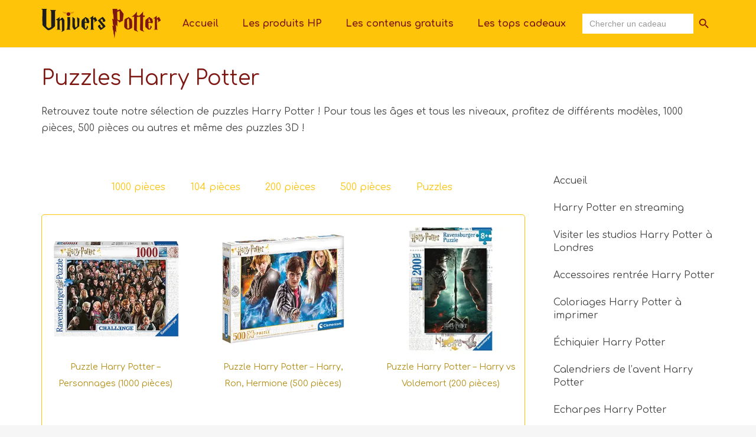

--- FILE ---
content_type: text/html; charset=UTF-8
request_url: https://univers-potter.fr/puzzles-harry-potter/
body_size: 25591
content:
<!DOCTYPE HTML>
<html lang="fr-FR">
<head>
	<meta charset="UTF-8">
	<title>Puzzles Harry Potter &#8211; Univers-Potter.fr</title>
<meta name='robots' content='max-image-preview:large' />
<script>window._wca = window._wca || [];</script>
<link rel='dns-prefetch' href='//stats.wp.com' />
<link rel='dns-prefetch' href='//www.googletagmanager.com' />
<link rel='dns-prefetch' href='//fonts.googleapis.com' />
<link rel='dns-prefetch' href='//pagead2.googlesyndication.com' />
<link rel="alternate" type="application/rss+xml" title="Univers-Potter.fr &raquo; Flux" href="https://univers-potter.fr/feed/" />
<link rel="alternate" type="application/rss+xml" title="Univers-Potter.fr &raquo; Flux des commentaires" href="https://univers-potter.fr/comments/feed/" />
<link rel="alternate" title="oEmbed (JSON)" type="application/json+oembed" href="https://univers-potter.fr/wp-json/oembed/1.0/embed?url=https%3A%2F%2Funivers-potter.fr%2Fpuzzles-harry-potter%2F" />
<link rel="alternate" title="oEmbed (XML)" type="text/xml+oembed" href="https://univers-potter.fr/wp-json/oembed/1.0/embed?url=https%3A%2F%2Funivers-potter.fr%2Fpuzzles-harry-potter%2F&#038;format=xml" />
<meta name="viewport" content="width=device-width, initial-scale=1">
<meta name="SKYPE_TOOLBAR" content="SKYPE_TOOLBAR_PARSER_COMPATIBLE">
<meta name="theme-color" content="#fdc40a">
<meta property="og:title" content="Puzzles Harry Potter &#8211; Univers-Potter.fr">
<meta property="og:url" content="https://univers-potter.fr/puzzles-harry-potter/">
<meta property="og:locale" content="fr_FR">
<meta property="og:site_name" content="Univers-Potter.fr">
<meta property="og:type" content="website">
<meta property="og:image" content="https://univers-potter.fr/wp-content/uploads/2022/03/Puzzle-Harry-Potter-Harry-Ron-Hermione-500-pieces.webp" itemprop="image">
<style id='wp-img-auto-sizes-contain-inline-css'>
img:is([sizes=auto i],[sizes^="auto," i]){contain-intrinsic-size:3000px 1500px}
/*# sourceURL=wp-img-auto-sizes-contain-inline-css */
</style>
<style id='wp-emoji-styles-inline-css'>

	img.wp-smiley, img.emoji {
		display: inline !important;
		border: none !important;
		box-shadow: none !important;
		height: 1em !important;
		width: 1em !important;
		margin: 0 0.07em !important;
		vertical-align: -0.1em !important;
		background: none !important;
		padding: 0 !important;
	}
/*# sourceURL=wp-emoji-styles-inline-css */
</style>
<style id='classic-theme-styles-inline-css'>
/*! This file is auto-generated */
.wp-block-button__link{color:#fff;background-color:#32373c;border-radius:9999px;box-shadow:none;text-decoration:none;padding:calc(.667em + 2px) calc(1.333em + 2px);font-size:1.125em}.wp-block-file__button{background:#32373c;color:#fff;text-decoration:none}
/*# sourceURL=/wp-includes/css/classic-themes.min.css */
</style>
<link rel='stylesheet' id='toc-screen-css' href='https://univers-potter.fr/wp-content/plugins/table-of-contents-plus/screen.min.css?ver=2411.1' media='all' />
<style id='toc-screen-inline-css'>
div#toc_container {background: #fff;border: 1px solid #ffffff;}div#toc_container p.toc_title {color: #7E1712;}
/*# sourceURL=toc-screen-inline-css */
</style>
<style id='woocommerce-inline-inline-css'>
.woocommerce form .form-row .required { visibility: visible; }
/*# sourceURL=woocommerce-inline-inline-css */
</style>
<link rel='stylesheet' id='ivory-search-styles-css' href='https://univers-potter.fr/wp-content/plugins/add-search-to-menu/public/css/ivory-search.min.css?ver=5.5.14' media='all' />
<link rel='stylesheet' id='us-fonts-css' href='https://fonts.googleapis.com/css?family=Comfortaa%3A400%2C700&#038;display=swap&#038;ver=6.9' media='all' />
<link rel='stylesheet' id='winamaz-jquery.modal-css' href='https://univers-potter.fr/wp-content/plugins/winamaz/core/assets/vendor/modal/jquery.modal.min.css?ver=6.9' media='all' />
<link rel='stylesheet' id='winamaz-tooltipster.bundle-css' href='https://univers-potter.fr/wp-content/plugins/winamaz/core/assets/vendor/tooltip/tooltipster.bundle.min.css?ver=6.9' media='all' />
<link rel='stylesheet' id='winamaz-main-css' href='https://univers-potter.fr/wp-content/plugins/winamaz/core/assets/front/css/style.css?ver=260125120143' media='all' />
<link rel='stylesheet' id='us-style-css' href='https://univers-potter.fr/wp-content/themes/Impreza/css/style.min.css?ver=8.4' media='all' />
<link rel='stylesheet' id='us-woocommerce-css' href='https://univers-potter.fr/wp-content/themes/Impreza/common/css/plugins/woocommerce.min.css?ver=8.4' media='all' />
<style id='rocket-lazyload-inline-css'>
.rll-youtube-player{position:relative;padding-bottom:56.23%;height:0;overflow:hidden;max-width:100%;}.rll-youtube-player:focus-within{outline: 2px solid currentColor;outline-offset: 5px;}.rll-youtube-player iframe{position:absolute;top:0;left:0;width:100%;height:100%;z-index:100;background:0 0}.rll-youtube-player img{bottom:0;display:block;left:0;margin:auto;max-width:100%;width:100%;position:absolute;right:0;top:0;border:none;height:auto;-webkit-transition:.4s all;-moz-transition:.4s all;transition:.4s all}.rll-youtube-player img:hover{-webkit-filter:brightness(75%)}.rll-youtube-player .play{height:100%;width:100%;left:0;top:0;position:absolute;background:url(https://univers-potter.fr/wp-content/plugins/rocket-lazy-load/assets/img/youtube.png) no-repeat center;background-color: transparent !important;cursor:pointer;border:none;}.wp-embed-responsive .wp-has-aspect-ratio .rll-youtube-player{position:absolute;padding-bottom:0;width:100%;height:100%;top:0;bottom:0;left:0;right:0}
/*# sourceURL=rocket-lazyload-inline-css */
</style>
<script src="https://univers-potter.fr/wp-includes/js/jquery/jquery.min.js?ver=3.7.1" id="jquery-core-js"></script>
<script src="https://univers-potter.fr/wp-content/plugins/woocommerce/assets/js/jquery-blockui/jquery.blockUI.min.js?ver=2.7.0-wc.10.4.3" id="wc-jquery-blockui-js" defer data-wp-strategy="defer"></script>
<script id="wc-add-to-cart-js-extra">
var wc_add_to_cart_params = {"ajax_url":"/wp-admin/admin-ajax.php","wc_ajax_url":"/?wc-ajax=%%endpoint%%","i18n_view_cart":"Voir le panier","cart_url":"https://univers-potter.fr/panier/","is_cart":"","cart_redirect_after_add":"yes"};
//# sourceURL=wc-add-to-cart-js-extra
</script>
<script src="https://univers-potter.fr/wp-content/plugins/woocommerce/assets/js/frontend/add-to-cart.min.js?ver=10.4.3" id="wc-add-to-cart-js" defer data-wp-strategy="defer"></script>
<script src="https://univers-potter.fr/wp-content/plugins/woocommerce/assets/js/js-cookie/js.cookie.min.js?ver=2.1.4-wc.10.4.3" id="wc-js-cookie-js" defer data-wp-strategy="defer"></script>
<script id="woocommerce-js-extra">
var woocommerce_params = {"ajax_url":"/wp-admin/admin-ajax.php","wc_ajax_url":"/?wc-ajax=%%endpoint%%","i18n_password_show":"Afficher le mot de passe","i18n_password_hide":"Masquer le mot de passe"};
//# sourceURL=woocommerce-js-extra
</script>
<script src="https://univers-potter.fr/wp-content/plugins/woocommerce/assets/js/frontend/woocommerce.min.js?ver=10.4.3" id="woocommerce-js" defer data-wp-strategy="defer"></script>
<script src="https://stats.wp.com/s-202604.js" id="woocommerce-analytics-js" defer data-wp-strategy="defer"></script>

<!-- Extrait de code de la balise Google (gtag.js) ajouté par Site Kit -->
<!-- Extrait Google Analytics ajouté par Site Kit -->
<script src="https://www.googletagmanager.com/gtag/js?id=G-P19527LJ3C" id="google_gtagjs-js" async></script>
<script id="google_gtagjs-js-after">
window.dataLayer = window.dataLayer || [];function gtag(){dataLayer.push(arguments);}
gtag("set","linker",{"domains":["univers-potter.fr"]});
gtag("js", new Date());
gtag("set", "developer_id.dZTNiMT", true);
gtag("config", "G-P19527LJ3C");
//# sourceURL=google_gtagjs-js-after
</script>
<link rel="https://api.w.org/" href="https://univers-potter.fr/wp-json/" /><link rel="alternate" title="JSON" type="application/json" href="https://univers-potter.fr/wp-json/wp/v2/pages/914" /><link rel="EditURI" type="application/rsd+xml" title="RSD" href="https://univers-potter.fr/xmlrpc.php?rsd" />
<meta name="generator" content="WordPress 6.9" />
<meta name="generator" content="WooCommerce 10.4.3" />
<link rel="canonical" href="https://univers-potter.fr/puzzles-harry-potter/" />
<link rel='shortlink' href='https://univers-potter.fr/?p=914' />
<meta name="generator" content="Site Kit by Google 1.170.0" />	<style>img#wpstats{display:none}</style>
		
<style type="text/css">

/* ----------------------------- */
/* customcss */
/* ----------------------------- */

/* ----------------------------- */
/* stars */
/* ----------------------------- */

/* ----------------------------- */
/* text */
/* ----------------------------- */

/* ----------------------------- */
/* promo */
/* ----------------------------- */

/* ----------------------------- */
/* box */
/* ----------------------------- */

/* ----------------------------- */
/* notice */
/* ----------------------------- */


/* ----------------------------- */
/* panel */
/* ----------------------------- */

/* ----------------------------- */
/* image */
/* ----------------------------- */


/* ----------------------------- */
/* amazon */
/* ----------------------------- */



/* ----------------------------- */
/* affiliate */
/* ----------------------------- */



/* ----------------------------- */
/* table */
/* ----------------------------- */











</style>		<script>
			if ( ! /Android|webOS|iPhone|iPad|iPod|BlackBerry|IEMobile|Opera Mini/i.test( navigator.userAgent ) ) {
				var root = document.getElementsByTagName( 'html' )[ 0 ]
				root.className += " no-touch";
			}
		</script>
			<noscript><style>.woocommerce-product-gallery{ opacity: 1 !important; }</style></noscript>
	
<!-- Balises Meta Google AdSense ajoutées par Site Kit -->
<meta name="google-adsense-platform-account" content="ca-host-pub-2644536267352236">
<meta name="google-adsense-platform-domain" content="sitekit.withgoogle.com">
<!-- Fin des balises Meta End Google AdSense ajoutées par Site Kit -->
<meta name="generator" content="Powered by WPBakery Page Builder - drag and drop page builder for WordPress."/>

<!-- Extrait Google AdSense ajouté par Site Kit -->
<script async src="https://pagead2.googlesyndication.com/pagead/js/adsbygoogle.js?client=ca-pub-4504718110828478&amp;host=ca-host-pub-2644536267352236" crossorigin="anonymous"></script>

<!-- End Google AdSense snippet added by Site Kit -->
<link rel="icon" href="https://univers-potter.fr/wp-content/uploads/2022/03/univers-potter-testfavicon-150x150.png" sizes="32x32" />
<link rel="icon" href="https://univers-potter.fr/wp-content/uploads/2022/03/univers-potter-testfavicon-300x300.png" sizes="192x192" />
<link rel="apple-touch-icon" href="https://univers-potter.fr/wp-content/uploads/2022/03/univers-potter-testfavicon-300x300.png" />
<meta name="msapplication-TileImage" content="https://univers-potter.fr/wp-content/uploads/2022/03/univers-potter-testfavicon-300x300.png" />
<noscript><style> .wpb_animate_when_almost_visible { opacity: 1; }</style></noscript><style type="text/css" media="screen">.is-menu path.search-icon-path { fill: #848484;}body .popup-search-close:after, body .search-close:after { border-color: #848484;}body .popup-search-close:before, body .search-close:before { border-color: #848484;}</style>			<style type="text/css">
					.is-form-id-23 .is-search-submit:focus,
			.is-form-id-23 .is-search-submit:hover,
			.is-form-id-23 .is-search-submit,
            .is-form-id-23 .is-search-icon {
			color: #7e1712 !important;            background-color: #fdc40a !important;            border-color: #fdc40a !important;			}
                        	.is-form-id-23 .is-search-submit path {
					fill: #7e1712 !important;            	}
            			.is-form-style-1.is-form-id-23 .is-search-input:focus,
			.is-form-style-1.is-form-id-23 .is-search-input:hover,
			.is-form-style-1.is-form-id-23 .is-search-input,
			.is-form-style-2.is-form-id-23 .is-search-input:focus,
			.is-form-style-2.is-form-id-23 .is-search-input:hover,
			.is-form-style-2.is-form-id-23 .is-search-input,
			.is-form-style-3.is-form-id-23 .is-search-input:focus,
			.is-form-style-3.is-form-id-23 .is-search-input:hover,
			.is-form-style-3.is-form-id-23 .is-search-input,
			.is-form-id-23 .is-search-input:focus,
			.is-form-id-23 .is-search-input:hover,
			.is-form-id-23 .is-search-input {
                                                                border-color: #fdc40a !important;                                background-color: #ffffff !important;			}
                        			</style>
		<noscript><style id="rocket-lazyload-nojs-css">.rll-youtube-player, [data-lazy-src]{display:none !important;}</style></noscript>		<style id="us-icon-fonts">@font-face{font-display:block;font-style:normal;font-family:"fontawesome";font-weight:900;src:url("https://univers-potter.fr/wp-content/themes/Impreza/fonts/fa-solid-900.woff2?ver=8.4") format("woff2"),url("https://univers-potter.fr/wp-content/themes/Impreza/fonts/fa-solid-900.woff?ver=8.4") format("woff")}.fas{font-family:"fontawesome";font-weight:900}@font-face{font-display:block;font-style:normal;font-family:"fontawesome";font-weight:400;src:url("https://univers-potter.fr/wp-content/themes/Impreza/fonts/fa-regular-400.woff2?ver=8.4") format("woff2"),url("https://univers-potter.fr/wp-content/themes/Impreza/fonts/fa-regular-400.woff?ver=8.4") format("woff")}.far{font-family:"fontawesome";font-weight:400}@font-face{font-display:block;font-style:normal;font-family:"fontawesome";font-weight:300;src:url("https://univers-potter.fr/wp-content/themes/Impreza/fonts/fa-light-300.woff2?ver=8.4") format("woff2"),url("https://univers-potter.fr/wp-content/themes/Impreza/fonts/fa-light-300.woff?ver=8.4") format("woff")}.fal{font-family:"fontawesome";font-weight:300}@font-face{font-display:block;font-style:normal;font-family:"Font Awesome 5 Duotone";font-weight:900;src:url("https://univers-potter.fr/wp-content/themes/Impreza/fonts/fa-duotone-900.woff2?ver=8.4") format("woff2"),url("https://univers-potter.fr/wp-content/themes/Impreza/fonts/fa-duotone-900.woff?ver=8.4") format("woff")}.fad{font-family:"Font Awesome 5 Duotone";font-weight:900}.fad{position:relative}.fad:before{position:absolute}.fad:after{opacity:0.4}@font-face{font-display:block;font-style:normal;font-family:"Font Awesome 5 Brands";font-weight:400;src:url("https://univers-potter.fr/wp-content/themes/Impreza/fonts/fa-brands-400.woff2?ver=8.4") format("woff2"),url("https://univers-potter.fr/wp-content/themes/Impreza/fonts/fa-brands-400.woff?ver=8.4") format("woff")}.fab{font-family:"Font Awesome 5 Brands";font-weight:400}@font-face{font-display:block;font-style:normal;font-family:"Material Icons";font-weight:400;src:url("https://univers-potter.fr/wp-content/themes/Impreza/fonts/material-icons.woff2?ver=8.4") format("woff2"),url("https://univers-potter.fr/wp-content/themes/Impreza/fonts/material-icons.woff?ver=8.4") format("woff")}.material-icons{font-family:"Material Icons";font-weight:400}</style>
				<style id="us-theme-options-css">:root{--color-header-middle-bg:#fdc40a;--color-header-middle-bg-grad:#fdc40a;--color-header-middle-text:#ffffff;--color-header-middle-text-hover:#ffffff;--color-header-transparent-bg:transparent;--color-header-transparent-bg-grad:transparent;--color-header-transparent-text:#ffffff;--color-header-transparent-text-hover:#ffffff;--color-chrome-toolbar:#fdc40a;--color-chrome-toolbar-grad:#fdc40a;--color-header-top-bg:#fdc40a;--color-header-top-bg-grad:#fdc40a;--color-header-top-text:#ffecb3;--color-header-top-text-hover:#ffffff;--color-header-top-transparent-bg:rgba(0,0,0,0.2);--color-header-top-transparent-bg-grad:rgba(0,0,0,0.2);--color-header-top-transparent-text:#ffffff;--color-header-top-transparent-text-hover:#fff;--color-content-bg:#ffffff;--color-content-bg-grad:#ffffff;--color-content-bg-alt:#f6f6f6;--color-content-bg-alt-grad:#f6f6f6;--color-content-border:#e5e5e5;--color-content-heading:#212121;--color-content-heading-grad:#212121;--color-content-text:#444444;--color-content-link:#fdc40a;--color-content-link-hover:#7E1712;--color-content-primary:#fdc40a;--color-content-primary-grad:#fdc40a;--color-content-secondary:#7E1712;--color-content-secondary-grad:#7E1712;--color-content-faded:#999999;--color-content-overlay:rgba(0,0,0,0.75);--color-content-overlay-grad:rgba(0,0,0,0.75);--color-alt-content-bg:#f6f6f6;--color-alt-content-bg-grad:#f6f6f6;--color-alt-content-bg-alt:#ffffff;--color-alt-content-bg-alt-grad:#ffffff;--color-alt-content-border:#e5e5e5;--color-alt-content-heading:#212121;--color-alt-content-heading-grad:#212121;--color-alt-content-text:#444444;--color-alt-content-link:#7E1712;--color-alt-content-link-hover:#fdc40a;--color-alt-content-primary:#7E1712;--color-alt-content-primary-grad:#7E1712;--color-alt-content-secondary:#fdc40a;--color-alt-content-secondary-grad:#fdc40a;--color-alt-content-faded:#999999;--color-alt-content-overlay:rgba(169,57,189,0.85);--color-alt-content-overlay-grad:rgba(169,57,189,0.85);--color-footer-bg:#7E1712;--color-footer-bg-grad:#7E1712;--color-footer-bg-alt:#212121;--color-footer-bg-alt-grad:#212121;--color-footer-border:#292929;--color-footer-text:#ffffff;--color-footer-link:#cccccc;--color-footer-link-hover:#fdc40a;--color-subfooter-bg:#212121;--color-subfooter-bg-grad:#212121;--color-subfooter-bg-alt:#292929;--color-subfooter-bg-alt-grad:#292929;--color-subfooter-border:#333333;--color-subfooter-text:#999999;--color-subfooter-link:#cccccc;--color-subfooter-link-hover:#fdc40a;--color-content-primary-faded:rgba(253,196,10,0.15);--box-shadow:0 5px 15px rgba(0,0,0,.15);--box-shadow-up:0 -5px 15px rgba(0,0,0,.15);--site-content-width:1140px;--inputs-font-size:1rem;--inputs-height:2.8rem;--inputs-padding:0.8rem;--inputs-border-width:0px;--inputs-text-color:var(--color-content-text);--font-body:"Comfortaa",cursive;--font-h1:"Comfortaa",cursive;--font-h2:"Comfortaa",cursive;--font-h3:"Comfortaa",cursive;--font-h4:"Comfortaa",cursive;--font-h5:"Comfortaa",cursive;--font-h6:"Comfortaa",cursive}@supports (color:inherit){h1{color:#7E1712}}@supports (color:inherit){h2{color:var(--color-content-link-hover)}}@supports (color:inherit){h3{color:var(--color-content-link-hover)}}html,.l-header .widget,.menu-item-object-us_page_block{font-family:var(--font-body);font-weight:400;font-size:16px;line-height:28px}h1{font-family:var(--font-h1);font-weight:400;font-size:max( 2.2rem,2.2vw );line-height:1.2;letter-spacing:0;margin-bottom:0.6em}h2{font-family:var(--font-h2);font-weight:400;font-size:max( 1.5rem,1.5vw );line-height:1.2;letter-spacing:0;margin-bottom:0.6em}h3{font-family:var(--font-h3);font-weight:400;font-size:max( 1.1rem,1.1vw );line-height:1.2;letter-spacing:0;margin-bottom:0.6em}.woocommerce-Reviews-title,.widgettitle,h4{font-family:var(--font-h4);font-weight:400;font-size:max( 1rem,1vw );line-height:1.2;letter-spacing:0;margin-bottom:0.6em}h5{font-family:var(--font-h5);font-weight:400;font-size:max( 1rem,1vw );line-height:1.2;letter-spacing:0;margin-bottom:0.6em}h6{font-family:var(--font-h6);font-weight:400;font-size:max( 1rem,1vw );line-height:1.2;letter-spacing:0;margin-bottom:0.6em}@media (max-width:600px){html{font-size:16px;line-height:28px}}body{background:var(--color-content-bg-alt)}.l-canvas.type_boxed,.l-canvas.type_boxed .l-subheader,.l-canvas.type_boxed~.l-footer{max-width:1300px}.l-subheader-h,.l-section-h,.l-main .aligncenter,.w-tabs-section-content-h{max-width:1140px}.post-password-form{max-width:calc(1140px + 5rem)}@media screen and (max-width:1220px){.l-main .aligncenter{max-width:calc(100vw - 5rem)}}@media (min-width:1281px){body.usb_preview .hide_on_default{opacity:0.25!important}body:not(.usb_preview) .hide_on_default{display:none!important}}@media (min-width:1025px) and (max-width:1280px){body.usb_preview .hide_on_laptops{opacity:0.25!important}body:not(.usb_preview) .hide_on_laptops{display:none!important}}@media (min-width:601px) and (max-width:1024px){body.usb_preview .hide_on_tablets{opacity:0.25!important}body:not(.usb_preview) .hide_on_tablets{display:none!important}}@media (max-width:600px){body.usb_preview .hide_on_mobiles{opacity:0.25!important}body:not(.usb_preview) .hide_on_mobiles{display:none!important}}@media (max-width:1280px){.g-cols.laptops-cols_1{grid-template-columns:100%}.g-cols.laptops-cols_2{grid-template-columns:repeat(2,1fr)}.g-cols.laptops-cols_3{grid-template-columns:repeat(3,1fr)}.g-cols.laptops-cols_4{grid-template-columns:repeat(4,1fr)}.g-cols.laptops-cols_5{grid-template-columns:repeat(5,1fr)}.g-cols.laptops-cols_6{grid-template-columns:repeat(6,1fr)}.g-cols.laptops-cols_1-2{grid-template-columns:1fr 2fr}.g-cols.laptops-cols_2-1{grid-template-columns:2fr 1fr}.g-cols.laptops-cols_2-3{grid-template-columns:2fr 3fr}.g-cols.laptops-cols_3-2{grid-template-columns:3fr 2fr}.g-cols.laptops-cols_1-3{grid-template-columns:1fr 3fr}.g-cols.laptops-cols_3-1{grid-template-columns:3fr 1fr}.g-cols.laptops-cols_1-4{grid-template-columns:1fr 4fr}.g-cols.laptops-cols_4-1{grid-template-columns:4fr 1fr}.g-cols.laptops-cols_1-5{grid-template-columns:1fr 5fr}.g-cols.laptops-cols_5-1{grid-template-columns:5fr 1fr}.g-cols.laptops-cols_1-2-1{grid-template-columns:1fr 2fr 1fr}.g-cols.laptops-cols_1-3-1{grid-template-columns:1fr 3fr 1fr}.g-cols.laptops-cols_1-4-1{grid-template-columns:1fr 4fr 1fr}}@media (max-width:1024px){.g-cols.tablets-cols_1{grid-template-columns:100%}.g-cols.tablets-cols_2{grid-template-columns:repeat(2,1fr)}.g-cols.tablets-cols_3{grid-template-columns:repeat(3,1fr)}.g-cols.tablets-cols_4{grid-template-columns:repeat(4,1fr)}.g-cols.tablets-cols_5{grid-template-columns:repeat(5,1fr)}.g-cols.tablets-cols_6{grid-template-columns:repeat(6,1fr)}.g-cols.tablets-cols_1-2{grid-template-columns:1fr 2fr}.g-cols.tablets-cols_2-1{grid-template-columns:2fr 1fr}.g-cols.tablets-cols_2-3{grid-template-columns:2fr 3fr}.g-cols.tablets-cols_3-2{grid-template-columns:3fr 2fr}.g-cols.tablets-cols_1-3{grid-template-columns:1fr 3fr}.g-cols.tablets-cols_3-1{grid-template-columns:3fr 1fr}.g-cols.tablets-cols_1-4{grid-template-columns:1fr 4fr}.g-cols.tablets-cols_4-1{grid-template-columns:4fr 1fr}.g-cols.tablets-cols_1-5{grid-template-columns:1fr 5fr}.g-cols.tablets-cols_5-1{grid-template-columns:5fr 1fr}.g-cols.tablets-cols_1-2-1{grid-template-columns:1fr 2fr 1fr}.g-cols.tablets-cols_1-3-1{grid-template-columns:1fr 3fr 1fr}.g-cols.tablets-cols_1-4-1{grid-template-columns:1fr 4fr 1fr}}@media (max-width:600px){.g-cols.mobiles-cols_1{grid-template-columns:100%}.g-cols.mobiles-cols_2{grid-template-columns:repeat(2,1fr)}.g-cols.mobiles-cols_3{grid-template-columns:repeat(3,1fr)}.g-cols.mobiles-cols_4{grid-template-columns:repeat(4,1fr)}.g-cols.mobiles-cols_5{grid-template-columns:repeat(5,1fr)}.g-cols.mobiles-cols_6{grid-template-columns:repeat(6,1fr)}.g-cols.mobiles-cols_1-2{grid-template-columns:1fr 2fr}.g-cols.mobiles-cols_2-1{grid-template-columns:2fr 1fr}.g-cols.mobiles-cols_2-3{grid-template-columns:2fr 3fr}.g-cols.mobiles-cols_3-2{grid-template-columns:3fr 2fr}.g-cols.mobiles-cols_1-3{grid-template-columns:1fr 3fr}.g-cols.mobiles-cols_3-1{grid-template-columns:3fr 1fr}.g-cols.mobiles-cols_1-4{grid-template-columns:1fr 4fr}.g-cols.mobiles-cols_4-1{grid-template-columns:4fr 1fr}.g-cols.mobiles-cols_1-5{grid-template-columns:1fr 5fr}.g-cols.mobiles-cols_5-1{grid-template-columns:5fr 1fr}.g-cols.mobiles-cols_1-2-1{grid-template-columns:1fr 2fr 1fr}.g-cols.mobiles-cols_1-3-1{grid-template-columns:1fr 3fr 1fr}.g-cols.mobiles-cols_1-4-1{grid-template-columns:1fr 4fr 1fr}.g-cols:not([style*="grid-gap"]){grid-gap:1.5rem}}@media (max-width:767px){.l-canvas{overflow:hidden}.g-cols.via_flex.reversed{flex-direction:column-reverse}.g-cols.via_grid.reversed>div:last-of-type{order:-1}.g-cols.via_flex>div:not([class*=" vc_col-"]){width:100%;margin:0 0 1.5rem}.g-cols.via_grid.tablets-cols_inherit.mobiles-cols_1{grid-template-columns:100%}.g-cols.via_flex.type_boxes>div,.g-cols.via_flex.reversed>div:first-child,.g-cols.via_flex:not(.reversed)>div:last-child,.g-cols.via_flex>div.has_bg_color{margin-bottom:0}.g-cols.via_flex.type_default>.wpb_column.stretched{margin-left:-1rem;margin-right:-1rem;width:auto}.g-cols.via_grid>.wpb_column.stretched,.g-cols.via_flex.type_boxes>.wpb_column.stretched{margin-left:-2.5rem;margin-right:-2.5rem;width:auto}.vc_column-inner.type_sticky>.wpb_wrapper,.vc_column_container.type_sticky>.vc_column-inner{top:0!important}}@media (min-width:768px){body:not(.rtl) .l-section.for_sidebar.at_left>div>.l-sidebar,.rtl .l-section.for_sidebar.at_right>div>.l-sidebar{order:-1}.vc_column_container.type_sticky>.vc_column-inner,.vc_column-inner.type_sticky>.wpb_wrapper{position:-webkit-sticky;position:sticky}.l-section.type_sticky{position:-webkit-sticky;position:sticky;top:0;z-index:11;transform:translateZ(0); transition:top 0.3s cubic-bezier(.78,.13,.15,.86) 0.1s}.admin-bar .l-section.type_sticky{top:32px}.l-section.type_sticky>.l-section-h{transition:padding-top 0.3s}.header_hor .l-header.pos_fixed:not(.down)~.l-main .l-section.type_sticky:not(:first-of-type){top:var(--header-sticky-height)}.admin-bar.header_hor .l-header.pos_fixed:not(.down)~.l-main .l-section.type_sticky:not(:first-of-type){top:calc( var(--header-sticky-height) + 32px )}.header_hor .l-header.pos_fixed.sticky:not(.down)~.l-main .l-section.type_sticky:first-of-type>.l-section-h{padding-top:var(--header-sticky-height)}}@media screen and (min-width:1220px){.g-cols.via_flex.type_default>.wpb_column.stretched:first-of-type{margin-left:calc( var(--site-content-width) / 2 + 0px / 2 + 1.5rem - 50vw)}.g-cols.via_flex.type_default>.wpb_column.stretched:last-of-type{margin-right:calc( var(--site-content-width) / 2 + 0px / 2 + 1.5rem - 50vw)}.g-cols.via_grid>.wpb_column.stretched:first-of-type,.g-cols.via_flex.type_boxes>.wpb_column.stretched:first-of-type{margin-left:calc( var(--site-content-width) / 2 + 0px / 2 - 50vw )}.g-cols.via_grid>.wpb_column.stretched:last-of-type,.g-cols.via_flex.type_boxes>.wpb_column.stretched:last-of-type{margin-right:calc( var(--site-content-width) / 2 + 0px / 2 - 50vw )}}@media (max-width:600px){.w-form-row.for_submit .w-btn{font-size:var(--btn-size-mobiles)!important}}a,button,input[type="submit"],.ui-slider-handle{outline:none!important}.w-toplink,.w-header-show{background:rgba(0,0,0,0.3)}.no-touch .w-toplink.active:hover,.no-touch .w-header-show:hover{background:var(--color-content-primary-grad)}button[type="submit"]:not(.w-btn),input[type="submit"]{font-family:var(--font-body);font-size:16px;line-height:1.2!important;font-weight:700;font-style:normal;text-transform:none;letter-spacing:0em;border-radius:0.3em;padding:0.8em 1.8em;box-shadow:0 0em 0em rgba(0,0,0,0.2);background:#fdc40a;border-color:transparent;color:#7e1712!important}button[type="submit"]:not(.w-btn):before,input[type="submit"]{border-width:0px}.no-touch button[type="submit"]:not(.w-btn):hover,.no-touch input[type="submit"]:hover{box-shadow:0 0em 0em rgba(0,0,0,0.2);background:#7E1712;border-color:transparent;color:#ffffff!important}.woocommerce .button.alt,.woocommerce .button.checkout,.woocommerce .button.add_to_cart_button,.us-nav-style_1>*,.navstyle_1>.owl-nav div,.us-btn-style_1{font-family:var(--font-body);font-size:16px;line-height:1.2!important;font-weight:700;font-style:normal;text-transform:none;letter-spacing:0em;border-radius:0.3em;padding:0.8em 1.8em;background:#fdc40a;border-color:transparent;color:#7e1712!important;box-shadow:0 0em 0em rgba(0,0,0,0.2)}.woocommerce .button.alt:before,.woocommerce .button.checkout:before,.woocommerce .button.add_to_cart_button:before,.us-nav-style_1>*:before,.navstyle_1>.owl-nav div:before,.us-btn-style_1:before{border-width:0px}.no-touch .woocommerce .button.alt:hover,.no-touch .woocommerce .button.checkout:hover,.no-touch .woocommerce .button.add_to_cart_button:hover,.us-nav-style_1>span.current,.no-touch .us-nav-style_1>a:hover,.no-touch .navstyle_1>.owl-nav div:hover,.no-touch .us-btn-style_1:hover{box-shadow:0 0em 0em rgba(0,0,0,0.2);background:#7E1712;border-color:transparent;color:#ffffff!important}.us-nav-style_1>*{min-width:calc(1.2em + 2 * 0.8em)}.us-nav-style_5>*,.navstyle_5>.owl-nav div,.us-btn-style_5{font-family:var(--font-body);font-size:16px;line-height:1.20!important;font-weight:700;font-style:normal;text-transform:none;letter-spacing:0em;border-radius:0.3em;padding:0.8em 1.8em;background:#3e5fff;border-color:transparent;color:var(--color-header-middle-text)!important;box-shadow:0 0em 0em rgba(0,0,0,0.2)}.us-nav-style_5>*:before,.navstyle_5>.owl-nav div:before,.us-btn-style_5:before{border-width:0px}.us-nav-style_5>span.current,.no-touch .us-nav-style_5>a:hover,.no-touch .navstyle_5>.owl-nav div:hover,.no-touch .us-btn-style_5:hover{box-shadow:0 0em 0em rgba(0,0,0,0.2);background:#95d1f9;border-color:transparent;color:var(--color-content-text)!important}.us-nav-style_5>*{min-width:calc(1.20em + 2 * 0.8em)}.us-nav-style_3>*,.navstyle_3>.owl-nav div,.us-btn-style_3{font-family:var(--font-body);font-size:16px;line-height:1.20!important;font-weight:700;font-style:normal;text-transform:none;letter-spacing:0em;border-radius:0.3em;padding:0.8em 1.8em;background:var(--color-content-secondary);border-color:transparent;color:#ffffff!important;box-shadow:0 0em 0em rgba(0,0,0,0.2)}.us-nav-style_3>*:before,.navstyle_3>.owl-nav div:before,.us-btn-style_3:before{border-width:0px}.us-nav-style_3>span.current,.no-touch .us-nav-style_3>a:hover,.no-touch .navstyle_3>.owl-nav div:hover,.no-touch .us-btn-style_3:hover{box-shadow:0 0em 0em rgba(0,0,0,0.2);background:var(--color-header-middle-text);border-color:transparent;color:var(--color-content-secondary)!important}.us-nav-style_3>*{min-width:calc(1.20em + 2 * 0.8em)}.us-nav-style_4>*,.navstyle_4>.owl-nav div,.us-btn-style_4{font-family:var(--font-body);font-size:16px;line-height:1.20!important;font-weight:700;font-style:normal;text-transform:none;letter-spacing:0em;border-radius:0.3em;padding:0.8em 1.8em;background:var(--color-header-middle-text);border-color:transparent;color:var(--color-content-secondary)!important;box-shadow:0 0em 0em rgba(0,0,0,0.2)}.us-nav-style_4>*:before,.navstyle_4>.owl-nav div:before,.us-btn-style_4:before{border-width:0px}.us-nav-style_4>span.current,.no-touch .us-nav-style_4>a:hover,.no-touch .navstyle_4>.owl-nav div:hover,.no-touch .us-btn-style_4:hover{box-shadow:0 0em 0em rgba(0,0,0,0.2);background:var(--color-content-secondary);border-color:transparent;color:var(--color-header-middle-text)!important}.us-nav-style_4>*{min-width:calc(1.20em + 2 * 0.8em)}.woocommerce .button,.woocommerce .actions .button,.us-nav-style_2>*,.navstyle_2>.owl-nav div,.us-btn-style_2{font-family:var(--font-body);font-size:16px;line-height:1.2!important;font-weight:700;font-style:normal;text-transform:none;letter-spacing:0em;border-radius:0.3em;padding:0.8em 1.8em;background:#7e1712;border-color:transparent;color:var(--color-header-top-transparent-text)!important;box-shadow:0 0em 0em rgba(0,0,0,0.2)}.woocommerce .button:before,.woocommerce .actions .button:before,.us-nav-style_2>*:before,.navstyle_2>.owl-nav div:before,.us-btn-style_2:before{border-width:0px}.no-touch .woocommerce .button:hover,.no-touch .woocommerce .actions .button:hover,.us-nav-style_2>span.current,.no-touch .us-nav-style_2>a:hover,.no-touch .navstyle_2>.owl-nav div:hover,.no-touch .us-btn-style_2:hover{box-shadow:0 0em 0em rgba(0,0,0,0.2);background:#fdc40a;border-color:transparent;color:var(--color-footer-bg)!important}.us-nav-style_2>*{min-width:calc(1.2em + 2 * 0.8em)}.w-filter.state_desktop.style_drop_default .w-filter-item-title,.select2-selection,select,textarea,input:not([type="submit"]),.w-form-checkbox,.w-form-radio{font-weight:400;letter-spacing:0em;border-radius:0rem;background:var(--color-content-bg-alt);border-color:var(--color-content-border);color:var(--color-content-text);box-shadow:0px 1px 0px 0px rgba(0,0,0,0.08) inset}.w-filter.state_desktop.style_drop_default .w-filter-item-title:focus,.select2-container--open .select2-selection,select:focus,textarea:focus,input:not([type="submit"]):focus,input:focus + .w-form-checkbox,input:focus + .w-form-radio{box-shadow:0px 0px 0px 2px var(--color-content-primary)}.w-form-row.move_label .w-form-row-label{font-size:1rem;top:calc(2.8rem/2 + 0px - 0.7em);margin:0 0.8rem;background-color:var(--color-content-bg-alt);color:var(--color-content-text)}.w-form-row.with_icon.move_label .w-form-row-label{margin-left:calc(1.6em + 0.8rem)}.color_alternate input:not([type="submit"]),.color_alternate textarea,.color_alternate select,.color_alternate .w-form-checkbox,.color_alternate .w-form-radio,.color_alternate .move_label .w-form-row-label{background:var(--color-alt-content-bg-alt-grad)}.color_footer-top input:not([type="submit"]),.color_footer-top textarea,.color_footer-top select,.color_footer-top .w-form-checkbox,.color_footer-top .w-form-radio,.color_footer-top .w-form-row.move_label .w-form-row-label{background:var(--color-subfooter-bg-alt-grad)}.color_footer-bottom input:not([type="submit"]),.color_footer-bottom textarea,.color_footer-bottom select,.color_footer-bottom .w-form-checkbox,.color_footer-bottom .w-form-radio,.color_footer-bottom .w-form-row.move_label .w-form-row-label{background:var(--color-footer-bg-alt-grad)}.color_alternate input:not([type="submit"]),.color_alternate textarea,.color_alternate select,.color_alternate .w-form-checkbox,.color_alternate .w-form-radio{border-color:var(--color-alt-content-border)}.color_footer-top input:not([type="submit"]),.color_footer-top textarea,.color_footer-top select,.color_footer-top .w-form-checkbox,.color_footer-top .w-form-radio{border-color:var(--color-subfooter-border)}.color_footer-bottom input:not([type="submit"]),.color_footer-bottom textarea,.color_footer-bottom select,.color_footer-bottom .w-form-checkbox,.color_footer-bottom .w-form-radio{border-color:var(--color-footer-border)}.color_alternate input:not([type="submit"]),.color_alternate textarea,.color_alternate select,.color_alternate .w-form-checkbox,.color_alternate .w-form-radio,.color_alternate .w-form-row-field>i,.color_alternate .w-form-row-field:after,.color_alternate .widget_search form:after,.color_footer-top input:not([type="submit"]),.color_footer-top textarea,.color_footer-top select,.color_footer-top .w-form-checkbox,.color_footer-top .w-form-radio,.color_footer-top .w-form-row-field>i,.color_footer-top .w-form-row-field:after,.color_footer-top .widget_search form:after,.color_footer-bottom input:not([type="submit"]),.color_footer-bottom textarea,.color_footer-bottom select,.color_footer-bottom .w-form-checkbox,.color_footer-bottom .w-form-radio,.color_footer-bottom .w-form-row-field>i,.color_footer-bottom .w-form-row-field:after,.color_footer-bottom .widget_search form:after{color:inherit}.style_phone6-1>*{background-image:url(https://univers-potter.fr/wp-content/themes/Impreza/img/phone-6-black-real.png)}.style_phone6-2>*{background-image:url(https://univers-potter.fr/wp-content/themes/Impreza/img/phone-6-white-real.png)}.style_phone6-3>*{background-image:url(https://univers-potter.fr/wp-content/themes/Impreza/img/phone-6-black-flat.png)}.style_phone6-4>*{background-image:url(https://univers-potter.fr/wp-content/themes/Impreza/img/phone-6-white-flat.png)}.leaflet-default-icon-path{background-image:url(https://univers-potter.fr/wp-content/themes/Impreza/common/css/vendor/images/marker-icon.png)}.woocommerce-product-gallery--columns-4 li{width:25.000%}.woocommerce-product-gallery ol{margin:2px -2px 0}.woocommerce-product-gallery ol>li{padding:2px}</style>
				<style id="us-header-css"> .l-subheader.at_middle,.l-subheader.at_middle .w-dropdown-list,.l-subheader.at_middle .type_mobile .w-nav-list.level_1{background:#FDC40A;color:var(--color-header-middle-text)}.no-touch .l-subheader.at_middle a:hover,.no-touch .l-header.bg_transparent .l-subheader.at_middle .w-dropdown.opened a:hover{color:var(--color-header-middle-text-hover)}.l-header.bg_transparent:not(.sticky) .l-subheader.at_middle{background:var(--color-header-transparent-bg);color:#7E1712}.no-touch .l-header.bg_transparent:not(.sticky) .at_middle .w-cart-link:hover,.no-touch .l-header.bg_transparent:not(.sticky) .at_middle .w-text a:hover,.no-touch .l-header.bg_transparent:not(.sticky) .at_middle .w-html a:hover,.no-touch .l-header.bg_transparent:not(.sticky) .at_middle .w-nav>a:hover,.no-touch .l-header.bg_transparent:not(.sticky) .at_middle .w-menu a:hover,.no-touch .l-header.bg_transparent:not(.sticky) .at_middle .w-search>a:hover,.no-touch .l-header.bg_transparent:not(.sticky) .at_middle .w-dropdown a:hover,.no-touch .l-header.bg_transparent:not(.sticky) .at_middle .type_desktop .menu-item.level_1:hover>a{color:var(--color-header-transparent-text-hover)}.l-subheader.at_bottom,.l-subheader.at_bottom .w-dropdown-list,.l-subheader.at_bottom .type_mobile .w-nav-list.level_1{background:var(--color-header-middle-bg);color:var(--color-header-middle-text)}.no-touch .l-subheader.at_bottom a:hover,.no-touch .l-header.bg_transparent .l-subheader.at_bottom .w-dropdown.opened a:hover{color:var(--color-header-middle-text-hover)}.l-header.bg_transparent:not(.sticky) .l-subheader.at_bottom{background:var(--color-header-transparent-bg);color:var(--color-header-transparent-text)}.no-touch .l-header.bg_transparent:not(.sticky) .at_bottom .w-cart-link:hover,.no-touch .l-header.bg_transparent:not(.sticky) .at_bottom .w-text a:hover,.no-touch .l-header.bg_transparent:not(.sticky) .at_bottom .w-html a:hover,.no-touch .l-header.bg_transparent:not(.sticky) .at_bottom .w-nav>a:hover,.no-touch .l-header.bg_transparent:not(.sticky) .at_bottom .w-menu a:hover,.no-touch .l-header.bg_transparent:not(.sticky) .at_bottom .w-search>a:hover,.no-touch .l-header.bg_transparent:not(.sticky) .at_bottom .w-dropdown a:hover,.no-touch .l-header.bg_transparent:not(.sticky) .at_bottom .type_desktop .menu-item.level_1:hover>a{color:var(--color-header-transparent-text-hover)}.header_ver .l-header{background:#FDC40A;color:var(--color-header-middle-text)}@media (min-width:1281px){.hidden_for_default{display:none!important}.l-subheader.at_top{display:none}.l-subheader.at_bottom{display:none}.l-header{position:relative;z-index:111;width:100%}.l-subheader{margin:0 auto}.l-subheader.width_full{padding-left:1.5rem;padding-right:1.5rem}.l-subheader-h{display:flex;align-items:center;position:relative;margin:0 auto;height:inherit}.w-header-show{display:none}.l-header.pos_fixed{position:fixed;left:0}.l-header.pos_fixed:not(.notransition) .l-subheader{transition-property:transform,background,box-shadow,line-height,height;transition-duration:0.3s;transition-timing-function:cubic-bezier(.78,.13,.15,.86)}.header_hor .l-header.sticky_auto_hide{transition:transform 0.3s cubic-bezier(.78,.13,.15,.86) 0.1s}.header_hor .l-header.sticky_auto_hide.down{transform:translateY(-110%)}.l-header.bg_transparent:not(.sticky) .l-subheader{box-shadow:none!important;background:none}.l-header.bg_transparent~.l-main .l-section.width_full.height_auto:first-of-type>.l-section-h{padding-top:0!important;padding-bottom:0!important}.l-header.pos_static.bg_transparent{position:absolute;left:0}.l-subheader.width_full .l-subheader-h{max-width:none!important}.l-header.shadow_thin .l-subheader.at_middle,.l-header.shadow_thin .l-subheader.at_bottom{box-shadow:0 1px 0 rgba(0,0,0,0.08)}.l-header.shadow_wide .l-subheader.at_middle,.l-header.shadow_wide .l-subheader.at_bottom{box-shadow:0 3px 5px -1px rgba(0,0,0,0.1),0 2px 1px -1px rgba(0,0,0,0.05)}.header_hor .l-subheader-cell>.w-cart{margin-left:0;margin-right:0}:root{--header-height:70px;--header-sticky-height:70px}.l-header:before{content:'70'}.l-header.sticky:before{content:'70'}.l-subheader.at_top{line-height:40px;height:40px}.l-header.sticky .l-subheader.at_top{line-height:40px;height:40px}.l-subheader.at_middle{line-height:70px;height:70px}.l-header.sticky .l-subheader.at_middle{line-height:70px;height:70px}.l-subheader.at_bottom{line-height:50px;height:50px}.l-header.sticky .l-subheader.at_bottom{line-height:50px;height:50px}.l-subheader.at_bottom .l-subheader-cell.at_left,.l-subheader.at_bottom .l-subheader-cell.at_right{display:flex;flex-basis:100px}.headerinpos_above .l-header.pos_fixed{overflow:hidden;transition:transform 0.3s;transform:translate3d(0,-100%,0)}.headerinpos_above .l-header.pos_fixed.sticky{overflow:visible;transform:none}.headerinpos_above .l-header.pos_fixed~.l-section>.l-section-h,.headerinpos_above .l-header.pos_fixed~.l-main .l-section:first-of-type>.l-section-h{padding-top:0!important}.headerinpos_below .l-header.pos_fixed:not(.sticky){position:absolute;top:100%}.headerinpos_below .l-header.pos_fixed~.l-main>.l-section:first-of-type>.l-section-h{padding-top:0!important}.headerinpos_below .l-header.pos_fixed~.l-main .l-section.full_height:nth-of-type(2){min-height:100vh}.headerinpos_below .l-header.pos_fixed~.l-main>.l-section:nth-of-type(2)>.l-section-h{padding-top:var(--header-height)}.headerinpos_bottom .l-header.pos_fixed:not(.sticky){position:absolute;top:100vh}.headerinpos_bottom .l-header.pos_fixed~.l-main>.l-section:first-of-type>.l-section-h{padding-top:0!important}.headerinpos_bottom .l-header.pos_fixed~.l-main>.l-section:first-of-type>.l-section-h{padding-bottom:var(--header-height)}.headerinpos_bottom .l-header.pos_fixed.bg_transparent~.l-main .l-section.valign_center:not(.height_auto):first-of-type>.l-section-h{top:calc( var(--header-height) / 2 )}.headerinpos_bottom .l-header.pos_fixed:not(.sticky) .w-cart-dropdown,.headerinpos_bottom .l-header.pos_fixed:not(.sticky) .w-nav.type_desktop .w-nav-list.level_2{bottom:100%;transform-origin:0 100%}.headerinpos_bottom .l-header.pos_fixed:not(.sticky) .w-nav.type_mobile.m_layout_dropdown .w-nav-list.level_1{top:auto;bottom:100%;box-shadow:var(--box-shadow-up)}.headerinpos_bottom .l-header.pos_fixed:not(.sticky) .w-nav.type_desktop .w-nav-list.level_3,.headerinpos_bottom .l-header.pos_fixed:not(.sticky) .w-nav.type_desktop .w-nav-list.level_4{top:auto;bottom:0;transform-origin:0 100%}.headerinpos_bottom .l-header.pos_fixed:not(.sticky) .w-dropdown-list{top:auto;bottom:-0.4em;padding-top:0.4em;padding-bottom:2.4em}.admin-bar .l-header.pos_static.bg_solid~.l-main .l-section.full_height:first-of-type{min-height:calc( 100vh - var(--header-height) - 32px )}.admin-bar .l-header.pos_fixed:not(.sticky_auto_hide)~.l-main .l-section.full_height:not(:first-of-type){min-height:calc( 100vh - var(--header-sticky-height) - 32px )}.admin-bar.headerinpos_below .l-header.pos_fixed~.l-main .l-section.full_height:nth-of-type(2){min-height:calc(100vh - 32px)}}@media (min-width:1025px) and (max-width:1280px){.hidden_for_default{display:none!important}.l-subheader.at_top{display:none}.l-subheader.at_bottom{display:none}.l-header{position:relative;z-index:111;width:100%}.l-subheader{margin:0 auto}.l-subheader.width_full{padding-left:1.5rem;padding-right:1.5rem}.l-subheader-h{display:flex;align-items:center;position:relative;margin:0 auto;height:inherit}.w-header-show{display:none}.l-header.pos_fixed{position:fixed;left:0}.l-header.pos_fixed:not(.notransition) .l-subheader{transition-property:transform,background,box-shadow,line-height,height;transition-duration:0.3s;transition-timing-function:cubic-bezier(.78,.13,.15,.86)}.header_hor .l-header.sticky_auto_hide{transition:transform 0.3s cubic-bezier(.78,.13,.15,.86) 0.1s}.header_hor .l-header.sticky_auto_hide.down{transform:translateY(-110%)}.l-header.bg_transparent:not(.sticky) .l-subheader{box-shadow:none!important;background:none}.l-header.bg_transparent~.l-main .l-section.width_full.height_auto:first-of-type>.l-section-h{padding-top:0!important;padding-bottom:0!important}.l-header.pos_static.bg_transparent{position:absolute;left:0}.l-subheader.width_full .l-subheader-h{max-width:none!important}.l-header.shadow_thin .l-subheader.at_middle,.l-header.shadow_thin .l-subheader.at_bottom{box-shadow:0 1px 0 rgba(0,0,0,0.08)}.l-header.shadow_wide .l-subheader.at_middle,.l-header.shadow_wide .l-subheader.at_bottom{box-shadow:0 3px 5px -1px rgba(0,0,0,0.1),0 2px 1px -1px rgba(0,0,0,0.05)}.header_hor .l-subheader-cell>.w-cart{margin-left:0;margin-right:0}:root{--header-height:80px;--header-sticky-height:50px}.l-header:before{content:'80'}.l-header.sticky:before{content:'50'}.l-subheader.at_top{line-height:40px;height:40px}.l-header.sticky .l-subheader.at_top{line-height:40px;height:40px}.l-subheader.at_middle{line-height:80px;height:80px}.l-header.sticky .l-subheader.at_middle{line-height:50px;height:50px}.l-subheader.at_bottom{line-height:50px;height:50px}.l-header.sticky .l-subheader.at_bottom{line-height:50px;height:50px}.headerinpos_above .l-header.pos_fixed{overflow:hidden;transition:transform 0.3s;transform:translate3d(0,-100%,0)}.headerinpos_above .l-header.pos_fixed.sticky{overflow:visible;transform:none}.headerinpos_above .l-header.pos_fixed~.l-section>.l-section-h,.headerinpos_above .l-header.pos_fixed~.l-main .l-section:first-of-type>.l-section-h{padding-top:0!important}.headerinpos_below .l-header.pos_fixed:not(.sticky){position:absolute;top:100%}.headerinpos_below .l-header.pos_fixed~.l-main>.l-section:first-of-type>.l-section-h{padding-top:0!important}.headerinpos_below .l-header.pos_fixed~.l-main .l-section.full_height:nth-of-type(2){min-height:100vh}.headerinpos_below .l-header.pos_fixed~.l-main>.l-section:nth-of-type(2)>.l-section-h{padding-top:var(--header-height)}.headerinpos_bottom .l-header.pos_fixed:not(.sticky){position:absolute;top:100vh}.headerinpos_bottom .l-header.pos_fixed~.l-main>.l-section:first-of-type>.l-section-h{padding-top:0!important}.headerinpos_bottom .l-header.pos_fixed~.l-main>.l-section:first-of-type>.l-section-h{padding-bottom:var(--header-height)}.headerinpos_bottom .l-header.pos_fixed.bg_transparent~.l-main .l-section.valign_center:not(.height_auto):first-of-type>.l-section-h{top:calc( var(--header-height) / 2 )}.headerinpos_bottom .l-header.pos_fixed:not(.sticky) .w-cart-dropdown,.headerinpos_bottom .l-header.pos_fixed:not(.sticky) .w-nav.type_desktop .w-nav-list.level_2{bottom:100%;transform-origin:0 100%}.headerinpos_bottom .l-header.pos_fixed:not(.sticky) .w-nav.type_mobile.m_layout_dropdown .w-nav-list.level_1{top:auto;bottom:100%;box-shadow:var(--box-shadow-up)}.headerinpos_bottom .l-header.pos_fixed:not(.sticky) .w-nav.type_desktop .w-nav-list.level_3,.headerinpos_bottom .l-header.pos_fixed:not(.sticky) .w-nav.type_desktop .w-nav-list.level_4{top:auto;bottom:0;transform-origin:0 100%}.headerinpos_bottom .l-header.pos_fixed:not(.sticky) .w-dropdown-list{top:auto;bottom:-0.4em;padding-top:0.4em;padding-bottom:2.4em}.admin-bar .l-header.pos_static.bg_solid~.l-main .l-section.full_height:first-of-type{min-height:calc( 100vh - var(--header-height) - 32px )}.admin-bar .l-header.pos_fixed:not(.sticky_auto_hide)~.l-main .l-section.full_height:not(:first-of-type){min-height:calc( 100vh - var(--header-sticky-height) - 32px )}.admin-bar.headerinpos_below .l-header.pos_fixed~.l-main .l-section.full_height:nth-of-type(2){min-height:calc(100vh - 32px)}}@media (min-width:601px) and (max-width:1024px){.hidden_for_default{display:none!important}.l-subheader.at_top{display:none}.l-header{position:relative;z-index:111;width:100%}.l-subheader{margin:0 auto}.l-subheader.width_full{padding-left:1.5rem;padding-right:1.5rem}.l-subheader-h{display:flex;align-items:center;position:relative;margin:0 auto;height:inherit}.w-header-show{display:none}.l-header.pos_fixed{position:fixed;left:0}.l-header.pos_fixed:not(.notransition) .l-subheader{transition-property:transform,background,box-shadow,line-height,height;transition-duration:0.3s;transition-timing-function:cubic-bezier(.78,.13,.15,.86)}.header_hor .l-header.sticky_auto_hide{transition:transform 0.3s cubic-bezier(.78,.13,.15,.86) 0.1s}.header_hor .l-header.sticky_auto_hide.down{transform:translateY(-110%)}.l-header.bg_transparent:not(.sticky) .l-subheader{box-shadow:none!important;background:none}.l-header.bg_transparent~.l-main .l-section.width_full.height_auto:first-of-type>.l-section-h{padding-top:0!important;padding-bottom:0!important}.l-header.pos_static.bg_transparent{position:absolute;left:0}.l-subheader.width_full .l-subheader-h{max-width:none!important}.l-header.shadow_thin .l-subheader.at_middle,.l-header.shadow_thin .l-subheader.at_bottom{box-shadow:0 1px 0 rgba(0,0,0,0.08)}.l-header.shadow_wide .l-subheader.at_middle,.l-header.shadow_wide .l-subheader.at_bottom{box-shadow:0 3px 5px -1px rgba(0,0,0,0.1),0 2px 1px -1px rgba(0,0,0,0.05)}.header_hor .l-subheader-cell>.w-cart{margin-left:0;margin-right:0}:root{--header-height:130px;--header-sticky-height:100px}.l-header:before{content:'130'}.l-header.sticky:before{content:'100'}.l-subheader.at_top{line-height:40px;height:40px}.l-header.sticky .l-subheader.at_top{line-height:40px;height:40px}.l-subheader.at_middle{line-height:80px;height:80px}.l-header.sticky .l-subheader.at_middle{line-height:50px;height:50px}.l-subheader.at_bottom{line-height:50px;height:50px}.l-header.sticky .l-subheader.at_bottom{line-height:50px;height:50px}.l-subheader.at_bottom .l-subheader-cell.at_left,.l-subheader.at_bottom .l-subheader-cell.at_right{display:flex;flex-basis:100px}}@media (max-width:600px){.hidden_for_default{display:none!important}.l-subheader.at_top{display:none}.l-header{position:relative;z-index:111;width:100%}.l-subheader{margin:0 auto}.l-subheader.width_full{padding-left:1.5rem;padding-right:1.5rem}.l-subheader-h{display:flex;align-items:center;position:relative;margin:0 auto;height:inherit}.w-header-show{display:none}.l-header.pos_fixed{position:fixed;left:0}.l-header.pos_fixed:not(.notransition) .l-subheader{transition-property:transform,background,box-shadow,line-height,height;transition-duration:0.3s;transition-timing-function:cubic-bezier(.78,.13,.15,.86)}.header_hor .l-header.sticky_auto_hide{transition:transform 0.3s cubic-bezier(.78,.13,.15,.86) 0.1s}.header_hor .l-header.sticky_auto_hide.down{transform:translateY(-110%)}.l-header.bg_transparent:not(.sticky) .l-subheader{box-shadow:none!important;background:none}.l-header.bg_transparent~.l-main .l-section.width_full.height_auto:first-of-type>.l-section-h{padding-top:0!important;padding-bottom:0!important}.l-header.pos_static.bg_transparent{position:absolute;left:0}.l-subheader.width_full .l-subheader-h{max-width:none!important}.l-header.shadow_thin .l-subheader.at_middle,.l-header.shadow_thin .l-subheader.at_bottom{box-shadow:0 1px 0 rgba(0,0,0,0.08)}.l-header.shadow_wide .l-subheader.at_middle,.l-header.shadow_wide .l-subheader.at_bottom{box-shadow:0 3px 5px -1px rgba(0,0,0,0.1),0 2px 1px -1px rgba(0,0,0,0.05)}.header_hor .l-subheader-cell>.w-cart{margin-left:0;margin-right:0}:root{--header-height:110px;--header-sticky-height:110px}.l-header:before{content:'110'}.l-header.sticky:before{content:'110'}.l-subheader.at_top{line-height:50px;height:50px}.l-header.sticky .l-subheader.at_top{line-height:50px;height:50px}.l-subheader.at_middle{line-height:60px;height:60px}.l-header.sticky .l-subheader.at_middle{line-height:60px;height:60px}.l-subheader.at_bottom{line-height:50px;height:50px}.l-header.sticky .l-subheader.at_bottom{line-height:50px;height:50px}.l-subheader.at_top .l-subheader-cell.at_left,.l-subheader.at_top .l-subheader-cell.at_right{display:flex;flex-basis:100px}}@media (min-width:1281px){.ush_image_1{height:50px!important}.l-header.sticky .ush_image_1{height:45px!important}}@media (min-width:1025px) and (max-width:1280px){.ush_image_1{height:50px!important}.l-header.sticky .ush_image_1{height:45px!important}}@media (min-width:601px) and (max-width:1024px){.ush_image_1{height:45px!important}.l-header.sticky .ush_image_1{height:45px!important}}@media (max-width:600px){.ush_image_1{height:45px!important}.l-header.sticky .ush_image_1{height:45px!important}}.header_hor .ush_menu_1.type_desktop .menu-item.level_1>a:not(.w-btn){padding-left:20px;padding-right:20px}.header_hor .ush_menu_1.type_desktop .menu-item.level_1>a.w-btn{margin-left:20px;margin-right:20px}.header_ver .ush_menu_1.type_desktop .menu-item.level_1>a:not(.w-btn){padding-top:20px;padding-bottom:20px}.header_ver .ush_menu_1.type_desktop .menu-item.level_1>a.w-btn{margin-top:20px;margin-bottom:20px}.ush_menu_1.type_desktop .menu-item:not(.level_1){font-size:1rem}.ush_menu_1.type_mobile .w-nav-anchor.level_1,.ush_menu_1.type_mobile .w-nav-anchor.level_1 + .w-nav-arrow{font-size:1.1rem}.ush_menu_1.type_mobile .w-nav-anchor:not(.level_1),.ush_menu_1.type_mobile .w-nav-anchor:not(.level_1) + .w-nav-arrow{font-size:0.9rem}@media (min-width:1281px){.ush_menu_1 .w-nav-icon{font-size:36px}}@media (min-width:1025px) and (max-width:1280px){.ush_menu_1 .w-nav-icon{font-size:32px}}@media (min-width:601px) and (max-width:1024px){.ush_menu_1 .w-nav-icon{font-size:28px}}@media (max-width:600px){.ush_menu_1 .w-nav-icon{font-size:24px}}.ush_menu_1 .w-nav-icon>div{border-width:2px}@media screen and (max-width:1024px){.w-nav.ush_menu_1>.w-nav-list.level_1{display:none}.ush_menu_1 .w-nav-control{display:block}}.ush_menu_1 .menu-item.level_1>a:not(.w-btn):focus,.no-touch .ush_menu_1 .menu-item.level_1.opened>a:not(.w-btn),.no-touch .ush_menu_1 .menu-item.level_1:hover>a:not(.w-btn){background:var(--color-header-transparent-bg);color:var(--color-content-heading)}.ush_menu_1 .menu-item.level_1.current-menu-item>a:not(.w-btn),.ush_menu_1 .menu-item.level_1.current-menu-ancestor>a:not(.w-btn),.ush_menu_1 .menu-item.level_1.current-page-ancestor>a:not(.w-btn){background:var(--color-header-transparent-bg);color:var(--color-content-secondary)}.l-header.bg_transparent:not(.sticky) .ush_menu_1.type_desktop .menu-item.level_1.current-menu-item>a:not(.w-btn),.l-header.bg_transparent:not(.sticky) .ush_menu_1.type_desktop .menu-item.level_1.current-menu-ancestor>a:not(.w-btn),.l-header.bg_transparent:not(.sticky) .ush_menu_1.type_desktop .menu-item.level_1.current-page-ancestor>a:not(.w-btn){background:var(--color-header-transparent-bg);color:var(--color-content-heading)}.ush_menu_1 .w-nav-list:not(.level_1){background:var(--color-header-middle-text);color:#7E1712}.no-touch .ush_menu_1 .menu-item:not(.level_1)>a:focus,.no-touch .ush_menu_1 .menu-item:not(.level_1):hover>a{background:transparent;color:var(--color-content-heading)}.ush_menu_1 .menu-item:not(.level_1).current-menu-item>a,.ush_menu_1 .menu-item:not(.level_1).current-menu-ancestor>a,.ush_menu_1 .menu-item:not(.level_1).current-page-ancestor>a{background:transparent;color:var(--color-content-heading)}.ush_search_2 .w-search-form{background:var(--color-content-bg);color:var(--color-content-text)}@media (min-width:1281px){.ush_search_2.layout_simple{max-width:300px}.ush_search_2.layout_modern.active{width:300px}.ush_search_2{font-size:18px}}@media (min-width:1025px) and (max-width:1280px){.ush_search_2.layout_simple{max-width:250px}.ush_search_2.layout_modern.active{width:250px}.ush_search_2{font-size:24px}}@media (min-width:601px) and (max-width:1024px){.ush_search_2.layout_simple{max-width:100px}.ush_search_2.layout_modern.active{width:100px}.ush_search_2{font-size:22px}}@media (max-width:600px){.ush_search_2{font-size:20px}}.ush_menu_1{color:var(--color-content-link-hover)!important;font-weight:600!important}.ush_html_1{width:100%!important;max-width:100%!important}@media (max-width:600px){.ush_menu_1{margin-right:0!important}}</style>
		<style id="us-design-options-css">.us_custom_44e89c9c{border-radius:5px!important;padding:15px!important;border:1px solid var(--color-header-middle-bg)!important}.us_custom_2416bfe9{width:50%!important}.us_custom_1f257949{text-align:left!important}.us_custom_34a47d56{color:var(--color-header-middle-text)!important;text-align:left!important;font-weight:700!important}.us_custom_e8dc2dac{color:#adadad!important;line-height:0.6rem!important}.us_custom_8b3d6790{color:var(--color-header-middle-bg)!important}</style><style id='global-styles-inline-css'>
:root{--wp--preset--aspect-ratio--square: 1;--wp--preset--aspect-ratio--4-3: 4/3;--wp--preset--aspect-ratio--3-4: 3/4;--wp--preset--aspect-ratio--3-2: 3/2;--wp--preset--aspect-ratio--2-3: 2/3;--wp--preset--aspect-ratio--16-9: 16/9;--wp--preset--aspect-ratio--9-16: 9/16;--wp--preset--color--black: #000000;--wp--preset--color--cyan-bluish-gray: #abb8c3;--wp--preset--color--white: #ffffff;--wp--preset--color--pale-pink: #f78da7;--wp--preset--color--vivid-red: #cf2e2e;--wp--preset--color--luminous-vivid-orange: #ff6900;--wp--preset--color--luminous-vivid-amber: #fcb900;--wp--preset--color--light-green-cyan: #7bdcb5;--wp--preset--color--vivid-green-cyan: #00d084;--wp--preset--color--pale-cyan-blue: #8ed1fc;--wp--preset--color--vivid-cyan-blue: #0693e3;--wp--preset--color--vivid-purple: #9b51e0;--wp--preset--gradient--vivid-cyan-blue-to-vivid-purple: linear-gradient(135deg,rgb(6,147,227) 0%,rgb(155,81,224) 100%);--wp--preset--gradient--light-green-cyan-to-vivid-green-cyan: linear-gradient(135deg,rgb(122,220,180) 0%,rgb(0,208,130) 100%);--wp--preset--gradient--luminous-vivid-amber-to-luminous-vivid-orange: linear-gradient(135deg,rgb(252,185,0) 0%,rgb(255,105,0) 100%);--wp--preset--gradient--luminous-vivid-orange-to-vivid-red: linear-gradient(135deg,rgb(255,105,0) 0%,rgb(207,46,46) 100%);--wp--preset--gradient--very-light-gray-to-cyan-bluish-gray: linear-gradient(135deg,rgb(238,238,238) 0%,rgb(169,184,195) 100%);--wp--preset--gradient--cool-to-warm-spectrum: linear-gradient(135deg,rgb(74,234,220) 0%,rgb(151,120,209) 20%,rgb(207,42,186) 40%,rgb(238,44,130) 60%,rgb(251,105,98) 80%,rgb(254,248,76) 100%);--wp--preset--gradient--blush-light-purple: linear-gradient(135deg,rgb(255,206,236) 0%,rgb(152,150,240) 100%);--wp--preset--gradient--blush-bordeaux: linear-gradient(135deg,rgb(254,205,165) 0%,rgb(254,45,45) 50%,rgb(107,0,62) 100%);--wp--preset--gradient--luminous-dusk: linear-gradient(135deg,rgb(255,203,112) 0%,rgb(199,81,192) 50%,rgb(65,88,208) 100%);--wp--preset--gradient--pale-ocean: linear-gradient(135deg,rgb(255,245,203) 0%,rgb(182,227,212) 50%,rgb(51,167,181) 100%);--wp--preset--gradient--electric-grass: linear-gradient(135deg,rgb(202,248,128) 0%,rgb(113,206,126) 100%);--wp--preset--gradient--midnight: linear-gradient(135deg,rgb(2,3,129) 0%,rgb(40,116,252) 100%);--wp--preset--font-size--small: 13px;--wp--preset--font-size--medium: 20px;--wp--preset--font-size--large: 36px;--wp--preset--font-size--x-large: 42px;--wp--preset--spacing--20: 0.44rem;--wp--preset--spacing--30: 0.67rem;--wp--preset--spacing--40: 1rem;--wp--preset--spacing--50: 1.5rem;--wp--preset--spacing--60: 2.25rem;--wp--preset--spacing--70: 3.38rem;--wp--preset--spacing--80: 5.06rem;--wp--preset--shadow--natural: 6px 6px 9px rgba(0, 0, 0, 0.2);--wp--preset--shadow--deep: 12px 12px 50px rgba(0, 0, 0, 0.4);--wp--preset--shadow--sharp: 6px 6px 0px rgba(0, 0, 0, 0.2);--wp--preset--shadow--outlined: 6px 6px 0px -3px rgb(255, 255, 255), 6px 6px rgb(0, 0, 0);--wp--preset--shadow--crisp: 6px 6px 0px rgb(0, 0, 0);}:where(.is-layout-flex){gap: 0.5em;}:where(.is-layout-grid){gap: 0.5em;}body .is-layout-flex{display: flex;}.is-layout-flex{flex-wrap: wrap;align-items: center;}.is-layout-flex > :is(*, div){margin: 0;}body .is-layout-grid{display: grid;}.is-layout-grid > :is(*, div){margin: 0;}:where(.wp-block-columns.is-layout-flex){gap: 2em;}:where(.wp-block-columns.is-layout-grid){gap: 2em;}:where(.wp-block-post-template.is-layout-flex){gap: 1.25em;}:where(.wp-block-post-template.is-layout-grid){gap: 1.25em;}.has-black-color{color: var(--wp--preset--color--black) !important;}.has-cyan-bluish-gray-color{color: var(--wp--preset--color--cyan-bluish-gray) !important;}.has-white-color{color: var(--wp--preset--color--white) !important;}.has-pale-pink-color{color: var(--wp--preset--color--pale-pink) !important;}.has-vivid-red-color{color: var(--wp--preset--color--vivid-red) !important;}.has-luminous-vivid-orange-color{color: var(--wp--preset--color--luminous-vivid-orange) !important;}.has-luminous-vivid-amber-color{color: var(--wp--preset--color--luminous-vivid-amber) !important;}.has-light-green-cyan-color{color: var(--wp--preset--color--light-green-cyan) !important;}.has-vivid-green-cyan-color{color: var(--wp--preset--color--vivid-green-cyan) !important;}.has-pale-cyan-blue-color{color: var(--wp--preset--color--pale-cyan-blue) !important;}.has-vivid-cyan-blue-color{color: var(--wp--preset--color--vivid-cyan-blue) !important;}.has-vivid-purple-color{color: var(--wp--preset--color--vivid-purple) !important;}.has-black-background-color{background-color: var(--wp--preset--color--black) !important;}.has-cyan-bluish-gray-background-color{background-color: var(--wp--preset--color--cyan-bluish-gray) !important;}.has-white-background-color{background-color: var(--wp--preset--color--white) !important;}.has-pale-pink-background-color{background-color: var(--wp--preset--color--pale-pink) !important;}.has-vivid-red-background-color{background-color: var(--wp--preset--color--vivid-red) !important;}.has-luminous-vivid-orange-background-color{background-color: var(--wp--preset--color--luminous-vivid-orange) !important;}.has-luminous-vivid-amber-background-color{background-color: var(--wp--preset--color--luminous-vivid-amber) !important;}.has-light-green-cyan-background-color{background-color: var(--wp--preset--color--light-green-cyan) !important;}.has-vivid-green-cyan-background-color{background-color: var(--wp--preset--color--vivid-green-cyan) !important;}.has-pale-cyan-blue-background-color{background-color: var(--wp--preset--color--pale-cyan-blue) !important;}.has-vivid-cyan-blue-background-color{background-color: var(--wp--preset--color--vivid-cyan-blue) !important;}.has-vivid-purple-background-color{background-color: var(--wp--preset--color--vivid-purple) !important;}.has-black-border-color{border-color: var(--wp--preset--color--black) !important;}.has-cyan-bluish-gray-border-color{border-color: var(--wp--preset--color--cyan-bluish-gray) !important;}.has-white-border-color{border-color: var(--wp--preset--color--white) !important;}.has-pale-pink-border-color{border-color: var(--wp--preset--color--pale-pink) !important;}.has-vivid-red-border-color{border-color: var(--wp--preset--color--vivid-red) !important;}.has-luminous-vivid-orange-border-color{border-color: var(--wp--preset--color--luminous-vivid-orange) !important;}.has-luminous-vivid-amber-border-color{border-color: var(--wp--preset--color--luminous-vivid-amber) !important;}.has-light-green-cyan-border-color{border-color: var(--wp--preset--color--light-green-cyan) !important;}.has-vivid-green-cyan-border-color{border-color: var(--wp--preset--color--vivid-green-cyan) !important;}.has-pale-cyan-blue-border-color{border-color: var(--wp--preset--color--pale-cyan-blue) !important;}.has-vivid-cyan-blue-border-color{border-color: var(--wp--preset--color--vivid-cyan-blue) !important;}.has-vivid-purple-border-color{border-color: var(--wp--preset--color--vivid-purple) !important;}.has-vivid-cyan-blue-to-vivid-purple-gradient-background{background: var(--wp--preset--gradient--vivid-cyan-blue-to-vivid-purple) !important;}.has-light-green-cyan-to-vivid-green-cyan-gradient-background{background: var(--wp--preset--gradient--light-green-cyan-to-vivid-green-cyan) !important;}.has-luminous-vivid-amber-to-luminous-vivid-orange-gradient-background{background: var(--wp--preset--gradient--luminous-vivid-amber-to-luminous-vivid-orange) !important;}.has-luminous-vivid-orange-to-vivid-red-gradient-background{background: var(--wp--preset--gradient--luminous-vivid-orange-to-vivid-red) !important;}.has-very-light-gray-to-cyan-bluish-gray-gradient-background{background: var(--wp--preset--gradient--very-light-gray-to-cyan-bluish-gray) !important;}.has-cool-to-warm-spectrum-gradient-background{background: var(--wp--preset--gradient--cool-to-warm-spectrum) !important;}.has-blush-light-purple-gradient-background{background: var(--wp--preset--gradient--blush-light-purple) !important;}.has-blush-bordeaux-gradient-background{background: var(--wp--preset--gradient--blush-bordeaux) !important;}.has-luminous-dusk-gradient-background{background: var(--wp--preset--gradient--luminous-dusk) !important;}.has-pale-ocean-gradient-background{background: var(--wp--preset--gradient--pale-ocean) !important;}.has-electric-grass-gradient-background{background: var(--wp--preset--gradient--electric-grass) !important;}.has-midnight-gradient-background{background: var(--wp--preset--gradient--midnight) !important;}.has-small-font-size{font-size: var(--wp--preset--font-size--small) !important;}.has-medium-font-size{font-size: var(--wp--preset--font-size--medium) !important;}.has-large-font-size{font-size: var(--wp--preset--font-size--large) !important;}.has-x-large-font-size{font-size: var(--wp--preset--font-size--x-large) !important;}
/*# sourceURL=global-styles-inline-css */
</style>
<link rel='stylesheet' id='wc-blocks-style-css' href='https://univers-potter.fr/wp-content/plugins/woocommerce/assets/client/blocks/wc-blocks.css?ver=wc-10.4.3' media='all' />
<link rel='stylesheet' id='ivory-ajax-search-styles-css' href='https://univers-potter.fr/wp-content/plugins/add-search-to-menu/public/css/ivory-ajax-search.min.css?ver=5.5.14' media='all' />
</head>
<body class="wp-singular page-template-default page page-id-914 page-parent wp-custom-logo wp-embed-responsive wp-theme-Impreza l-body Impreza_8.4 us-core_8.4 header_hor headerinpos_top state_default theme-Impreza woocommerce-no-js Impreza us-woo-cart_standard wpb-js-composer js-comp-ver-6.7.0 vc_responsive has-winamaz" itemscope itemtype="https://schema.org/WebPage">

<div class="l-canvas type_wide">
	<header id="page-header" class="l-header pos_static shadow_thin bg_solid id_17" itemscope itemtype="https://schema.org/WPHeader"><div class="l-subheader at_middle"><div class="l-subheader-h"><div class="l-subheader-cell at_left"><div class="w-image ush_image_1"><a href="https://univers-potter.fr/" aria-label="Lien" class="w-image-h"><img width="355" height="88" src="data:image/svg+xml,%3Csvg%20xmlns='http://www.w3.org/2000/svg'%20viewBox='0%200%20355%2088'%3E%3C/svg%3E" class="attachment-full size-full" alt="Logo Univers Potter" decoding="async" data-lazy-srcset="https://univers-potter.fr/wp-content/uploads/2022/03/Fichier-3.png 355w, https://univers-potter.fr/wp-content/uploads/2022/03/Fichier-3-300x74.png 300w" data-lazy-sizes="(max-width: 355px) 100vw, 355px" data-lazy-src="https://univers-potter.fr/wp-content/uploads/2022/03/Fichier-3.png" /><noscript><img width="355" height="88" src="https://univers-potter.fr/wp-content/uploads/2022/03/Fichier-3.png" class="attachment-full size-full" alt="Logo Univers Potter" decoding="async" srcset="https://univers-potter.fr/wp-content/uploads/2022/03/Fichier-3.png 355w, https://univers-potter.fr/wp-content/uploads/2022/03/Fichier-3-300x74.png 300w" sizes="(max-width: 355px) 100vw, 355px" /></noscript></a></div></div><div class="l-subheader-cell at_center"><nav class="w-nav type_desktop ush_menu_1 height_full dropdown_height m_align_none m_layout_dropdown" itemscope itemtype="https://schema.org/SiteNavigationElement"><a class="w-nav-control" aria-label="Menu" href="javascript:void(0);"><div class="w-nav-icon"><div></div></div></a><ul class="w-nav-list level_1 hide_for_mobiles hover_simple"><li id="menu-item-21" class="menu-item menu-item-type-post_type menu-item-object-page menu-item-home w-nav-item level_1 menu-item-21"><a class="w-nav-anchor level_1" href="https://univers-potter.fr/"><span class="w-nav-title">Accueil</span><span class="w-nav-arrow"></span></a></li><li id="menu-item-2426" class="menu-item menu-item-type-custom menu-item-object-custom menu-item-has-children w-nav-item level_1 menu-item-2426"><a class="w-nav-anchor level_1" href="#"><span class="w-nav-title">Les produits HP</span><span class="w-nav-arrow"></span></a><ul class="w-nav-list level_2"><li id="menu-item-875" class="menu-item menu-item-type-custom menu-item-object-custom menu-item-has-children w-nav-item level_2 menu-item-875"><a class="w-nav-anchor level_2" href="#"><span class="w-nav-title">Lire, voir, écouter Potter</span><span class="w-nav-arrow"></span></a><ul class="w-nav-list level_3"><li id="menu-item-2222" class="menu-item menu-item-type-post_type menu-item-object-post w-nav-item level_3 menu-item-2222"><a class="w-nav-anchor level_3" href="https://univers-potter.fr/livre-audio-harry-potter-lhistoire-contee-quand-vous-voulez/"><span class="w-nav-title">Livre audio Harry Potter : l’histoire contée quand vous voulez</span><span class="w-nav-arrow"></span></a></li><li id="menu-item-1117" class="menu-item menu-item-type-post_type menu-item-object-page w-nav-item level_3 menu-item-1117"><a class="w-nav-anchor level_3" href="https://univers-potter.fr/films-harry-potter/"><span class="w-nav-title">DVD &#038; Blu-Ray (et Popcorn)</span><span class="w-nav-arrow"></span></a></li><li id="menu-item-191" class="menu-item menu-item-type-post_type menu-item-object-page w-nav-item level_3 menu-item-191"><a class="w-nav-anchor level_3" href="https://univers-potter.fr/livres-harry-potter/"><span class="w-nav-title">Les livres de JK Rowling</span><span class="w-nav-arrow"></span></a></li></ul></li><li id="menu-item-27" class="menu-item menu-item-type-custom menu-item-object-custom menu-item-has-children w-nav-item level_2 menu-item-27"><a class="w-nav-anchor level_2" href="#"><span class="w-nav-title">Jouer au sorcier</span><span class="w-nav-arrow"></span></a><ul class="w-nav-list level_3"><li id="menu-item-190" class="menu-item menu-item-type-post_type menu-item-object-page w-nav-item level_3 menu-item-190"><a class="w-nav-anchor level_3" href="https://univers-potter.fr/jeux-de-societe-harry-potter/"><span class="w-nav-title">Jeux de société</span><span class="w-nav-arrow"></span></a></li><li id="menu-item-916" class="menu-item menu-item-type-post_type menu-item-object-page current-menu-item page_item page-item-914 current_page_item w-nav-item level_3 menu-item-916"><a class="w-nav-anchor level_3" href="https://univers-potter.fr/puzzles-harry-potter/"><span class="w-nav-title">Puzzles</span><span class="w-nav-arrow"></span></a></li><li id="menu-item-896" class="menu-item menu-item-type-post_type menu-item-object-page w-nav-item level_3 menu-item-896"><a class="w-nav-anchor level_3" href="https://univers-potter.fr/figurines-harry-potter/"><span class="w-nav-title">Figurines</span><span class="w-nav-arrow"></span></a></li></ul></li><li id="menu-item-1975" class="menu-item menu-item-type-post_type menu-item-object-page w-nav-item level_2 menu-item-1975"><a class="w-nav-anchor level_2" href="https://univers-potter.fr/maison-deco-harry-potter/"><span class="w-nav-title">Déco &#038; Maison Harry Potter</span><span class="w-nav-arrow"></span></a></li><li id="menu-item-1116" class="menu-item menu-item-type-post_type menu-item-object-page w-nav-item level_2 menu-item-1116"><a class="w-nav-anchor level_2" href="https://univers-potter.fr/deguisements-harry-potter/"><span class="w-nav-title">Déguisements pour moldus</span><span class="w-nav-arrow"></span></a></li></ul></li><li id="menu-item-14" class="menu-item menu-item-type-custom menu-item-object-custom menu-item-has-children w-nav-item level_1 menu-item-14"><a class="w-nav-anchor level_1" href="#"><span class="w-nav-title">Les contenus gratuits</span><span class="w-nav-arrow"></span></a><ul class="w-nav-list level_2"><li id="menu-item-518" class="menu-item menu-item-type-post_type menu-item-object-page w-nav-item level_2 menu-item-518"><a class="w-nav-anchor level_2" href="https://univers-potter.fr/ou-voir-les-films-harry-potter-en-streaming/"><span class="w-nav-title">Où voir les films Harry Potter en streaming ?</span><span class="w-nav-arrow"></span></a></li><li id="menu-item-877" class="menu-item menu-item-type-post_type menu-item-object-page w-nav-item level_2 menu-item-877"><a class="w-nav-anchor level_2" href="https://univers-potter.fr/les-meilleurs-coloriages-harry-potter-a-imprimer/"><span class="w-nav-title">Coloriages Harry Potter à imprimer</span><span class="w-nav-arrow"></span></a></li><li id="menu-item-1191" class="menu-item menu-item-type-post_type menu-item-object-post w-nav-item level_2 menu-item-1191"><a class="w-nav-anchor level_2" href="https://univers-potter.fr/labyrinthe-harry-potter/"><span class="w-nav-title">Labyrinthe Harry Potter à imprimer</span><span class="w-nav-arrow"></span></a></li><li id="menu-item-1150" class="menu-item menu-item-type-post_type menu-item-object-post w-nav-item level_2 menu-item-1150"><a class="w-nav-anchor level_2" href="https://univers-potter.fr/partition-piano-harry-potter-facile-hedwigs-theme/"><span class="w-nav-title">Partition piano Harry Potter</span><span class="w-nav-arrow"></span></a></li></ul></li><li id="menu-item-29" class="menu-item menu-item-type-custom menu-item-object-custom menu-item-has-children w-nav-item level_1 menu-item-29"><a class="w-nav-anchor level_1" href="#"><span class="w-nav-title">Les tops cadeaux</span><span class="w-nav-arrow"></span></a><ul class="w-nav-list level_2"><li id="menu-item-2194" class="menu-item menu-item-type-post_type menu-item-object-post w-nav-item level_2 menu-item-2194"><a class="w-nav-anchor level_2" href="https://univers-potter.fr/visiter-les-studios-harry-potter-a-londres/"><span class="w-nav-title">Visiter les studios Harry Potter à Londres</span><span class="w-nav-arrow"></span></a></li><li id="menu-item-1410" class="menu-item menu-item-type-post_type menu-item-object-post w-nav-item level_2 menu-item-1410"><a class="w-nav-anchor level_2" href="https://univers-potter.fr/bonbons-harry-potter/"><span class="w-nav-title">Top 5 des bonbons Harry Potter</span><span class="w-nav-arrow"></span></a></li><li id="menu-item-1792" class="menu-item menu-item-type-post_type menu-item-object-post w-nav-item level_2 menu-item-1792"><a class="w-nav-anchor level_2" href="https://univers-potter.fr/top-des-calendriers-de-lavent-harry-potter/"><span class="w-nav-title">Top 6 des calendriers de l’avent Harry Potter</span><span class="w-nav-arrow"></span></a></li><li id="menu-item-517" class="menu-item menu-item-type-post_type menu-item-object-page w-nav-item level_2 menu-item-517"><a class="w-nav-anchor level_2" href="https://univers-potter.fr/top-10-des-bougies-harry-potter/"><span class="w-nav-title">Top 10 des bougies Harry Potter</span><span class="w-nav-arrow"></span></a></li><li id="menu-item-1933" class="menu-item menu-item-type-post_type menu-item-object-post w-nav-item level_2 menu-item-1933"><a class="w-nav-anchor level_2" href="https://univers-potter.fr/top-5-des-echarpes-harry-potter/"><span class="w-nav-title">Top 5 des écharpes Harry Potter</span><span class="w-nav-arrow"></span></a></li><li id="menu-item-1908" class="menu-item menu-item-type-post_type menu-item-object-page w-nav-item level_2 menu-item-1908"><a class="w-nav-anchor level_2" href="https://univers-potter.fr/echiquier-harry-potter-les-meilleurs-choix/"><span class="w-nav-title">Les 4 meilleurs échiquiers Harry Potter</span><span class="w-nav-arrow"></span></a></li><li id="menu-item-1470" class="menu-item menu-item-type-post_type menu-item-object-post w-nav-item level_2 menu-item-1470"><a class="w-nav-anchor level_2" href="https://univers-potter.fr/rentree-harry-potter/"><span class="w-nav-title">Préparer une rentrée Harry Potter</span><span class="w-nav-arrow"></span></a></li></ul></li><li class="w-nav-close"></li></ul><div class="w-nav-options hidden" onclick='return {&quot;mobileWidth&quot;:1025,&quot;mobileBehavior&quot;:1}'></div></nav></div><div class="l-subheader-cell at_right"><div class="w-html ush_html_1"><form data-min-no-for-search=1 data-result-box-max-height=400 data-form-id=23 class="is-search-form is-form-style is-form-style-3 is-form-id-23 is-ajax-search" action="https://univers-potter.fr/" method="get" role="search" ><label for="is-search-input-23"><span class="is-screen-reader-text">Search for:</span><input  type="search" id="is-search-input-23" name="s" value="" class="is-search-input" placeholder="Chercher un cadeau" autocomplete=off /><span data-bg="https://univers-potter.fr/wp-content/plugins/add-search-to-menu/public/images/spinner.gif" class="is-loader-image rocket-lazyload" style="display: none;" ></span></label><button type="submit" class="is-search-submit"><span class="is-screen-reader-text">Search Button</span><span class="is-search-icon"><svg focusable="false" aria-label="Search" xmlns="http://www.w3.org/2000/svg" viewbox="0 0 24 24" width="24px"><path d="M15.5 14h-.79l-.28-.27C15.41 12.59 16 11.11 16 9.5 16 5.91 13.09 3 9.5 3S3 5.91 3 9.5 5.91 16 9.5 16c1.61 0 3.09-.59 4.23-1.57l.27.28v.79l5 4.99L20.49 19l-4.99-5zm-6 0C7.01 14 5 11.99 5 9.5S7.01 5 9.5 5 14 7.01 14 9.5 11.99 14 9.5 14z"></path></svg></span></button><input type="hidden" name="id" value="23" /></form></div></div></div></div><div class="l-subheader at_bottom"><div class="l-subheader-h"><div class="l-subheader-cell at_left"></div><div class="l-subheader-cell at_center"></div><div class="l-subheader-cell at_right"></div></div></div><div class="l-subheader for_hidden hidden"></div></header><main id="page-content" class="l-main" itemprop="mainContentOfPage">
	<section class="l-section wpb_row height_small"><div class="l-section-h i-cf"><div class="g-cols via_grid cols_1 laptops-cols_inherit tablets-cols_inherit mobiles-cols_1 valign_top type_default"><div class="wpb_column vc_column_container"><div class="vc_column-inner"><div class="wpb_text_column"><div class="wpb_wrapper"><h1>Puzzles Harry Potter</h1>
<p>Retrouvez toute notre sélection de puzzles Harry Potter ! Pour tous les âges et tous les niveaux, profitez de différents modèles, 1000 pièces, 500 pièces ou autres et même des puzzles 3D !</p>
</div></div></div></div></div></div></section><section class="l-section wpb_row height_small"><div class="l-section-h i-cf"><div class="g-cols via_grid cols_3-1 laptops-cols_inherit tablets-cols_inherit mobiles-cols_1 valign_top type_default"><div class="wpb_column vc_column_container"><div class="vc_column-inner"><form class="w-filter state_desktop layout_hor items_1 style_switch_default align_center show_on_hover hide_item_title" action onsubmit="return false;" onclick='return {&quot;assignedGrid&quot;:&quot;&quot;,&quot;filterPrefix&quot;:&quot;filter&quot;,&quot;hideDisabledValues&quot;:false,&quot;layout&quot;:&quot;hor&quot;,&quot;mobileWidth&quot;:600,&quot;gridNotFoundMessage&quot;:&quot;Nothing to filter. Add a suitable Grid to this page.&quot;}'><div class="w-filter-list"><div class="w-filter-list-title">Filtres</div><a class="w-filter-list-closer" href="javascript:void(0);" title="Fermer"></a><div class="w-filter-item" data-source="tax|post_tag" data-ui_type="checkbox"><a class="w-filter-item-title" href="javascript:void(0);">Filtrez pour trouver le cadeau adapté à la bonne tranche d'âge<span></span></a><a class="w-filter-item-reset" href="javascript:void(0);" title="Réinitialiser"><span>Réinitialiser</span></a><div class="w-filter-item-values" data-maxheight="40vh" style="max-height:40vh"><a class="w-filter-item-value" data-item-amount="1" href="javascript:void(0);" tabindex="-1"><label><input class="screen-reader-text" aria-hidden="true" type="checkbox" value="1000-pieces" name="filter_post_tag"><span class="w-form-checkbox"></span><span class="w-filter-item-value-label">1000 pièces</span></label></a><a class="w-filter-item-value" data-item-amount="1" href="javascript:void(0);" tabindex="-1"><label><input class="screen-reader-text" aria-hidden="true" type="checkbox" value="104-pieces" name="filter_post_tag"><span class="w-form-checkbox"></span><span class="w-filter-item-value-label">104 pièces</span></label></a><a class="w-filter-item-value" data-item-amount="1" href="javascript:void(0);" tabindex="-1"><label><input class="screen-reader-text" aria-hidden="true" type="checkbox" value="200-pieces" name="filter_post_tag"><span class="w-form-checkbox"></span><span class="w-filter-item-value-label">200 pièces</span></label></a><a class="w-filter-item-value" data-item-amount="1" href="javascript:void(0);" tabindex="-1"><label><input class="screen-reader-text" aria-hidden="true" type="checkbox" value="500-pieces" name="filter_post_tag"><span class="w-form-checkbox"></span><span class="w-filter-item-value-label">500 pièces</span></label></a><a class="w-filter-item-value" data-item-amount="4" href="javascript:void(0);" tabindex="-1"><label><input class="screen-reader-text" aria-hidden="true" type="checkbox" value="puzzle" name="filter_post_tag"><span class="w-form-checkbox"></span><span class="w-filter-item-value-label">Puzzles</span></label></a></div></div></div><div class="w-filter-list-panel"><a class="w-btn us-btn-style_1" href="javascript:void(0);"><span class="w-btn-label">Appliquer</span></a></div><style>@media( max-width:600px ){.w-filter.state_desktop .w-filter-list,.w-filter-item-title>span{display:none}.w-filter-opener{display:inline-block}}</style><a class="w-filter-opener" href="javascript:void(0);"><span>Filtres</span></a><div class="w-filter-json-filters-args hidden" onclick='return {&quot;taxonomies_query_args&quot;:{&quot;tax|post_tag&quot;:{&quot;1000-pieces&quot;:{&quot;fields&quot;:&quot;ids&quot;,&quot;nopaging&quot;:true,&quot;post_status&quot;:[&quot;publish&quot;,&quot;inherit&quot;],&quot;post_type&quot;:&quot;page&quot;,&quot;posts_per_page&quot;:1,&quot;suppress_filters&quot;:true,&quot;tax_query&quot;:[{&quot;taxonomy&quot;:&quot;post_tag&quot;,&quot;field&quot;:&quot;slug&quot;,&quot;terms&quot;:&quot;1000-pieces&quot;}]},&quot;104-pieces&quot;:{&quot;fields&quot;:&quot;ids&quot;,&quot;nopaging&quot;:true,&quot;post_status&quot;:[&quot;publish&quot;,&quot;inherit&quot;],&quot;post_type&quot;:&quot;page&quot;,&quot;posts_per_page&quot;:1,&quot;suppress_filters&quot;:true,&quot;tax_query&quot;:[{&quot;taxonomy&quot;:&quot;post_tag&quot;,&quot;field&quot;:&quot;slug&quot;,&quot;terms&quot;:&quot;104-pieces&quot;}]},&quot;200-pieces&quot;:{&quot;fields&quot;:&quot;ids&quot;,&quot;nopaging&quot;:true,&quot;post_status&quot;:[&quot;publish&quot;,&quot;inherit&quot;],&quot;post_type&quot;:&quot;page&quot;,&quot;posts_per_page&quot;:1,&quot;suppress_filters&quot;:true,&quot;tax_query&quot;:[{&quot;taxonomy&quot;:&quot;post_tag&quot;,&quot;field&quot;:&quot;slug&quot;,&quot;terms&quot;:&quot;200-pieces&quot;}]},&quot;500-pieces&quot;:{&quot;fields&quot;:&quot;ids&quot;,&quot;nopaging&quot;:true,&quot;post_status&quot;:[&quot;publish&quot;,&quot;inherit&quot;],&quot;post_type&quot;:&quot;page&quot;,&quot;posts_per_page&quot;:1,&quot;suppress_filters&quot;:true,&quot;tax_query&quot;:[{&quot;taxonomy&quot;:&quot;post_tag&quot;,&quot;field&quot;:&quot;slug&quot;,&quot;terms&quot;:&quot;500-pieces&quot;}]},&quot;accessoires&quot;:{&quot;fields&quot;:&quot;ids&quot;,&quot;nopaging&quot;:true,&quot;post_status&quot;:[&quot;publish&quot;,&quot;inherit&quot;],&quot;post_type&quot;:&quot;page&quot;,&quot;posts_per_page&quot;:1,&quot;suppress_filters&quot;:true,&quot;tax_query&quot;:[{&quot;taxonomy&quot;:&quot;post_tag&quot;,&quot;field&quot;:&quot;slug&quot;,&quot;terms&quot;:&quot;accessoires&quot;}]},&quot;bonbons&quot;:{&quot;fields&quot;:&quot;ids&quot;,&quot;nopaging&quot;:true,&quot;post_status&quot;:[&quot;publish&quot;,&quot;inherit&quot;],&quot;post_type&quot;:&quot;page&quot;,&quot;posts_per_page&quot;:1,&quot;suppress_filters&quot;:true,&quot;tax_query&quot;:[{&quot;taxonomy&quot;:&quot;post_tag&quot;,&quot;field&quot;:&quot;slug&quot;,&quot;terms&quot;:&quot;bonbons&quot;}]},&quot;bougie&quot;:{&quot;fields&quot;:&quot;ids&quot;,&quot;nopaging&quot;:true,&quot;post_status&quot;:[&quot;publish&quot;,&quot;inherit&quot;],&quot;post_type&quot;:&quot;page&quot;,&quot;posts_per_page&quot;:1,&quot;suppress_filters&quot;:true,&quot;tax_query&quot;:[{&quot;taxonomy&quot;:&quot;post_tag&quot;,&quot;field&quot;:&quot;slug&quot;,&quot;terms&quot;:&quot;bougie&quot;}]},&quot;cadeau&quot;:{&quot;fields&quot;:&quot;ids&quot;,&quot;nopaging&quot;:true,&quot;post_status&quot;:[&quot;publish&quot;,&quot;inherit&quot;],&quot;post_type&quot;:&quot;page&quot;,&quot;posts_per_page&quot;:1,&quot;suppress_filters&quot;:true,&quot;tax_query&quot;:[{&quot;taxonomy&quot;:&quot;post_tag&quot;,&quot;field&quot;:&quot;slug&quot;,&quot;terms&quot;:&quot;cadeau&quot;}]},&quot;chocolat&quot;:{&quot;fields&quot;:&quot;ids&quot;,&quot;nopaging&quot;:true,&quot;post_status&quot;:[&quot;publish&quot;,&quot;inherit&quot;],&quot;post_type&quot;:&quot;page&quot;,&quot;posts_per_page&quot;:1,&quot;suppress_filters&quot;:true,&quot;tax_query&quot;:[{&quot;taxonomy&quot;:&quot;post_tag&quot;,&quot;field&quot;:&quot;slug&quot;,&quot;terms&quot;:&quot;chocolat&quot;}]},&quot;coloriage&quot;:{&quot;fields&quot;:&quot;ids&quot;,&quot;nopaging&quot;:true,&quot;post_status&quot;:[&quot;publish&quot;,&quot;inherit&quot;],&quot;post_type&quot;:&quot;page&quot;,&quot;posts_per_page&quot;:1,&quot;suppress_filters&quot;:true,&quot;tax_query&quot;:[{&quot;taxonomy&quot;:&quot;post_tag&quot;,&quot;field&quot;:&quot;slug&quot;,&quot;terms&quot;:&quot;coloriage&quot;}]},&quot;confiserie&quot;:{&quot;fields&quot;:&quot;ids&quot;,&quot;nopaging&quot;:true,&quot;post_status&quot;:[&quot;publish&quot;,&quot;inherit&quot;],&quot;post_type&quot;:&quot;page&quot;,&quot;posts_per_page&quot;:1,&quot;suppress_filters&quot;:true,&quot;tax_query&quot;:[{&quot;taxonomy&quot;:&quot;post_tag&quot;,&quot;field&quot;:&quot;slug&quot;,&quot;terms&quot;:&quot;confiserie&quot;}]},&quot;cravate&quot;:{&quot;fields&quot;:&quot;ids&quot;,&quot;nopaging&quot;:true,&quot;post_status&quot;:[&quot;publish&quot;,&quot;inherit&quot;],&quot;post_type&quot;:&quot;page&quot;,&quot;posts_per_page&quot;:1,&quot;suppress_filters&quot;:true,&quot;tax_query&quot;:[{&quot;taxonomy&quot;:&quot;post_tag&quot;,&quot;field&quot;:&quot;slug&quot;,&quot;terms&quot;:&quot;cravate&quot;}]},&quot;decoration&quot;:{&quot;fields&quot;:&quot;ids&quot;,&quot;nopaging&quot;:true,&quot;post_status&quot;:[&quot;publish&quot;,&quot;inherit&quot;],&quot;post_type&quot;:&quot;page&quot;,&quot;posts_per_page&quot;:1,&quot;suppress_filters&quot;:true,&quot;tax_query&quot;:[{&quot;taxonomy&quot;:&quot;post_tag&quot;,&quot;field&quot;:&quot;slug&quot;,&quot;terms&quot;:&quot;decoration&quot;}]},&quot;deguisement-adulte&quot;:{&quot;fields&quot;:&quot;ids&quot;,&quot;nopaging&quot;:true,&quot;post_status&quot;:[&quot;publish&quot;,&quot;inherit&quot;],&quot;post_type&quot;:&quot;page&quot;,&quot;posts_per_page&quot;:1,&quot;suppress_filters&quot;:true,&quot;tax_query&quot;:[{&quot;taxonomy&quot;:&quot;post_tag&quot;,&quot;field&quot;:&quot;slug&quot;,&quot;terms&quot;:&quot;deguisement-adulte&quot;}]},&quot;deguisement-enfant&quot;:{&quot;fields&quot;:&quot;ids&quot;,&quot;nopaging&quot;:true,&quot;post_status&quot;:[&quot;publish&quot;,&quot;inherit&quot;],&quot;post_type&quot;:&quot;page&quot;,&quot;posts_per_page&quot;:1,&quot;suppress_filters&quot;:true,&quot;tax_query&quot;:[{&quot;taxonomy&quot;:&quot;post_tag&quot;,&quot;field&quot;:&quot;slug&quot;,&quot;terms&quot;:&quot;deguisement-enfant&quot;}]},&quot;deguisements&quot;:{&quot;fields&quot;:&quot;ids&quot;,&quot;nopaging&quot;:true,&quot;post_status&quot;:[&quot;publish&quot;,&quot;inherit&quot;],&quot;post_type&quot;:&quot;page&quot;,&quot;posts_per_page&quot;:1,&quot;suppress_filters&quot;:true,&quot;tax_query&quot;:[{&quot;taxonomy&quot;:&quot;post_tag&quot;,&quot;field&quot;:&quot;slug&quot;,&quot;terms&quot;:&quot;deguisements&quot;}]},&quot;des-10-ans&quot;:{&quot;fields&quot;:&quot;ids&quot;,&quot;nopaging&quot;:true,&quot;post_status&quot;:[&quot;publish&quot;,&quot;inherit&quot;],&quot;post_type&quot;:&quot;page&quot;,&quot;posts_per_page&quot;:1,&quot;suppress_filters&quot;:true,&quot;tax_query&quot;:[{&quot;taxonomy&quot;:&quot;post_tag&quot;,&quot;field&quot;:&quot;slug&quot;,&quot;terms&quot;:&quot;des-10-ans&quot;}]},&quot;des-11-ans&quot;:{&quot;fields&quot;:&quot;ids&quot;,&quot;nopaging&quot;:true,&quot;post_status&quot;:[&quot;publish&quot;,&quot;inherit&quot;],&quot;post_type&quot;:&quot;page&quot;,&quot;posts_per_page&quot;:1,&quot;suppress_filters&quot;:true,&quot;tax_query&quot;:[{&quot;taxonomy&quot;:&quot;post_tag&quot;,&quot;field&quot;:&quot;slug&quot;,&quot;terms&quot;:&quot;des-11-ans&quot;}]},&quot;des-12-ans&quot;:{&quot;fields&quot;:&quot;ids&quot;,&quot;nopaging&quot;:true,&quot;post_status&quot;:[&quot;publish&quot;,&quot;inherit&quot;],&quot;post_type&quot;:&quot;page&quot;,&quot;posts_per_page&quot;:1,&quot;suppress_filters&quot;:true,&quot;tax_query&quot;:[{&quot;taxonomy&quot;:&quot;post_tag&quot;,&quot;field&quot;:&quot;slug&quot;,&quot;terms&quot;:&quot;des-12-ans&quot;}]},&quot;des-3-ans&quot;:{&quot;fields&quot;:&quot;ids&quot;,&quot;nopaging&quot;:true,&quot;post_status&quot;:[&quot;publish&quot;,&quot;inherit&quot;],&quot;post_type&quot;:&quot;page&quot;,&quot;posts_per_page&quot;:1,&quot;suppress_filters&quot;:true,&quot;tax_query&quot;:[{&quot;taxonomy&quot;:&quot;post_tag&quot;,&quot;field&quot;:&quot;slug&quot;,&quot;terms&quot;:&quot;des-3-ans&quot;}]},&quot;des-4-ans&quot;:{&quot;fields&quot;:&quot;ids&quot;,&quot;nopaging&quot;:true,&quot;post_status&quot;:[&quot;publish&quot;,&quot;inherit&quot;],&quot;post_type&quot;:&quot;page&quot;,&quot;posts_per_page&quot;:1,&quot;suppress_filters&quot;:true,&quot;tax_query&quot;:[{&quot;taxonomy&quot;:&quot;post_tag&quot;,&quot;field&quot;:&quot;slug&quot;,&quot;terms&quot;:&quot;des-4-ans&quot;}]},&quot;des-5-ans&quot;:{&quot;fields&quot;:&quot;ids&quot;,&quot;nopaging&quot;:true,&quot;post_status&quot;:[&quot;publish&quot;,&quot;inherit&quot;],&quot;post_type&quot;:&quot;page&quot;,&quot;posts_per_page&quot;:1,&quot;suppress_filters&quot;:true,&quot;tax_query&quot;:[{&quot;taxonomy&quot;:&quot;post_tag&quot;,&quot;field&quot;:&quot;slug&quot;,&quot;terms&quot;:&quot;des-5-ans&quot;}]},&quot;des-6-ans&quot;:{&quot;fields&quot;:&quot;ids&quot;,&quot;nopaging&quot;:true,&quot;post_status&quot;:[&quot;publish&quot;,&quot;inherit&quot;],&quot;post_type&quot;:&quot;page&quot;,&quot;posts_per_page&quot;:1,&quot;suppress_filters&quot;:true,&quot;tax_query&quot;:[{&quot;taxonomy&quot;:&quot;post_tag&quot;,&quot;field&quot;:&quot;slug&quot;,&quot;terms&quot;:&quot;des-6-ans&quot;}]},&quot;des-7-ans&quot;:{&quot;fields&quot;:&quot;ids&quot;,&quot;nopaging&quot;:true,&quot;post_status&quot;:[&quot;publish&quot;,&quot;inherit&quot;],&quot;post_type&quot;:&quot;page&quot;,&quot;posts_per_page&quot;:1,&quot;suppress_filters&quot;:true,&quot;tax_query&quot;:[{&quot;taxonomy&quot;:&quot;post_tag&quot;,&quot;field&quot;:&quot;slug&quot;,&quot;terms&quot;:&quot;des-7-ans&quot;}]},&quot;des-8-ans&quot;:{&quot;fields&quot;:&quot;ids&quot;,&quot;nopaging&quot;:true,&quot;post_status&quot;:[&quot;publish&quot;,&quot;inherit&quot;],&quot;post_type&quot;:&quot;page&quot;,&quot;posts_per_page&quot;:1,&quot;suppress_filters&quot;:true,&quot;tax_query&quot;:[{&quot;taxonomy&quot;:&quot;post_tag&quot;,&quot;field&quot;:&quot;slug&quot;,&quot;terms&quot;:&quot;des-8-ans&quot;}]},&quot;des-9-ans&quot;:{&quot;fields&quot;:&quot;ids&quot;,&quot;nopaging&quot;:true,&quot;post_status&quot;:[&quot;publish&quot;,&quot;inherit&quot;],&quot;post_type&quot;:&quot;page&quot;,&quot;posts_per_page&quot;:1,&quot;suppress_filters&quot;:true,&quot;tax_query&quot;:[{&quot;taxonomy&quot;:&quot;post_tag&quot;,&quot;field&quot;:&quot;slug&quot;,&quot;terms&quot;:&quot;des-9-ans&quot;}]},&quot;dvd-blu-ray&quot;:{&quot;fields&quot;:&quot;ids&quot;,&quot;nopaging&quot;:true,&quot;post_status&quot;:[&quot;publish&quot;,&quot;inherit&quot;],&quot;post_type&quot;:&quot;page&quot;,&quot;posts_per_page&quot;:1,&quot;suppress_filters&quot;:true,&quot;tax_query&quot;:[{&quot;taxonomy&quot;:&quot;post_tag&quot;,&quot;field&quot;:&quot;slug&quot;,&quot;terms&quot;:&quot;dvd-blu-ray&quot;}]},&quot;figurines&quot;:{&quot;fields&quot;:&quot;ids&quot;,&quot;nopaging&quot;:true,&quot;post_status&quot;:[&quot;publish&quot;,&quot;inherit&quot;],&quot;post_type&quot;:&quot;page&quot;,&quot;posts_per_page&quot;:1,&quot;suppress_filters&quot;:true,&quot;tax_query&quot;:[{&quot;taxonomy&quot;:&quot;post_tag&quot;,&quot;field&quot;:&quot;slug&quot;,&quot;terms&quot;:&quot;figurines&quot;}]},&quot;film&quot;:{&quot;fields&quot;:&quot;ids&quot;,&quot;nopaging&quot;:true,&quot;post_status&quot;:[&quot;publish&quot;,&quot;inherit&quot;],&quot;post_type&quot;:&quot;page&quot;,&quot;posts_per_page&quot;:1,&quot;suppress_filters&quot;:true,&quot;tax_query&quot;:[{&quot;taxonomy&quot;:&quot;post_tag&quot;,&quot;field&quot;:&quot;slug&quot;,&quot;terms&quot;:&quot;film&quot;}]},&quot;jeu-de-societe&quot;:{&quot;fields&quot;:&quot;ids&quot;,&quot;nopaging&quot;:true,&quot;post_status&quot;:[&quot;publish&quot;,&quot;inherit&quot;],&quot;post_type&quot;:&quot;page&quot;,&quot;posts_per_page&quot;:1,&quot;suppress_filters&quot;:true,&quot;tax_query&quot;:[{&quot;taxonomy&quot;:&quot;post_tag&quot;,&quot;field&quot;:&quot;slug&quot;,&quot;terms&quot;:&quot;jeu-de-societe&quot;}]},&quot;jouer-seul&quot;:{&quot;fields&quot;:&quot;ids&quot;,&quot;nopaging&quot;:true,&quot;post_status&quot;:[&quot;publish&quot;,&quot;inherit&quot;],&quot;post_type&quot;:&quot;page&quot;,&quot;posts_per_page&quot;:1,&quot;suppress_filters&quot;:true,&quot;tax_query&quot;:[{&quot;taxonomy&quot;:&quot;post_tag&quot;,&quot;field&quot;:&quot;slug&quot;,&quot;terms&quot;:&quot;jouer-seul&quot;}]},&quot;le-top-du-top&quot;:{&quot;fields&quot;:&quot;ids&quot;,&quot;nopaging&quot;:true,&quot;post_status&quot;:[&quot;publish&quot;,&quot;inherit&quot;],&quot;post_type&quot;:&quot;page&quot;,&quot;posts_per_page&quot;:1,&quot;suppress_filters&quot;:true,&quot;tax_query&quot;:[{&quot;taxonomy&quot;:&quot;post_tag&quot;,&quot;field&quot;:&quot;slug&quot;,&quot;terms&quot;:&quot;le-top-du-top&quot;}]},&quot;livres&quot;:{&quot;fields&quot;:&quot;ids&quot;,&quot;nopaging&quot;:true,&quot;post_status&quot;:[&quot;publish&quot;,&quot;inherit&quot;],&quot;post_type&quot;:&quot;page&quot;,&quot;posts_per_page&quot;:1,&quot;suppress_filters&quot;:true,&quot;tax_query&quot;:[{&quot;taxonomy&quot;:&quot;post_tag&quot;,&quot;field&quot;:&quot;slug&quot;,&quot;terms&quot;:&quot;livres&quot;}]},&quot;maison&quot;:{&quot;fields&quot;:&quot;ids&quot;,&quot;nopaging&quot;:true,&quot;post_status&quot;:[&quot;publish&quot;,&quot;inherit&quot;],&quot;post_type&quot;:&quot;page&quot;,&quot;posts_per_page&quot;:1,&quot;suppress_filters&quot;:true,&quot;tax_query&quot;:[{&quot;taxonomy&quot;:&quot;post_tag&quot;,&quot;field&quot;:&quot;slug&quot;,&quot;terms&quot;:&quot;maison&quot;}]},&quot;pour-collectionner&quot;:{&quot;fields&quot;:&quot;ids&quot;,&quot;nopaging&quot;:true,&quot;post_status&quot;:[&quot;publish&quot;,&quot;inherit&quot;],&quot;post_type&quot;:&quot;page&quot;,&quot;posts_per_page&quot;:1,&quot;suppress_filters&quot;:true,&quot;tax_query&quot;:[{&quot;taxonomy&quot;:&quot;post_tag&quot;,&quot;field&quot;:&quot;slug&quot;,&quot;terms&quot;:&quot;pour-collectionner&quot;}]},&quot;pour-jouer&quot;:{&quot;fields&quot;:&quot;ids&quot;,&quot;nopaging&quot;:true,&quot;post_status&quot;:[&quot;publish&quot;,&quot;inherit&quot;],&quot;post_type&quot;:&quot;page&quot;,&quot;posts_per_page&quot;:1,&quot;suppress_filters&quot;:true,&quot;tax_query&quot;:[{&quot;taxonomy&quot;:&quot;post_tag&quot;,&quot;field&quot;:&quot;slug&quot;,&quot;terms&quot;:&quot;pour-jouer&quot;}]},&quot;puzzle&quot;:{&quot;fields&quot;:&quot;ids&quot;,&quot;nopaging&quot;:true,&quot;post_status&quot;:[&quot;publish&quot;,&quot;inherit&quot;],&quot;post_type&quot;:&quot;page&quot;,&quot;posts_per_page&quot;:1,&quot;suppress_filters&quot;:true,&quot;tax_query&quot;:[{&quot;taxonomy&quot;:&quot;post_tag&quot;,&quot;field&quot;:&quot;slug&quot;,&quot;terms&quot;:&quot;puzzle&quot;}]},&quot;vetements&quot;:{&quot;fields&quot;:&quot;ids&quot;,&quot;nopaging&quot;:true,&quot;post_status&quot;:[&quot;publish&quot;,&quot;inherit&quot;],&quot;post_type&quot;:&quot;page&quot;,&quot;posts_per_page&quot;:1,&quot;suppress_filters&quot;:true,&quot;tax_query&quot;:[{&quot;taxonomy&quot;:&quot;post_tag&quot;,&quot;field&quot;:&quot;slug&quot;,&quot;terms&quot;:&quot;vetements&quot;}]}}}}'></div></form><div class="w-separator size_small"></div><div class="w-grid us_custom_44e89c9c type_grid layout_276 cols_3 with_pagination" id="us_grid_1" data-filterable="true"><style>#us_grid_1 .w-grid-item{padding:2rem}#us_grid_1 .w-grid-list{margin:-2rem -2rem 2rem}.w-grid-none + #us_grid_1 .w-grid-list{margin-top:2rem}@media (max-width:899px){#us_grid_1 .w-grid-item{width:50%}}@media (max-width:599px){#us_grid_1 .w-grid-list{margin:0}#us_grid_1 .w-grid-item{width:100%;padding:0;margin-bottom:2rem}}.layout_276 .w-grid-item-h{}.layout_276 .usg_post_image_1{transition-duration:0.3s;transform-origin:50% 50%;transform:scale(1) translate(0%,0%);opacity:0.95}.layout_276 .w-grid-item-h:hover .usg_post_image_1{transform:scale(1.1) translate(0%,0%);opacity:1}.layout_276 .usg_post_image_1{margin-bottom:0.5rem!important}.layout_276 .usg_post_title_1{color:#b38e15!important;text-align:center!important;font-size:0.9rem!important}</style><div class="w-grid-list">	<article class="w-grid-item size_1x1 post-920 page type-page status-publish has-post-thumbnail hentry category-les-cadeaux-potter tag-1000-pieces tag-puzzle" data-id="920">
		<div class="w-grid-item-h">
						<div class="w-post-elm post_image usg_post_image_1 stretched"><a href="https://univers-potter.fr/puzzles-harry-potter/puzzle-harry-potter-personnages-1000-pieces/" aria-label="Puzzle Harry Potter &#8211; Personnages (1000 pièces)"><img fetchpriority="high" decoding="async" width="300" height="300" src="data:image/svg+xml,%3Csvg%20xmlns='http://www.w3.org/2000/svg'%20viewBox='0%200%20300%20300'%3E%3C/svg%3E" class="attachment-large size-large wp-post-image" alt="Puzzle Harry Potter 1000 pièces" data-lazy-srcset="https://univers-potter.fr/wp-content/uploads/2022/03/PUZZLE-HARRY-POTTER-1000-PCS-PERSONNAGES.webp 300w, https://univers-potter.fr/wp-content/uploads/2022/03/PUZZLE-HARRY-POTTER-1000-PCS-PERSONNAGES-150x150.webp 150w" data-lazy-sizes="(max-width: 300px) 100vw, 300px" data-lazy-src="https://univers-potter.fr/wp-content/uploads/2022/03/PUZZLE-HARRY-POTTER-1000-PCS-PERSONNAGES.webp" /><noscript><img fetchpriority="high" decoding="async" width="300" height="300" src="https://univers-potter.fr/wp-content/uploads/2022/03/PUZZLE-HARRY-POTTER-1000-PCS-PERSONNAGES.webp" class="attachment-large size-large wp-post-image" alt="Puzzle Harry Potter 1000 pièces" srcset="https://univers-potter.fr/wp-content/uploads/2022/03/PUZZLE-HARRY-POTTER-1000-PCS-PERSONNAGES.webp 300w, https://univers-potter.fr/wp-content/uploads/2022/03/PUZZLE-HARRY-POTTER-1000-PCS-PERSONNAGES-150x150.webp 150w" sizes="(max-width: 300px) 100vw, 300px" /></noscript></a></div><div class="w-post-elm post_title usg_post_title_1 align_center entry-title color_link_inherit"><a href="https://univers-potter.fr/puzzles-harry-potter/puzzle-harry-potter-personnages-1000-pieces/">Puzzle Harry Potter &#8211; Personnages (1000 pièces)</a></div>		</div>
	</article>
	<article class="w-grid-item size_1x1 post-939 page type-page status-publish has-post-thumbnail hentry category-les-cadeaux-potter tag-500-pieces tag-puzzle" data-id="939">
		<div class="w-grid-item-h">
						<div class="w-post-elm post_image usg_post_image_1 stretched"><a href="https://univers-potter.fr/puzzles-harry-potter/puzzle-harry-potter-harry-ron-hermione-500-pieces/" aria-label="Puzzle Harry Potter &#8211; Harry, Ron, Hermione (500 pièces)"><img decoding="async" width="300" height="300" src="data:image/svg+xml,%3Csvg%20xmlns='http://www.w3.org/2000/svg'%20viewBox='0%200%20300%20300'%3E%3C/svg%3E" class="attachment-large size-large wp-post-image" alt="Puzzle Harry Potter 500 pièces" data-lazy-srcset="https://univers-potter.fr/wp-content/uploads/2022/03/Puzzle-Harry-Potter-Harry-Ron-Hermione-500-pieces.webp 300w, https://univers-potter.fr/wp-content/uploads/2022/03/Puzzle-Harry-Potter-Harry-Ron-Hermione-500-pieces-150x150.webp 150w" data-lazy-sizes="(max-width: 300px) 100vw, 300px" data-lazy-src="https://univers-potter.fr/wp-content/uploads/2022/03/Puzzle-Harry-Potter-Harry-Ron-Hermione-500-pieces.webp" /><noscript><img decoding="async" width="300" height="300" src="https://univers-potter.fr/wp-content/uploads/2022/03/Puzzle-Harry-Potter-Harry-Ron-Hermione-500-pieces.webp" class="attachment-large size-large wp-post-image" alt="Puzzle Harry Potter 500 pièces" srcset="https://univers-potter.fr/wp-content/uploads/2022/03/Puzzle-Harry-Potter-Harry-Ron-Hermione-500-pieces.webp 300w, https://univers-potter.fr/wp-content/uploads/2022/03/Puzzle-Harry-Potter-Harry-Ron-Hermione-500-pieces-150x150.webp 150w" sizes="(max-width: 300px) 100vw, 300px" /></noscript></a></div><div class="w-post-elm post_title usg_post_title_1 align_center entry-title color_link_inherit"><a href="https://univers-potter.fr/puzzles-harry-potter/puzzle-harry-potter-harry-ron-hermione-500-pieces/">Puzzle Harry Potter &#8211; Harry, Ron, Hermione (500 pièces)</a></div>		</div>
	</article>
	<article class="w-grid-item size_1x1 post-952 page type-page status-publish has-post-thumbnail hentry category-les-cadeaux-potter tag-200-pieces tag-puzzle" data-id="952">
		<div class="w-grid-item-h">
						<div class="w-post-elm post_image usg_post_image_1 stretched"><a href="https://univers-potter.fr/puzzles-harry-potter/puzzle-harry-potter-harry-vs-voldemort-200-pieces/" aria-label="Puzzle Harry Potter &#8211; Harry vs Voldemort (200 pièces)"><img decoding="async" width="300" height="300" src="data:image/svg+xml,%3Csvg%20xmlns='http://www.w3.org/2000/svg'%20viewBox='0%200%20300%20300'%3E%3C/svg%3E" class="attachment-large size-large wp-post-image" alt="puzzle harry voldemort" data-lazy-srcset="https://univers-potter.fr/wp-content/uploads/2022/04/Puzzle-Harry-Potter-Harry-vs-Voldemort-200-pieces.webp 300w, https://univers-potter.fr/wp-content/uploads/2022/04/Puzzle-Harry-Potter-Harry-vs-Voldemort-200-pieces-150x150.webp 150w" data-lazy-sizes="(max-width: 300px) 100vw, 300px" data-lazy-src="https://univers-potter.fr/wp-content/uploads/2022/04/Puzzle-Harry-Potter-Harry-vs-Voldemort-200-pieces.webp" /><noscript><img decoding="async" width="300" height="300" src="https://univers-potter.fr/wp-content/uploads/2022/04/Puzzle-Harry-Potter-Harry-vs-Voldemort-200-pieces.webp" class="attachment-large size-large wp-post-image" alt="puzzle harry voldemort" srcset="https://univers-potter.fr/wp-content/uploads/2022/04/Puzzle-Harry-Potter-Harry-vs-Voldemort-200-pieces.webp 300w, https://univers-potter.fr/wp-content/uploads/2022/04/Puzzle-Harry-Potter-Harry-vs-Voldemort-200-pieces-150x150.webp 150w" sizes="(max-width: 300px) 100vw, 300px" /></noscript></a></div><div class="w-post-elm post_title usg_post_title_1 align_center entry-title color_link_inherit"><a href="https://univers-potter.fr/puzzles-harry-potter/puzzle-harry-potter-harry-vs-voldemort-200-pieces/">Puzzle Harry Potter &#8211; Harry vs Voldemort (200 pièces)</a></div>		</div>
	</article>
	<article class="w-grid-item size_1x1 post-971 page type-page status-publish has-post-thumbnail hentry category-les-cadeaux-potter tag-104-pieces tag-puzzle" data-id="971">
		<div class="w-grid-item-h">
						<div class="w-post-elm post_image usg_post_image_1 stretched"><a href="https://univers-potter.fr/puzzles-harry-potter/puzzle-harry-potter-harry-ron-et-hermione-104-pieces/" aria-label="Puzzle Harry Potter &#8211; Harry, Ron et Hermione (104 pièces)"><img decoding="async" width="300" height="300" src="data:image/svg+xml,%3Csvg%20xmlns='http://www.w3.org/2000/svg'%20viewBox='0%200%20300%20300'%3E%3C/svg%3E" class="attachment-large size-large wp-post-image" alt="puzzle hermione harry ron" data-lazy-srcset="https://univers-potter.fr/wp-content/uploads/2022/04/Puzzle-Harry-Potter-Harry-Ron-et-Hermione-104-pieces.webp 300w, https://univers-potter.fr/wp-content/uploads/2022/04/Puzzle-Harry-Potter-Harry-Ron-et-Hermione-104-pieces-150x150.webp 150w" data-lazy-sizes="auto, (max-width: 300px) 100vw, 300px" data-lazy-src="https://univers-potter.fr/wp-content/uploads/2022/04/Puzzle-Harry-Potter-Harry-Ron-et-Hermione-104-pieces.webp" /><noscript><img loading="lazy" decoding="async" width="300" height="300" src="https://univers-potter.fr/wp-content/uploads/2022/04/Puzzle-Harry-Potter-Harry-Ron-et-Hermione-104-pieces.webp" class="attachment-large size-large wp-post-image" alt="puzzle hermione harry ron" srcset="https://univers-potter.fr/wp-content/uploads/2022/04/Puzzle-Harry-Potter-Harry-Ron-et-Hermione-104-pieces.webp 300w, https://univers-potter.fr/wp-content/uploads/2022/04/Puzzle-Harry-Potter-Harry-Ron-et-Hermione-104-pieces-150x150.webp 150w" sizes="auto, (max-width: 300px) 100vw, 300px" /></noscript></a></div><div class="w-post-elm post_title usg_post_title_1 align_center entry-title color_link_inherit"><a href="https://univers-potter.fr/puzzles-harry-potter/puzzle-harry-potter-harry-ron-et-hermione-104-pieces/">Puzzle Harry Potter &#8211; Harry, Ron et Hermione (104 pièces)</a></div>		</div>
	</article>
</div><div class="w-grid-preloader"><div class="g-preloader type_1">
	<div></div>
</div>
</div>	<div class="w-grid-json hidden" onclick='return {&quot;action&quot;:&quot;us_ajax_grid&quot;,&quot;ajax_url&quot;:&quot;https:\/\/univers-potter.fr\/wp-admin\/admin-ajax.php&quot;,&quot;infinite_scroll&quot;:0,&quot;max_num_pages&quot;:1,&quot;pagination&quot;:&quot;regular&quot;,&quot;permalink_url&quot;:&quot;https:\/\/univers-potter.fr\/puzzles-harry-potter&quot;,&quot;template_vars&quot;:{&quot;columns&quot;:&quot;3&quot;,&quot;exclude_items&quot;:&quot;none&quot;,&quot;img_size&quot;:&quot;default&quot;,&quot;ignore_items_size&quot;:false,&quot;items_layout&quot;:&quot;276&quot;,&quot;items_offset&quot;:&quot;1&quot;,&quot;load_animation&quot;:&quot;none&quot;,&quot;overriding_link&quot;:&quot;none&quot;,&quot;post_id&quot;:914,&quot;query_args&quot;:{&quot;post_type&quot;:[&quot;page&quot;],&quot;tax_query&quot;:[{&quot;taxonomy&quot;:&quot;post_tag&quot;,&quot;field&quot;:&quot;slug&quot;,&quot;terms&quot;:[&quot;1000-pieces&quot;,&quot;puzzle&quot;]}],&quot;post_status&quot;:[&quot;publish&quot;],&quot;post__not_in&quot;:[914],&quot;posts_per_page&quot;:&quot;12&quot;,&quot;meta_query&quot;:{&quot;relation&quot;:&quot;AND&quot;}},&quot;orderby_query_args&quot;:{&quot;orderby&quot;:&quot;RAND(1038712625)&quot;},&quot;type&quot;:&quot;grid&quot;,&quot;us_grid_ajax_index&quot;:1,&quot;us_grid_filter_params&quot;:null,&quot;us_grid_index&quot;:1,&quot;_us_grid_post_type&quot;:&quot;page&quot;}}'></div>
	</div></div></div><div class="wpb_column vc_column_container"><div class="vc_column-inner"><div class="w-menu layout_ver style_links us_menu_1 with_children" style="--main-gap:1.5rem;--main-ver-indent:0.8em;--main-hor-indent:0.8em;--sub-gap:2px;"><ul id="menu-menu-1-footer" class="menu"><li id="menu-item-2521" class="menu-item menu-item-type-post_type menu-item-object-page menu-item-home menu-item-2521"><a href="https://univers-potter.fr/">Accueil</a></li><li id="menu-item-2531" class="menu-item menu-item-type-post_type menu-item-object-post menu-item-2531"><a href="https://univers-potter.fr/ou-voir-les-films-harry-potter-en-streaming/">Harry Potter en streaming</a></li><li id="menu-item-2522" class="menu-item menu-item-type-post_type menu-item-object-post menu-item-2522"><a href="https://univers-potter.fr/visiter-les-studios-harry-potter-a-londres/">Visiter les studios Harry Potter à Londres</a></li><li id="menu-item-2525" class="menu-item menu-item-type-post_type menu-item-object-post menu-item-2525"><a href="https://univers-potter.fr/rentree-harry-potter/">Accessoires rentrée Harry Potter</a></li><li id="menu-item-2529" class="menu-item menu-item-type-post_type menu-item-object-post menu-item-2529"><a href="https://univers-potter.fr/les-meilleurs-coloriages-harry-potter-a-imprimer/">Coloriages Harry Potter à imprimer</a></li><li id="menu-item-2532" class="menu-item menu-item-type-post_type menu-item-object-post menu-item-2532"><a href="https://univers-potter.fr/echiquier-harry-potter-les-meilleurs-choix/">Échiquier Harry Potter</a></li><li id="menu-item-2524" class="menu-item menu-item-type-post_type menu-item-object-post menu-item-2524"><a href="https://univers-potter.fr/top-des-calendriers-de-lavent-harry-potter/">Calendriers de l’avent Harry Potter</a></li><li id="menu-item-2523" class="menu-item menu-item-type-post_type menu-item-object-post menu-item-2523"><a href="https://univers-potter.fr/top-5-des-echarpes-harry-potter/">Echarpes Harry Potter</a></li><li id="menu-item-2526" class="menu-item menu-item-type-post_type menu-item-object-post menu-item-2526"><a href="https://univers-potter.fr/bonbons-harry-potter/">Bonbons Harry Potter</a></li><li id="menu-item-2527" class="menu-item menu-item-type-post_type menu-item-object-post menu-item-2527"><a href="https://univers-potter.fr/labyrinthe-harry-potter/">Labyrinthe Harry Potter</a></li><li id="menu-item-2528" class="menu-item menu-item-type-post_type menu-item-object-post menu-item-2528"><a href="https://univers-potter.fr/partition-piano-harry-potter-facile-hedwigs-theme/">Partition piano Harry Potter</a></li><li id="menu-item-2530" class="menu-item menu-item-type-post_type menu-item-object-post menu-item-2530"><a href="https://univers-potter.fr/top-10-des-bougies-harry-potter/">Bougies Harry Potter</a></li></ul><style>.us_menu_1 .menu>li>a{color:inherit}@media ( max-width:600px ){.us_menu_1 .menu{display:block!important}.us_menu_1 .menu>li{margin:0 0 var(--main-gap,1.5rem)!important}}</style></div><div class="w-separator size_medium"></div><div class="wpb_text_column"><div class="wpb_wrapper"><p>Grâce à notre partenaire Amazon, la plupart des cadeaux, jouets et vêtements Harry Potter présentés sur le site sont compatibles avec l&rsquo;offre de livraison express Amazon Prime. <strong>Cliquez sur l&rsquo;image ci-dessous pour découvrir l&rsquo;offre</strong>.</p>
</div></div><div class="w-image align_center"><a href="https://www.amazon.fr/amazonprime?tag=lesmanett-21" aria-label="Lien" class="w-image-h"><img decoding="async" width="885" height="500" src="data:image/svg+xml,%3Csvg%20xmlns='http://www.w3.org/2000/svg'%20viewBox='0%200%20885%20500'%3E%3C/svg%3E" class="attachment-full size-full" alt="Amazon Prime" data-lazy-srcset="https://univers-potter.fr/wp-content/uploads/2022/03/amazon-prime.jpeg 885w, https://univers-potter.fr/wp-content/uploads/2022/03/amazon-prime-600x339.jpeg 600w, https://univers-potter.fr/wp-content/uploads/2022/03/amazon-prime-300x169.jpeg 300w" data-lazy-sizes="auto, (max-width: 885px) 100vw, 885px" data-lazy-src="https://univers-potter.fr/wp-content/uploads/2022/03/amazon-prime.jpeg" /><noscript><img loading="lazy" decoding="async" width="885" height="500" src="https://univers-potter.fr/wp-content/uploads/2022/03/amazon-prime.jpeg" class="attachment-full size-full" alt="Amazon Prime" srcset="https://univers-potter.fr/wp-content/uploads/2022/03/amazon-prime.jpeg 885w, https://univers-potter.fr/wp-content/uploads/2022/03/amazon-prime-600x339.jpeg 600w, https://univers-potter.fr/wp-content/uploads/2022/03/amazon-prime-300x169.jpeg 300w" sizes="auto, (max-width: 885px) 100vw, 885px" /></noscript></a></div></div></div></div></div></section><section class="l-section wpb_row height_small"><div class="l-section-h i-cf"><div class="g-cols via_grid cols_1 laptops-cols_inherit tablets-cols_inherit mobiles-cols_1 valign_top type_default"><div class="wpb_column vc_column_container"><div class="vc_column-inner"><div class="w-tabs style_default switch_click accordion has_scrolling" style="--sections-title-size:inherit"><div class="w-tabs-sections titles-align_none icon_chevron cpos_right"><div class="w-tabs-section" id="lcfd"><button aria-controls="content-lcfd" class="w-tabs-section-header"><div class="w-tabs-section-title">Comment choisir son puzzle Harry Potter ?</div><div class="w-tabs-section-control"></div></button><div class="w-tabs-section-content" id="content-lcfd" aria-expanded="false"><div class="w-tabs-section-content-h i-cf"><div class="wpb_text_column"><div class="wpb_wrapper"><p>Pour bien choisir un puzzle, il faudra tout d&rsquo;abord <strong>déterminer le nombre de pièces</strong> de ce dernier <strong>en fonction de l&rsquo;âge</strong> de celui ou ceux qui vont s&rsquo;amuser à l&rsquo;assembler. En grandissant, la taille des pièces diminue et leur nombre augmente ! Pour avoir un ordre d&rsquo;idées, on conseillera souvent ce qui suit :</p>
<ul>
<li><strong>Dès 2 ans : </strong>10 pièces</li>
<li><strong>Dès 3 ans : </strong>10 à 30 pièces</li>
<li><strong>Dès 4 ans : </strong>30 à 50 pièces</li>
<li><strong>Dès 6 ans : </strong>50 à 100 pièces</li>
<li><strong>Dès 7 ans : </strong>100 à 250 pièces / puzzles 3D</li>
<li><strong>Dès 9 ans : </strong>250 à 500 pièces ou plus</li>
</ul>
<p>Ces indications sont données à titre indicatif, chaque enfant étant différent, le choix pourra être adapté en fonction. On ne trouvera pas ou peu de puzzles pour les moins de 6 ans, l&rsquo;univers Harry Potter étant plutôt découvert et apprécié à partir de cet âge-là.</p>
<p>Ensuite, il sera tout aussi important de <strong>choisir un visuel qui vous plaît</strong> ou qui plaira à la personne à qui vous offrirez ce puzzle Harry Potter ! Imaginez devoir faire un puzzle 1000 pièces que vous trouvez horriblement laid, le plaisir sera moindre. Alors, choisissez bien et renseignez-vous si vous devez l&rsquo;offrir, si l&rsquo;heureuse ou l&rsquo;heureux élu a une préférence pour un personnage ou une maison de Poudlard par exemple !</p>
</div></div></div></div></div><div class="w-tabs-section" id="pdc9"><button aria-controls="content-pdc9" class="w-tabs-section-header"><div class="w-tabs-section-title">Pourquoi faire un puzzle ?</div><div class="w-tabs-section-control"></div></button><div class="w-tabs-section-content" id="content-pdc9" aria-expanded="false"><div class="w-tabs-section-content-h i-cf"><div class="wpb_text_column"><div class="wpb_wrapper"><p>Peu importe l&rsquo;âge, le fait d&rsquo;assembler un puzzle est reconnu comme étant une <strong>activité relaxante</strong> et un réel <strong>entraînement des activités cognitives du cerveau</strong>. Activité incontournable pour les plus jeunes, le puzzle est de plus en plus à la mode chez les adultes et jeunes adultes qui y trouvent des <strong>moments de calme, de concentration et de détente</strong>. C&rsquo;est aussi l&rsquo;occasion de mettre à l&rsquo;honneur une illustration, une photo ou un dessin qu&rsquo;on trouve joli, tout simplement, ou qui sont issus d&rsquo;un univers qu&rsquo;on affectionne particulièrement.</p>
</div></div></div></div></div><div class="w-tabs-section" id="yeab"><button aria-controls="content-yeab" class="w-tabs-section-header"><div class="w-tabs-section-title">Que faire d&rsquo;un puzzle fini ?</div><div class="w-tabs-section-control"></div></button><div class="w-tabs-section-content" id="content-yeab" aria-expanded="false"><div class="w-tabs-section-content-h i-cf"><div class="wpb_text_column"><div class="wpb_wrapper"><p><strong>L’encadrer</strong></p>
<p>Vous pouvez être fier de votre création enfin finie ! Encadrer votre puzzle et l’afficher sur un mur pour se faire une belle déco Harry Potter vous permettra en plus de vous rappeler des heures passées à aller au bout de ce 1000 pièces ! Ou 100, ça marche aussi. Ou 10.</p>
<p><strong>Le défaire</strong></p>
<p>Le défaire c’est aussi une solution. Vous pourrez donc, une fois le puzzle fini, le désassembler et le ranger bien proprement (ou pas) dans sa boîte. Mais après, j’en fais quoi ? Je l’offre, je le prête, je le donne, je l’échange, je le refais dans 6 mois (sans modèle !), j’en commence un nouveau… Les solutions sont multiples.</p>
<p><strong>Le refaire</strong></p>
<p>Alors, pas dans la seconde, je vous l’accorde. Mais l’exercice de refaire un puzzle, cette fois-ci sans modèle, sera excellent pour faire marcher sa mémoire ! Prenez tout de même le temps d’observer le visuel un petit moment avant de vous lancer, sinon, c’est dur.</p>
<p><strong>Le prendre en photo</strong></p>
<p>Prenez-le en photo une fois fini pour en garder un souvenir (si vous ne l’encadrez pas). Partagez-le avec vos amis pour épater un peu la galerie. Sinon ils ne croiront jamais que vous êtes venu à bout de ce maxi puzzle super compliqué !</p>
</div></div></div></div></div></div></div></div></div></div></div></section>
</main>

</div>
	<footer id="page-footer" class="l-footer" itemscope itemtype="https://schema.org/WPFooter">
		<section class="l-section wpb_row height_small"><div class="l-section-overlay" style="background:#1B1C1C"></div><div class="l-section-h i-cf"><div class="g-cols via_grid cols_3 laptops-cols_inherit tablets-cols_inherit mobiles-cols_1 valign_top type_default"><div class="wpb_column vc_column_container  hide_on_mobiles"><div class="vc_column-inner"><div class="w-image us_custom_2416bfe9 align_center"><div class="w-image-h"><img width="100" height="261" src="data:image/svg+xml,%3Csvg%20xmlns='http://www.w3.org/2000/svg'%20viewBox='0%200%20100%20261'%3E%3C/svg%3E" class="attachment-medium size-medium" alt="" decoding="async" data-lazy-src="https://univers-potter.fr/wp-content/uploads/2023/10/Logo-P-V2.png" /><noscript><img width="100" height="261" src="https://univers-potter.fr/wp-content/uploads/2023/10/Logo-P-V2.png" class="attachment-medium size-medium" alt="" decoding="async" loading="lazy" /></noscript></div></div></div></div><div class="wpb_column vc_column_container us_custom_1f257949"><div class="vc_column-inner"><div class="wpb_text_column us_custom_34a47d56 has_text_color"><div class="wpb_wrapper"><p style="text-align: left;"><strong>NAVIGATION</strong></p>
</div></div><div class="w-separator size_small"></div><div class="w-menu us_custom_e8dc2dac has_text_color layout_ver style_links us_menu_2" style="--main-gap:1.5rem;--main-ver-indent:0.8em;--main-hor-indent:0.8em;"><ul id="menu-menu-1-footer-1" class="menu"><li class="menu-item menu-item-type-post_type menu-item-object-page menu-item-home menu-item-2521"><a href="https://univers-potter.fr/">Accueil</a></li><li class="menu-item menu-item-type-post_type menu-item-object-post menu-item-2531"><a href="https://univers-potter.fr/ou-voir-les-films-harry-potter-en-streaming/">Harry Potter en streaming</a></li><li class="menu-item menu-item-type-post_type menu-item-object-post menu-item-2522"><a href="https://univers-potter.fr/visiter-les-studios-harry-potter-a-londres/">Visiter les studios Harry Potter à Londres</a></li><li class="menu-item menu-item-type-post_type menu-item-object-post menu-item-2525"><a href="https://univers-potter.fr/rentree-harry-potter/">Accessoires rentrée Harry Potter</a></li><li class="menu-item menu-item-type-post_type menu-item-object-post menu-item-2529"><a href="https://univers-potter.fr/les-meilleurs-coloriages-harry-potter-a-imprimer/">Coloriages Harry Potter à imprimer</a></li><li class="menu-item menu-item-type-post_type menu-item-object-post menu-item-2532"><a href="https://univers-potter.fr/echiquier-harry-potter-les-meilleurs-choix/">Échiquier Harry Potter</a></li><li class="menu-item menu-item-type-post_type menu-item-object-post menu-item-2524"><a href="https://univers-potter.fr/top-des-calendriers-de-lavent-harry-potter/">Calendriers de l’avent Harry Potter</a></li><li class="menu-item menu-item-type-post_type menu-item-object-post menu-item-2523"><a href="https://univers-potter.fr/top-5-des-echarpes-harry-potter/">Echarpes Harry Potter</a></li><li class="menu-item menu-item-type-post_type menu-item-object-post menu-item-2526"><a href="https://univers-potter.fr/bonbons-harry-potter/">Bonbons Harry Potter</a></li><li class="menu-item menu-item-type-post_type menu-item-object-post menu-item-2527"><a href="https://univers-potter.fr/labyrinthe-harry-potter/">Labyrinthe Harry Potter</a></li><li class="menu-item menu-item-type-post_type menu-item-object-post menu-item-2528"><a href="https://univers-potter.fr/partition-piano-harry-potter-facile-hedwigs-theme/">Partition piano Harry Potter</a></li><li class="menu-item menu-item-type-post_type menu-item-object-post menu-item-2530"><a href="https://univers-potter.fr/top-10-des-bougies-harry-potter/">Bougies Harry Potter</a></li></ul><style>.us_menu_2 .menu>li>a{color:inherit}@media ( max-width:600px ){.us_menu_2 .menu{display:block!important}.us_menu_2 .menu>li{margin:0 0 var(--main-gap,1.5rem)!important}}</style></div></div></div><div class="wpb_column vc_column_container us_custom_1f257949"><div class="vc_column-inner"><div class="wpb_text_column us_custom_34a47d56 has_text_color"><div class="wpb_wrapper"><p style="text-align: left;"><strong>CONTACT</strong></p>
</div></div><div class="w-separator size_small"></div><div class="w-menu us_custom_e8dc2dac has_text_color layout_ver style_links us_menu_3" style="--main-gap:1.5rem;--main-ver-indent:0.8em;--main-hor-indent:0.8em;"><ul id="menu-menu-2-footer" class="menu"><li id="menu-item-2517" class="menu-item menu-item-type-custom menu-item-object-custom menu-item-2517"><a href="http://contactuniverspotter@gmail.com">Contact</a></li><li id="menu-item-2516" class="menu-item menu-item-type-post_type menu-item-object-page menu-item-2516"><a href="https://univers-potter.fr/mentions-legales-cgu/">Mentions légales – CGU</a></li><li id="menu-item-2515" class="menu-item menu-item-type-post_type menu-item-object-page menu-item-privacy-policy menu-item-2515"><a rel="privacy-policy" href="https://univers-potter.fr/politique-de-confidentialite/">Politique de confidentialité</a></li></ul><style>.us_menu_3 .menu>li>a{color:inherit}@media ( max-width:600px ){.us_menu_3 .menu{display:block!important}.us_menu_3 .menu>li{margin:0 0 var(--main-gap,1.5rem)!important}}</style></div><div class="w-separator size_small"></div><div class="w-socials us_custom_8b3d6790 has_text_color color_text shape_square style_default hover_fade"><div class="w-socials-list"><div class="w-socials-item facebook"><a class="w-socials-item-link" href="https://www.facebook.com/universpotterfr" target="_blank" rel="noopener nofollow" title="Facebook" aria-label="Facebook"><span class="w-socials-item-link-hover"></span><i class="fab fa-facebook"></i></a><div class="w-socials-item-popup"><span>Facebook</span></div></div><div class="w-socials-item youtube"><a class="w-socials-item-link" href="https://www.youtube.com/channel/UCWc4v1cckfMq4ihFtdwqT0g" target="_blank" rel="noopener nofollow" title="YouTube" aria-label="YouTube"><span class="w-socials-item-link-hover"></span><i class="fab fa-youtube"></i></a><div class="w-socials-item-popup"><span>YouTube</span></div></div></div></div></div></div></div></div></section><section class="l-section wpb_row height_small"><div class="l-section-overlay" style="background:#212121"></div><div class="l-section-h i-cf"><div class="g-cols via_grid cols_1 laptops-cols_inherit tablets-cols_inherit mobiles-cols_1 valign_top type_default"><div class="wpb_column vc_column_container"><div class="vc_column-inner"><div class="wpb_text_column"><div class="wpb_wrapper"><p style="text-align: center;">Copyright © 2023 Univers Potter &#8211; Tous droits réservés</p>
</div></div></div></div></div></div></section>
	</footer>
	<a class="w-toplink pos_right" href="#" title="Retour vers le haut" aria-label="Retour vers le haut"><span></span></a>	<a id="w-header-show" class="w-header-show" aria-label="Menu" href="javascript:void(0);"><span>Menu</span></a>
	<div class="w-header-overlay"></div>
		<script>
		// Store some global theme options used in JS
		if ( window.$us === undefined ) {
			window.$us = {};
		}
		$us.canvasOptions = ( $us.canvasOptions || {} );
		$us.canvasOptions.disableEffectsWidth = 900;
		$us.canvasOptions.columnsStackingWidth = 768;
		$us.canvasOptions.backToTopDisplay = 100;
		$us.canvasOptions.scrollDuration = 1000;

		$us.langOptions = ( $us.langOptions || {} );
		$us.langOptions.magnificPopup = ( $us.langOptions.magnificPopup || {} );
		$us.langOptions.magnificPopup.tPrev = 'Précédent (flèche vers la gauche du clavier)';
		$us.langOptions.magnificPopup.tNext = 'Suivant (flèche vers la droite du clavier)';
		$us.langOptions.magnificPopup.tCounter = '%curr% de %total%';

		$us.navOptions = ( $us.navOptions || {} );
		$us.navOptions.mobileWidth = 900;
		$us.navOptions.togglable = true;
		$us.ajaxLoadJs = true;
		$us.templateDirectoryUri = 'https://univers-potter.fr/wp-content/themes/Impreza';
	</script>
	<script>if ( window.$us === undefined ) window.$us = {};$us.headerSettings = {"default":{"options":{"custom_breakpoint":false,"breakpoint":"","orientation":"hor","sticky":false,"sticky_auto_hide":false,"scroll_breakpoint":"1px","transparent":false,"width":"300px","elm_align":"center","shadow":"thin","top_show":false,"top_height":"40px","top_sticky_height":"40px","top_fullwidth":false,"top_centering":false,"top_bg_color":"_header_top_bg","top_text_color":"_header_top_text","top_text_hover_color":"_header_top_text_hover","top_transparent_bg_color":"_header_top_transparent_bg","top_transparent_text_color":"_header_top_transparent_text","top_transparent_text_hover_color":"_header_top_transparent_text_hover","middle_height":"70px","middle_sticky_height":"70px","middle_fullwidth":"","middle_centering":false,"elm_valign":"top","bg_img":"","bg_img_wrapper_start":"","bg_img_size":"cover","bg_img_repeat":"repeat","bg_img_position":"top left","bg_img_attachment":true,"bg_img_wrapper_end":"","middle_bg_color":"#FDC40A","middle_text_color":"_header_middle_text","middle_text_hover_color":"_header_middle_text_hover","middle_transparent_bg_color":"_header_transparent_bg","middle_transparent_text_color":"#7E1712","middle_transparent_text_hover_color":"_header_transparent_text_hover","bottom_show":"","bottom_height":"50px","bottom_sticky_height":"50px","bottom_fullwidth":"","bottom_centering":1,"bottom_bg_color":"_header_middle_bg","bottom_text_color":"_header_middle_text","bottom_text_hover_color":"_header_middle_text_hover","bottom_transparent_bg_color":"_header_transparent_bg","bottom_transparent_text_color":"_header_transparent_text","bottom_transparent_text_hover_color":"_header_transparent_text_hover"},"layout":{"top_left":[],"top_center":[],"top_right":[],"middle_left":["image:1"],"middle_center":["menu:1"],"middle_right":["html:1"],"bottom_left":[],"bottom_center":[],"bottom_right":[],"hidden":["search:2"]}},"laptops":{"options":{"custom_breakpoint":false,"breakpoint":"1280px","orientation":"hor","sticky":true,"sticky_auto_hide":false,"scroll_breakpoint":"1px","transparent":false,"width":"300px","elm_align":"center","shadow":"thin","top_show":false,"top_height":"40px","top_sticky_height":"40px","top_fullwidth":false,"top_centering":false,"top_bg_color":"_header_top_bg","top_text_color":"_header_top_text","top_text_hover_color":"_header_top_text_hover","top_transparent_bg_color":"_header_top_transparent_bg","top_transparent_text_color":"_header_top_transparent_text","top_transparent_text_hover_color":"_header_top_transparent_text_hover","middle_height":"80px","middle_sticky_height":"50px","middle_fullwidth":false,"middle_centering":false,"elm_valign":"top","bg_img":"","bg_img_wrapper_start":"","bg_img_size":"cover","bg_img_repeat":"repeat","bg_img_position":"top left","bg_img_attachment":true,"bg_img_wrapper_end":"","middle_bg_color":"_header_middle_bg","middle_text_color":"_header_middle_text","middle_text_hover_color":"_header_middle_text_hover","middle_transparent_bg_color":"_header_transparent_bg","middle_transparent_text_color":"_header_transparent_text","middle_transparent_text_hover_color":"_header_transparent_text_hover","bottom_show":false,"bottom_height":"50px","bottom_sticky_height":"50px","bottom_fullwidth":false,"bottom_centering":false,"bottom_bg_color":"_header_middle_bg","bottom_text_color":"_header_middle_text","bottom_text_hover_color":"_header_middle_text_hover","bottom_transparent_bg_color":"_header_transparent_bg","bottom_transparent_text_color":"_header_transparent_text","bottom_transparent_text_hover_color":"_header_transparent_text_hover"},"layout":{"top_left":[],"top_center":[],"top_right":[],"middle_left":["image:1"],"middle_center":["menu:1"],"middle_right":["html:1"],"bottom_left":[],"bottom_center":[],"bottom_right":[],"hidden":["search:2"]}},"tablets":{"options":{"custom_breakpoint":false,"breakpoint":"1024px","orientation":"hor","sticky":true,"sticky_auto_hide":false,"scroll_breakpoint":"1px","transparent":false,"width":"300px","elm_align":"center","shadow":"thin","top_show":false,"top_height":"40px","top_sticky_height":"40px","top_fullwidth":false,"top_centering":false,"top_bg_color":"_header_top_bg","top_text_color":"_header_top_text","top_text_hover_color":"_header_top_text_hover","top_transparent_bg_color":"_header_top_transparent_bg","top_transparent_text_color":"_header_top_transparent_text","top_transparent_text_hover_color":"_header_top_transparent_text_hover","middle_height":"80px","middle_sticky_height":"50px","middle_fullwidth":false,"middle_centering":false,"elm_valign":"top","bg_img":"","bg_img_wrapper_start":"","bg_img_size":"cover","bg_img_repeat":"repeat","bg_img_position":"top left","bg_img_attachment":true,"bg_img_wrapper_end":"","middle_bg_color":"_header_middle_bg","middle_text_color":"_header_middle_text","middle_text_hover_color":"_header_middle_text_hover","middle_transparent_bg_color":"_header_transparent_bg","middle_transparent_text_color":"_header_transparent_text","middle_transparent_text_hover_color":"_header_transparent_text_hover","bottom_show":1,"bottom_height":"50px","bottom_sticky_height":"50px","bottom_fullwidth":false,"bottom_centering":1,"bottom_bg_color":"_header_middle_bg","bottom_text_color":"_header_middle_text","bottom_text_hover_color":"_header_middle_text_hover","bottom_transparent_bg_color":"_header_transparent_bg","bottom_transparent_text_color":"_header_transparent_text","bottom_transparent_text_hover_color":"_header_transparent_text_hover"},"layout":{"top_left":[],"top_center":[],"top_right":[],"middle_left":["menu:1","image:1"],"middle_center":[],"middle_right":["html:1"],"bottom_left":[],"bottom_center":[],"bottom_right":[],"hidden":["search:2"]}},"mobiles":{"options":{"custom_breakpoint":false,"breakpoint":"600px","orientation":"hor","sticky":true,"sticky_auto_hide":true,"scroll_breakpoint":"1px","transparent":false,"width":"300px","elm_align":"center","shadow":"thin","top_show":"","top_height":"50px","top_sticky_height":"50px","top_fullwidth":false,"top_centering":1,"top_bg_color":"_header_top_bg","top_text_color":"_header_top_text","top_text_hover_color":"_header_top_text_hover","top_transparent_bg_color":"_header_top_transparent_bg","top_transparent_text_color":"_header_top_transparent_text","top_transparent_text_hover_color":"_header_top_transparent_text_hover","middle_height":"60px","middle_sticky_height":"60px","middle_fullwidth":false,"middle_centering":"","elm_valign":"top","bg_img":"","bg_img_wrapper_start":"","bg_img_size":"cover","bg_img_repeat":"repeat","bg_img_position":"top left","bg_img_attachment":true,"bg_img_wrapper_end":"","middle_bg_color":"_header_middle_bg","middle_text_color":"_header_middle_text","middle_text_hover_color":"_header_middle_text_hover","middle_transparent_bg_color":"_header_transparent_bg","middle_transparent_text_color":"_header_transparent_text","middle_transparent_text_hover_color":"_header_transparent_text_hover","bottom_show":1,"bottom_height":"50px","bottom_sticky_height":"50px","bottom_fullwidth":false,"bottom_centering":"","bottom_bg_color":"_header_middle_bg","bottom_text_color":"_header_middle_text","bottom_text_hover_color":"_header_middle_text_hover","bottom_transparent_bg_color":"_header_transparent_bg","bottom_transparent_text_color":"_header_transparent_text","bottom_transparent_text_hover_color":"_header_transparent_text_hover"},"layout":{"top_left":[],"top_center":[],"top_right":[],"middle_left":["menu:1","image:1"],"middle_center":[],"middle_right":[],"bottom_left":[],"bottom_center":["html:1"],"bottom_right":[],"hidden":["search:2"]}},"header_id":"17"};</script><script type="speculationrules">
{"prefetch":[{"source":"document","where":{"and":[{"href_matches":"/*"},{"not":{"href_matches":["/wp-*.php","/wp-admin/*","/wp-content/uploads/*","/wp-content/*","/wp-content/plugins/*","/wp-content/themes/Impreza/*","/*\\?(.+)"]}},{"not":{"selector_matches":"a[rel~=\"nofollow\"]"}},{"not":{"selector_matches":".no-prefetch, .no-prefetch a"}}]},"eagerness":"conservative"}]}
</script>
	<script>
		(function () {
			var c = document.body.className;
			c = c.replace(/woocommerce-no-js/, 'woocommerce-js');
			document.body.className = c;
		})();
	</script>
	<script type="text/javascript" id="flying-scripts">const loadScriptsTimer=setTimeout(loadScripts,5*1000);const userInteractionEvents=['click', 'mousemove', 'keydown', 'touchstart', 'touchmove', 'wheel'];userInteractionEvents.forEach(function(event){window.addEventListener(event,triggerScriptLoader,{passive:!0})});function triggerScriptLoader(){loadScripts();clearTimeout(loadScriptsTimer);userInteractionEvents.forEach(function(event){window.removeEventListener(event,triggerScriptLoader,{passive:!0})})}
function loadScripts(){document.querySelectorAll("script[data-type='lazy']").forEach(function(elem){elem.setAttribute("src",elem.getAttribute("data-src"))})}</script>
    <script id="toc-front-js-extra">
var tocplus = {"smooth_scroll":"1","visibility_show":"afficher","visibility_hide":"masquer","width":"Auto"};
//# sourceURL=toc-front-js-extra
</script>
<script src="https://univers-potter.fr/wp-content/plugins/table-of-contents-plus/front.min.js?ver=2411.1" id="toc-front-js"></script>
<script src="https://univers-potter.fr/wp-includes/js/dist/vendor/wp-polyfill.min.js?ver=3.15.0" id="wp-polyfill-js"></script>
<script src="https://univers-potter.fr/wp-content/plugins/jetpack/jetpack_vendor/automattic/woocommerce-analytics/build/woocommerce-analytics-client.js?minify=false&amp;ver=75adc3c1e2933e2c8c6a" id="woocommerce-analytics-client-js" defer data-wp-strategy="defer"></script>
<script src="https://univers-potter.fr/wp-content/themes/Impreza/js/us.core.min.js?ver=8.4" id="us-core-js"></script>
<script src="https://univers-potter.fr/wp-content/plugins/woocommerce/assets/js/sourcebuster/sourcebuster.min.js?ver=10.4.3" id="sourcebuster-js-js"></script>
<script id="wc-order-attribution-js-extra">
var wc_order_attribution = {"params":{"lifetime":1.0e-5,"session":30,"base64":false,"ajaxurl":"https://univers-potter.fr/wp-admin/admin-ajax.php","prefix":"wc_order_attribution_","allowTracking":true},"fields":{"source_type":"current.typ","referrer":"current_add.rf","utm_campaign":"current.cmp","utm_source":"current.src","utm_medium":"current.mdm","utm_content":"current.cnt","utm_id":"current.id","utm_term":"current.trm","utm_source_platform":"current.plt","utm_creative_format":"current.fmt","utm_marketing_tactic":"current.tct","session_entry":"current_add.ep","session_start_time":"current_add.fd","session_pages":"session.pgs","session_count":"udata.vst","user_agent":"udata.uag"}};
//# sourceURL=wc-order-attribution-js-extra
</script>
<script src="https://univers-potter.fr/wp-content/plugins/woocommerce/assets/js/frontend/order-attribution.min.js?ver=10.4.3" id="wc-order-attribution-js"></script>
<script src="https://univers-potter.fr/wp-content/plugins/winamaz/core/assets/vendor/modal/jquery.modal.min.js?ver=6.9" id="winamaz-jquery.modal-js"></script>
<script src="https://univers-potter.fr/wp-content/plugins/winamaz/core/assets/vendor/tooltip/tooltipster.bundle.min.js?ver=6.9" id="winamaz-tooltipster.bundle-js"></script>
<script id="winamaz-main-js-extra">
var winamazPlugin = {"ajaxurl":"https://univers-potter.fr/wp-admin/admin-ajax.php","pluginName":"Winamaz","namespace":"winamaz","baseUrl":"https://univers-potter.fr/wp-content/plugins/winamaz","strings":{"request":{"error":"Une erreur s'est produite lors de l'op\u00e9ration","soon":"Prix bient\u00f4t disponibles","inqueue":"La demande est plac\u00e9e en file d'attente","unavailable":"Non disponible"},"compare":{"more":"Voir plus d'offres","less":"Voir moins d'offres"}},"timeout":"30000","breakpoint":"590","analytics":"false"};
//# sourceURL=winamaz-main-js-extra
</script>
<script src="https://univers-potter.fr/wp-content/plugins/winamaz/core/assets/front/js/main.js?ver=260125120143" id="winamaz-main-js"></script>
<script id="jetpack-stats-js-before">
_stq = window._stq || [];
_stq.push([ "view", {"v":"ext","blog":"215690552","post":"914","tz":"1","srv":"univers-potter.fr","j":"1:15.4"} ]);
_stq.push([ "clickTrackerInit", "215690552", "914" ]);
//# sourceURL=jetpack-stats-js-before
</script>
<script src="https://stats.wp.com/e-202604.js" id="jetpack-stats-js" defer data-wp-strategy="defer"></script>
<script id="ivory-search-scripts-js-extra">
var IvorySearchVars = {"is_analytics_enabled":"1"};
//# sourceURL=ivory-search-scripts-js-extra
</script>
<script src="https://univers-potter.fr/wp-content/plugins/add-search-to-menu/public/js/ivory-search.min.js?ver=5.5.14" id="ivory-search-scripts-js"></script>
<script id="ivory-ajax-search-scripts-js-extra">
var IvoryAjaxVars = {"ajaxurl":"https://univers-potter.fr/wp-admin/admin-ajax.php","ajax_nonce":"42d207526f"};
//# sourceURL=ivory-ajax-search-scripts-js-extra
</script>
<script src="https://univers-potter.fr/wp-content/plugins/add-search-to-menu/public/js/ivory-ajax-search.min.js?ver=5.5.14" id="ivory-ajax-search-scripts-js"></script>
<script id="wp-emoji-settings" type="application/json">
{"baseUrl":"https://s.w.org/images/core/emoji/17.0.2/72x72/","ext":".png","svgUrl":"https://s.w.org/images/core/emoji/17.0.2/svg/","svgExt":".svg","source":{"concatemoji":"https://univers-potter.fr/wp-includes/js/wp-emoji-release.min.js?ver=6.9"}}
</script>
<script type="module">
/*! This file is auto-generated */
const a=JSON.parse(document.getElementById("wp-emoji-settings").textContent),o=(window._wpemojiSettings=a,"wpEmojiSettingsSupports"),s=["flag","emoji"];function i(e){try{var t={supportTests:e,timestamp:(new Date).valueOf()};sessionStorage.setItem(o,JSON.stringify(t))}catch(e){}}function c(e,t,n){e.clearRect(0,0,e.canvas.width,e.canvas.height),e.fillText(t,0,0);t=new Uint32Array(e.getImageData(0,0,e.canvas.width,e.canvas.height).data);e.clearRect(0,0,e.canvas.width,e.canvas.height),e.fillText(n,0,0);const a=new Uint32Array(e.getImageData(0,0,e.canvas.width,e.canvas.height).data);return t.every((e,t)=>e===a[t])}function p(e,t){e.clearRect(0,0,e.canvas.width,e.canvas.height),e.fillText(t,0,0);var n=e.getImageData(16,16,1,1);for(let e=0;e<n.data.length;e++)if(0!==n.data[e])return!1;return!0}function u(e,t,n,a){switch(t){case"flag":return n(e,"\ud83c\udff3\ufe0f\u200d\u26a7\ufe0f","\ud83c\udff3\ufe0f\u200b\u26a7\ufe0f")?!1:!n(e,"\ud83c\udde8\ud83c\uddf6","\ud83c\udde8\u200b\ud83c\uddf6")&&!n(e,"\ud83c\udff4\udb40\udc67\udb40\udc62\udb40\udc65\udb40\udc6e\udb40\udc67\udb40\udc7f","\ud83c\udff4\u200b\udb40\udc67\u200b\udb40\udc62\u200b\udb40\udc65\u200b\udb40\udc6e\u200b\udb40\udc67\u200b\udb40\udc7f");case"emoji":return!a(e,"\ud83e\u1fac8")}return!1}function f(e,t,n,a){let r;const o=(r="undefined"!=typeof WorkerGlobalScope&&self instanceof WorkerGlobalScope?new OffscreenCanvas(300,150):document.createElement("canvas")).getContext("2d",{willReadFrequently:!0}),s=(o.textBaseline="top",o.font="600 32px Arial",{});return e.forEach(e=>{s[e]=t(o,e,n,a)}),s}function r(e){var t=document.createElement("script");t.src=e,t.defer=!0,document.head.appendChild(t)}a.supports={everything:!0,everythingExceptFlag:!0},new Promise(t=>{let n=function(){try{var e=JSON.parse(sessionStorage.getItem(o));if("object"==typeof e&&"number"==typeof e.timestamp&&(new Date).valueOf()<e.timestamp+604800&&"object"==typeof e.supportTests)return e.supportTests}catch(e){}return null}();if(!n){if("undefined"!=typeof Worker&&"undefined"!=typeof OffscreenCanvas&&"undefined"!=typeof URL&&URL.createObjectURL&&"undefined"!=typeof Blob)try{var e="postMessage("+f.toString()+"("+[JSON.stringify(s),u.toString(),c.toString(),p.toString()].join(",")+"));",a=new Blob([e],{type:"text/javascript"});const r=new Worker(URL.createObjectURL(a),{name:"wpTestEmojiSupports"});return void(r.onmessage=e=>{i(n=e.data),r.terminate(),t(n)})}catch(e){}i(n=f(s,u,c,p))}t(n)}).then(e=>{for(const n in e)a.supports[n]=e[n],a.supports.everything=a.supports.everything&&a.supports[n],"flag"!==n&&(a.supports.everythingExceptFlag=a.supports.everythingExceptFlag&&a.supports[n]);var t;a.supports.everythingExceptFlag=a.supports.everythingExceptFlag&&!a.supports.flag,a.supports.everything||((t=a.source||{}).concatemoji?r(t.concatemoji):t.wpemoji&&t.twemoji&&(r(t.twemoji),r(t.wpemoji)))});
//# sourceURL=https://univers-potter.fr/wp-includes/js/wp-emoji-loader.min.js
</script>
		<script type="text/javascript">
			(function() {
				window.wcAnalytics = window.wcAnalytics || {};
				const wcAnalytics = window.wcAnalytics;

				// Set the assets URL for webpack to find the split assets.
				wcAnalytics.assets_url = 'https://univers-potter.fr/wp-content/plugins/jetpack/jetpack_vendor/automattic/woocommerce-analytics/src/../build/';

				// Set the REST API tracking endpoint URL.
				wcAnalytics.trackEndpoint = 'https://univers-potter.fr/wp-json/woocommerce-analytics/v1/track';

				// Set common properties for all events.
				wcAnalytics.commonProps = {"blog_id":215690552,"store_id":"6af2891d-ff21-4504-b54a-6171618ed53f","ui":null,"url":"https://univers-potter.fr","woo_version":"10.4.3","wp_version":"6.9","store_admin":0,"device":"desktop","store_currency":"EUR","timezone":"Europe/Paris","is_guest":1};

				// Set the event queue.
				wcAnalytics.eventQueue = [];

				// Features.
				wcAnalytics.features = {
					ch: false,
					sessionTracking: false,
					proxy: false,
				};

				wcAnalytics.breadcrumbs = ["Puzzles Harry Potter"];

				// Page context flags.
				wcAnalytics.pages = {
					isAccountPage: false,
					isCart: false,
				};
			})();
		</script>
		<script>window.lazyLoadOptions = [{
                elements_selector: "img[data-lazy-src],.rocket-lazyload,iframe[data-lazy-src]",
                data_src: "lazy-src",
                data_srcset: "lazy-srcset",
                data_sizes: "lazy-sizes",
                class_loading: "lazyloading",
                class_loaded: "lazyloaded",
                threshold: 300,
                callback_loaded: function(element) {
                    if ( element.tagName === "IFRAME" && element.dataset.rocketLazyload == "fitvidscompatible" ) {
                        if (element.classList.contains("lazyloaded") ) {
                            if (typeof window.jQuery != "undefined") {
                                if (jQuery.fn.fitVids) {
                                    jQuery(element).parent().fitVids();
                                }
                            }
                        }
                    }
                }},{
				elements_selector: ".rocket-lazyload",
				data_src: "lazy-src",
				data_srcset: "lazy-srcset",
				data_sizes: "lazy-sizes",
				class_loading: "lazyloading",
				class_loaded: "lazyloaded",
				threshold: 300,
			}];
        window.addEventListener('LazyLoad::Initialized', function (e) {
            var lazyLoadInstance = e.detail.instance;

            if (window.MutationObserver) {
                var observer = new MutationObserver(function(mutations) {
                    var image_count = 0;
                    var iframe_count = 0;
                    var rocketlazy_count = 0;

                    mutations.forEach(function(mutation) {
                        for (var i = 0; i < mutation.addedNodes.length; i++) {
                            if (typeof mutation.addedNodes[i].getElementsByTagName !== 'function') {
                                continue;
                            }

                            if (typeof mutation.addedNodes[i].getElementsByClassName !== 'function') {
                                continue;
                            }

                            images = mutation.addedNodes[i].getElementsByTagName('img');
                            is_image = mutation.addedNodes[i].tagName == "IMG";
                            iframes = mutation.addedNodes[i].getElementsByTagName('iframe');
                            is_iframe = mutation.addedNodes[i].tagName == "IFRAME";
                            rocket_lazy = mutation.addedNodes[i].getElementsByClassName('rocket-lazyload');

                            image_count += images.length;
			                iframe_count += iframes.length;
			                rocketlazy_count += rocket_lazy.length;

                            if(is_image){
                                image_count += 1;
                            }

                            if(is_iframe){
                                iframe_count += 1;
                            }
                        }
                    } );

                    if(image_count > 0 || iframe_count > 0 || rocketlazy_count > 0){
                        lazyLoadInstance.update();
                    }
                } );

                var b      = document.getElementsByTagName("body")[0];
                var config = { childList: true, subtree: true };

                observer.observe(b, config);
            }
        }, false);</script><script data-no-minify="1" async src="https://univers-potter.fr/wp-content/plugins/rocket-lazy-load/assets/js/16.1/lazyload.min.js"></script><script>function lazyLoadThumb(e,alt,l){var t='<img loading="lazy" src="https://i.ytimg.com/vi/ID/hqdefault.jpg" alt="" width="480" height="360">',a='<button class="play" aria-label="play Youtube video"></button>';if(l){t=t.replace('data-lazy-','');t=t.replace('loading="lazy"','');t=t.replace(/<noscript>.*?<\/noscript>/g,'');}t=t.replace('alt=""','alt="'+alt+'"');return t.replace("ID",e)+a}function lazyLoadYoutubeIframe(){var e=document.createElement("iframe"),t="ID?autoplay=1";t+=0===this.parentNode.dataset.query.length?"":"&"+this.parentNode.dataset.query;e.setAttribute("src",t.replace("ID",this.parentNode.dataset.src)),e.setAttribute("frameborder","0"),e.setAttribute("allowfullscreen","1"),e.setAttribute("allow","accelerometer; autoplay; encrypted-media; gyroscope; picture-in-picture"),this.parentNode.parentNode.replaceChild(e,this.parentNode)}document.addEventListener("DOMContentLoaded",function(){var exclusions=[];var e,t,p,u,l,a=document.getElementsByClassName("rll-youtube-player");for(t=0;t<a.length;t++)(e=document.createElement("div")),(u='https://i.ytimg.com/vi/ID/hqdefault.jpg'),(u=u.replace('ID',a[t].dataset.id)),(l=exclusions.some(exclusion=>u.includes(exclusion))),e.setAttribute("data-id",a[t].dataset.id),e.setAttribute("data-query",a[t].dataset.query),e.setAttribute("data-src",a[t].dataset.src),(e.innerHTML=lazyLoadThumb(a[t].dataset.id,a[t].dataset.alt,l)),a[t].appendChild(e),(p=e.querySelector(".play")),(p.onclick=lazyLoadYoutubeIframe)});</script></body>
</html>

<!-- Dynamic page generated in 0.932 seconds. -->
<!-- Cached page generated by WP-Super-Cache on 2026-01-25 01:01:44 -->

<!-- super cache -->

--- FILE ---
content_type: text/html; charset=utf-8
request_url: https://www.google.com/recaptcha/api2/aframe
body_size: 266
content:
<!DOCTYPE HTML><html><head><meta http-equiv="content-type" content="text/html; charset=UTF-8"></head><body><script nonce="gFmV3AXoWbxF4mL_MuOxig">/** Anti-fraud and anti-abuse applications only. See google.com/recaptcha */ try{var clients={'sodar':'https://pagead2.googlesyndication.com/pagead/sodar?'};window.addEventListener("message",function(a){try{if(a.source===window.parent){var b=JSON.parse(a.data);var c=clients[b['id']];if(c){var d=document.createElement('img');d.src=c+b['params']+'&rc='+(localStorage.getItem("rc::a")?sessionStorage.getItem("rc::b"):"");window.document.body.appendChild(d);sessionStorage.setItem("rc::e",parseInt(sessionStorage.getItem("rc::e")||0)+1);localStorage.setItem("rc::h",'1769299307649');}}}catch(b){}});window.parent.postMessage("_grecaptcha_ready", "*");}catch(b){}</script></body></html>

--- FILE ---
content_type: text/css
request_url: https://univers-potter.fr/wp-content/plugins/winamaz/core/assets/front/css/style.css?ver=260125120143
body_size: 11473
content:
.winamaz-woocommerce-price {
    margin: 20px 0;
}

.winamaz-woocommerce-price .label {
    display: block;
    font-weight: 500;
    margin-bottom: 10px;
}

.winamaz-woocommerce-price .winamaz-bestprice-wrapper {
    text-align: left;
}

.winamaz-woocommerce-price .winamaz-bestprice-wrapper img {
    width: 100px;
}

.winamaz-woocommerce-price .winamaz-bestprice-wrapper .winamaz-price {
    font-size: 30px;
    line-height: 30px;
    text-align: center;
}

.winamaz-woocommerce-price .winamaz-bestprice-wrapper .winamaz-bestprice {
    padding: 0;
}

.winamaz-woocommerce-price .winamaz-search-bestprice-wrapper {
    display: inline-block;
    text-align: inherit;
}
.winamaz-woocommerce-price .winamaz-search-bestprice-wrapper .winamaz-search {
    text-align: center;
}

.winamaz-woocommerce-price .winamaz-search-bestprice-wrapper .winamaz-price {
    font-size: 30px;
    line-height: 30px;
    letter-spacing: 0;
}

.winamaz-woocommerce-price .winamaz-search-bestprice-wrapper .winamaz-currency {
    font-size: 30px;
    line-height: 30px;
    vertical-align: baseline;
}

.winamaz-woocommerce-price .winamaz-search-bestprice-wrapper img {
    width: 100px;
}

.winamaz-woocommerce-container .winamaz-search-listsimple-container .winamaz-update {
    text-align: center;
}

.winamaz-woocommerce-container .winamaz-listsimple-container .winamaz-update {
    text-align: center;
}

.winamaz-woocommerce-button {
    display: inline-block;
    font-size: 15px;
    line-height: 25px;
    font-weight: 400;
    text-align: center;
    border-radius: 3px;
    padding: 5px 10px;
    margin-bottom: 10px;
    background: #f8a021;
    color: #fff;
    box-shadow: 0 3px 2px 0 rgb(0 0 0 / 10%);
    cursor: pointer;
}

.winamaz-woocommerce-notice{
    font-size:11px;
    text-align:center
}

.winamaz-bestprice-container {
    width: 100%;
    clear: both
}

.winamaz-bestprice-wrapper {
    display: block;
    text-align: center
}

.winamaz-bestprice .winamaz-loader-wrapper {
    padding: 10px
}

.winamaz-bestprice .winamaz-loading {
    font-size: 20px;
    line-height: 20px;
    vertical-align: middle;
    color: #464646
}

.winamaz-bestprice .winamaz-loading:before {
    content: "\e902"
}

body.has-winamaz .winamaz-bestprice-wrapper a {
    display: block;
    text-decoration: none;
    box-shadow: none;
    transition: none;
    outline: 0;
    border: 0
}

.winamaz-bestprice-wrapper .winamaz-bestprice {
    display: inline-block;
    padding: 10px;
}

.winamaz-bestprice-wrapper .winamaz-price {
    font-weight: 400;
    font-size: 20px;
    line-height: 25px;
    display: block;
    color: #000;
    cursor: pointer
}

.winamaz-bestprice-wrapper .winamaz-currency {
    display: inline-block;
    color: #000
}

.winamaz-bestprice-wrapper .winamaz-discounted {
    font-size: 14px;
    line-height: 15px;
    text-decoration: line-through;
    text-decoration-color: #a3a3a3;
    display: block
}

.winamaz-bestprice-wrapper img {
    display: block;
    margin: auto;
    cursor: pointer
}

.winamaz-bestseller-horizontal-container {
    width: 100%;
    clear: both
}

.winamaz-bestseller-horizontal-wrapper {
    position: relative;
    padding: 10px;
    margin-bottom: 10px;
    background: #fff;
    border: 1px solid #f3f3f3
}

.winamaz-bestseller-horizontal-title-wrapper {
    margin-bottom: 10px
}

.winamaz-bestseller-horizontal-features-wrapper {
    margin-bottom: 10px
}

.winamaz-bestseller-horizontal-rating-wrapper {
    margin-bottom: 10px
}

.winamaz-bestseller-horizontal-wrapper .winamaz-bestseller-horizontal-row {
    flex: 0 1 auto;
    flex-flow: row;
    display: flex;
    gap: 5px;
    flex-wrap: nowrap;
    align-content: center;
    justify-content: center;
    flex-direction: row;
    align-items: center
}

.winamaz-bestseller-horizontal-wrapper .winamaz-bestseller-horizontal-cell {
    flex: 0 0 31%
}

.winamaz-bestseller-horizontal-container .winamaz-update {
    text-align: left
}

.winamaz-bestseller-horizontal-container .winamaz-affiliate-notice {
    text-align: left
}

.winamaz-bestseller-horizontal-image-wrapper {
    margin-bottom: 10px
}

.winamaz-bestseller-horizontal-wrapper .winamaz-promotion {
    top: 5%;
    left: 5%;
    right: auto;
    border-radius: 0;
    box-shadow: none;
    padding: 3px;
    height: auto;
    font-size: 13px;
    text-transform: uppercase
}

.winamaz-bestseller-horizontal-counter {
    position: absolute;
    display: block;
    text-align: center;
    top: 50%;
    left: -13px;
    background: #fff;
    color: #000;
    font-weight: 500;
    z-index: 100;
    padding: 5px;
    border: 1px solid #f3f3f3;
    font-size: 12px;
    width: 25px;
    height: 25px;
    line-height: 15px
}

.winamaz-bestseller-horizontal-pricing-wrapper {
    margin-bottom: 10px
}

.winamaz-bestseller-horizontal-wrapper .winamaz-product .winamaz-inline-price-container .winamaz-button {
    display: inline-block;
    vertical-align: middle;
    text-align: center;
    min-width: 70px;
    line-height: 15px;
    font-size: 12px;
    background: #8bc34a;
    color: #fff;
    box-shadow: none;
    margin: 0
}

.winamaz-bestseller-horizontal-wrapper .winamaz-compare-trigger {
    background: transparent;
    color: #333;
    font-weight: bold;
    text-decoration: underline;
    font-size: 12px
}

@media only screen and (max-width: 1080px) {
    .winamaz-bestseller-horizontal-wrapper .winamaz-bestseller-horizontal-row {
        flex-wrap:wrap
    }
}

@media only screen and (max-width: 800px) {
    .winamaz-bestseller-horizontal-wrapper .winamaz-bestseller-horizontal-row {
        flex-flow:column;
        align-items: stretch
    }

    .winamaz-bestseller-horizontal-wrapper .winamaz-bestseller-horizontal-cell {
        flex: auto
    }

    .winamaz-bestseller-horizontal-container .winamaz-update {
        text-align: center
    }
    
    .winamaz-bestseller-horizontal-container .winamaz-affiliate-notice {
        text-align: center
    }
    
    .winamaz-bestseller-horizontal-counter {
        top: 20%
    }
}

.winamaz-bestseller-vertical-container {
    display: flex;
    align-content: center;
    gap: 10px;
    margin-bottom: 10px;
    justify-items: center;
    flex-wrap: wrap;
    flex-direction: row;
    justify-content: center;
    align-items: flex-start;
    clear: both
}

.winamaz-bestseller-vertical-wrapper {
    display: block;
    max-width: 240px;
    min-width: 240px;
    border-radius: 5px;
    padding: 10px;
    background: #fff;
    width: auto;
    height: auto;
    position: relative;
    overflow: hidden;
    text-align: center;
    font-family: inherit;
    box-shadow: 0 1px 3px rgb(0 0 0 / 12%),0 1px 2px rgb(0 0 0 / 24%)
}

.winamaz-bestseller-vertical-container.winamaz-center-align .winamaz-bestseller-vertical-wrapper {
    margin: 0 auto
}

.winamaz-bestseller-vertical-container.winamaz-right-align .winamaz-bestseller-vertical-wrapper {
    margin: auto 0 auto auto
}

.winamaz-bestseller-vertical-container.winamaz-left-align .winamaz-bestseller-vertical-wrapper {
    margin: 0 auto 0 0
}

.winamaz-bestseller-vertical-title-wrapper {
    min-height: 80px;
    display: flex;
    align-content: center;
    align-items: center;
    margin-bottom: 5px
}

.winamaz-bestseller-vertical-features-wrapper {
    margin-bottom: 5px
}

.winamaz-bestseller-vertical-rating-wrapper {
    margin-bottom: 5px
}

.winamaz-bestseller-vertical-image-wrapper {
    min-height: 200px;
    display: flex;
    align-content: center;
    justify-content: center;
    align-items: center;
    margin-bottom: 5px
}

.winamaz-bestseller-vertical-wrapper .winamaz-product .winamaz-button {
    margin: auto 15px
}

.winamaz-bestseller-vertical-wrapper .winamaz-compare-trigger {
    background: transparent;
    color: #333;
    font-weight: bold;
    text-decoration: underline;
    font-size: 12px
}

.winamaz-bestseller-vertical-container .winamaz-compare .winamaz-compare-price {
    font-size: 18px
}

.winamaz-bestseller-vertical-pricing-wrapper {
    margin-bottom: 5px
}

.winamaz-bestseller-vertical-wrapper .winamaz-product .winamaz-inline-price-container .winamaz-button {
    display: inline-block;
    vertical-align: middle;
    text-align: center;
    min-width: 70px;
    line-height: 15px;
    font-size: 12px;
    background: #8bc34a;
    color: #fff;
    box-shadow: none;
    margin: 0
}

@media only screen and (max-width: 600px) {
    .winamaz-bestseller-vertical-wrapper {
        max-width:none;
        min-width: 0;
        width: 100%
    }

    .winamaz-bestseller-vertical-wrapper .winamaz-product .winamaz-button {
        margin: auto
    }
}

.winamaz-single-button-container {
    margin-bottom: 10px;
    clear: both
}

.winamaz-single-button-wrapper .winamaz-update {
    text-align: left;
}

.winamaz-single-button-wrapper  .winamaz-affiliate-notice {
    text-align: left;
}

.winamaz-single-button-wrapper {
    display: inline-block
}

.winamaz-single-button-container.winamaz-center-align .winamaz-single-button-wrapper {
    display: block;
    text-align: center
}

.winamaz-single-button-container.winamaz-right-align .winamaz-single-button-wrapper {
    display: block;
    text-align: right
}

.winamaz-single-button-container.winamaz-left-align .winamaz-single-button-wrapper {
    display: block;
    text-align: left
}

body.has-winamaz .winamaz-single-button-container a,body.has-winamaz .winamaz-single-button-container a:hover,body.has-winamaz .winamaz-single-button-container a:focus,body.has-winamaz .winamaz-single-button-container a:active {
    text-decoration: none;
    box-shadow: none;
    transition: none;
    outline: 0;
    border: 0
}

.winamaz-single-button-container .winamaz-button {
    display: inline-block;
    text-align: center;
    border-radius: 3px;
    padding: 5px 15px;
    background: #f8a021;
    color: #fff;
    box-shadow: 0 3px 2px 0 rgb(0 0 0 / 10%);
    cursor: pointer
}

.winamaz-single-button-container .winamaz-button:hover {
    opacity: .8
}

.winamaz-single-button-container>span {
    display: block
}

.winamaz-single-button-container .winamaz-discounted {
    font-size: 14px;
    line-height: 15px;
    text-decoration: line-through;
    text-decoration-color: #fff
}

@media only screen and (max-width: 400px) {
    .winamaz-single-button-container .winamaz-button {
        display:block
    }

    .winamaz-single-button-container a {
        display: block
    }

    .winamaz-single-button-wrapper {
        display: block
    }
}

.winamaz-coupon-container {
    width: 100%;
    margin: 10px 0;
    clear: both
}

.winamaz-coupon-wrapper {
    width: auto;
    height: auto;
    position: relative;
    overflow: hidden;
    text-align: center;
    user-select: none;
    border: 1px dashed silver;
    background: #fafafa;
    border-radius: 5px;
    padding: 20px 5px
}

.winamaz-coupon-wrapper .winamaz-coupon-row {
    flex: 0 1 auto;
    flex-flow: row;
    gap: 10px;
    display: flex;
    align-content: center;
    align-items: center;
    flex-wrap: wrap;
    flex-direction: row;
    justify-content: center
}

.winamaz-coupon-wrapper .winamaz-coupon-cell {
    flex: 0 0 37%
}

.winamaz-coupon-wrapper .winamaz-coupon-discount-cell {
    flex: 0 0 22%
}

.winamaz-coupon-wrapper .winamaz-coupon-content-cell {
    padding-left: 20px
}

.winamaz-coupon-wrapper .winamaz-coupon-discount {
    font-size: 45px;
    line-height: 1;
    font-weight: bold;
    color: #f8a021
}

.winamaz-coupon-discount-wrapper {
    border-right: 1px solid rgba(10,10,10,.12)
}

.winamaz-coupon-wrapper .winamaz-coupon-title-wrapper {
    margin-bottom: 10px
}

.winamaz-coupon-wrapper .winamaz-coupon-title {
    color: #000;
    font-weight: 600;
    margin: 0;
    text-align: left;
    font-size: 18px;
    line-height: 20px
}

.winamaz-coupon-wrapper .winamaz-affiliate-notice {
    text-align: left;
}

.winamaz-coupon-wrapper .winamaz-coupon-display-condition {
    display: block;
    text-align: left;
    font-size: 13px;
    line-height: 15px;
    color: #848383;
    cursor: pointer;
    margin-bottom: 5px
}

.winamaz-coupon-wrapper .winamaz-coupon-condition {
    background: #f8f8f8;
    padding: 5px;
    text-align: left;
    font-size: 13px;
    color: #848383;
    border: 1px dotted #e4e4e4;
    display: none;
    word-break: break-word
}

.winamaz-coupon-wrapper .winamaz-coupon-condition span {
    display: block
}

.winamaz-coupon-wrapper .winamaz-coupon-condition .winamaz-coupon-validity {
    font-weight: bold
}

.winamaz-coupon-wrapper .winamaz-coupon-condition .winamaz-coupon-date {
    font-weight: bold
}

.winamaz-coupon-wrapper .winamaz-coupon-button-corner {
    width: 20px;
    height: 20px;
    border-top-right-radius: 3px;
    border-bottom-left-radius: 3px;
    position: absolute;
    top: 0;
    right: 0;
    background: linear-gradient(to left bottom,#d6dadc 48%,rgba(1,1,1,0.23) 50%);
    transition: all .15s ease-out
}

.winamaz-coupon-wrapper .display-coupon-code {
    display: inline-block;
    border-radius: 3px;
    color: #fff;
    background: #f8a021;
    padding: 8px 20px;
    position: relative;
    cursor: pointer;
    text-decoration: none
}

.winamaz-coupon-wrapper .display-coupon-code:hover {
    opacity: .9
}

.winamaz-coupon-wrapper .display-coupon-code:hover .winamaz-coupon-button-corner {
    width: 35px;
    height: 35px;
    top: 0;
    right: 0
}

.winamaz-coupon-wrapper .winamaz-coupon-button-text {
    font-size: 15px;
    line-height: 18px
}

.winamaz-coupon-wrapper .winamaz-coupon-alert {
    font-size: 12px;
    display: none
}

.winamaz-coupon-wrapper .winamaz-coupon-code {
    background: #fff;
    text-align: center;
    border-radius: 3px
}

body.has-winamaz .winamaz-coupon a,body.has-winamaz .winamaz-coupon a:hover,body.has-winamaz .winamaz-coupon a:focus,body.has-winamaz .winamaz-coupon a:active {
    text-decoration: none;
    box-shadow: none;
    transition: none;
    outline: 0;
    border: 0
}

@media only screen and (max-width: 800px) {
    .winamaz-coupon-wrapper .winamaz-coupon-row {
        flex-flow:column;
        align-items: stretch;
        margin: 0
    }

    .winamaz-coupon-wrapper .winamaz-coupon-cell {
        flex: auto
    }

    .winamaz-coupon-wrapper .winamaz-coupon-discount-wrapper {
        border-right: 0
    }

    .winamaz-coupon-wrapper .winamaz-coupon-content-cell {
        padding-left: 0
    }

    .winamaz-coupon-wrapper .winamaz-coupon-title {
        text-align: center
    }

    .winamaz-coupon-wrapper .winamaz-affiliate-notice {
        text-align: center
    }
    
    .winamaz-coupon-wrapper .winamaz-coupon-display-condition {
        text-align: center
    }
}

.winamaz-cta-container {
    width: 100%
}

.winamaz-cta-container.winamaz-bordered {
    border: 1px solid #ededed;
    padding: 10px
}

.winamaz-cta-container.winamaz-boxed {
    padding: 10px
}

.winamaz-cta-wrapper {
    display: block;
    max-width: 300px;
    margin: auto;
    position: relative;
    text-align: center;
    font-family: inherit
}

.winamaz-cta-container.winamaz-center-align .winamaz-cta-wrapper {
    margin: 0 auto
}

.winamaz-cta-container.winamaz-right-align .winamaz-cta-wrapper {
    margin: auto 0 auto auto
}

.winamaz-cta-container.winamaz-left-align .winamaz-cta-wrapper {
    margin: 0 auto 0 0
}

.winamaz-cta-wrapper .winamaz-promotion {
    right: 55px;
    top: -18px;
    border-radius: 20px 0 0 0
}

.winamaz-cta-wrapper .winamaz-coupon-wrapper .winamaz-coupon-row {
    flex-flow: column;
    align-items: stretch;
    margin: 0
}

.winamaz-cta-wrapper .winamaz-coupon-wrapper .winamaz-coupon-row {
    flex-flow: column;
    align-items: stretch;
    margin: 0
}

.winamaz-cta-wrapper .winamaz-coupon-wrapper .winamaz-coupon-cell {
    flex: auto
}

.winamaz-cta-wrapper .winamaz-coupon-wrapper .winamaz-coupon-discount-wrapper {
    border-right: 0
}

.winamaz-cta-wrapper .winamaz-coupon-wrapper .winamaz-coupon-content-cell {
    padding-left: 0
}

.winamaz-cta-wrapper .winamaz-coupon-wrapper .winamaz-coupon-title {
    text-align: center
}

.winamaz-cta-wrapper .winamaz-coupon-wrapper .winamaz-coupon-display-condition {
    text-align: center
}

.winamaz-content {
    text-align: left
}

.winamaz-product .winamaz-content {
    font-size: 14px;
    line-height: normal
}

.winamaz-alert {
    padding: 10px;
    margin: 10px auto !important;
    border-radius: 4px;
    background: #f0f8ff;
    color: #2271b1;
}

.winamaz-alert p {
    margin: 0 !important;
    text-align: center
}

.winamaz-alert small {
    display: block;
    margin: 0 !important;
    text-align: center
}

.winamaz-notice {
    display: block;
    position: relative;
    padding: 20px;
    font-size: 14px;
    background: #fff;
    color: #333;
    width: auto;
    height: auto;
    overflow: hidden;
    font-family: inherit;
    margin-bottom: 10px;
    border: 1px solid #e4e4e4
}

.winamaz-notice .winamaz-notice-title {
    font-size: 30px;
    text-transform: capitalize;
    margin-bottom: 10px
}

.winamaz-boxed {
    background: #fff;
    border-radius: 5px;
    box-shadow: 0 1px 3px rgb(0 0 0 / 12%),0 1px 2px rgb(0 0 0 / 24%)
}

.winamaz-bordered,.winamaz-bordered>div {
    border: 1px solid #e4e4e4
}

.winamaz-no-shadow,.winamaz-no-shadow>div {
    box-shadow: none
}

.winamaz-product-wrapper {
    user-select: none;
    -webkit-user-drag: none
}

.winamaz-search-wrapper {
    user-select: none;
    -webkit-user-drag: none
}

.winamaz-search-multiple-container {
    margin-bottom: 10px;
}

.winamaz-rating-wrapper {
    text-align: center
}

.winamaz-rating {
    display: inline-block;
    position: relative;
    font-size: 15px
}

.winamaz-rating::before {
    content: "\e901 \e901 \e901 \e901 \e901";
    color: #d7d7d7
}

.winamaz-rating-star {
    position: absolute;
    top: 0;
    left: 0;
    white-space: nowrap;
    overflow: hidden;
    width: 0
}

.winamaz-rating-star::before {
    content: "\e901 \e901 \e901 \e901 \e901";
    color: #f1c40f
}

.winamaz-rating[loading="true"] .winamaz-rating-star {
    width: 100%
}

.winamaz-rating[loading="true"] .winamaz-rating-star:before {
    color: #fff;
    -webkit-animation: winamazFadeIn 1s ease-out infinite;
    -moz-animation: winamazFadeIn 1s ease-out infinite;
    -o-animation: winamazFadeIn 1s ease-out infinite;
    animation: winamazFadeIn 1s ease-out infinite
}

.winamaz-rating-wrapper>span {
    cursor: pointer;
    display: inline-block
}

.winamaz-rating-count {
    display: inline-block;
    position: relative;
    font-size: 12px;
    font-weight: 300
}

.has-winamaz .jquery-modal {
    background-color: rgb(0 0 0 / 30%);
    z-index: 1000
}

.open-winamaz-modal {
    display: inline-block;
    font-size: 12px;
    font-weight: bold;
    cursor: pointer;
    color: #1e73be
}

.open-winamaz-modal:hover {
    opacity: .8
}

.winamaz-modal {
    box-shadow: none;
    border-radius: 3px
}

.winamaz-modal .close-modal {
    position: absolute;
    top: -10px;
    right: -10px;
    display: block;
    width: 20px;
    height: 20px;
    text-indent: -9999px;
    background-size: contain;
    background-repeat: no-repeat;
    background-position: center center;
    background-image: url('[data-uri]');
    cursor: pointer
}

.winamaz-modal a.close-modal {
    width: 20px;
    height: 20px;
    top: -10px;
    right: -10px;
    border: 0;
    outline: 0;
    box-shadow: none
}

.winamaz-update {
    font-size: 12px;
    font-weight: 400;
    line-height: 15px;
    margin-top: 10px;
    text-align: center;
    color: #7a7a7a
}

.winamaz-affiliate-notice {
    font-size: 11px;
    font-weight: 600;
    line-height: 11px;
    margin-top: 5px;
    text-align: center;
    color: #7a7a7a;
}

.winamaz-update .winamaz-icon {
    cursor: pointer;
    margin-right: 5px;
    color: #7a7a7a
}

.winamaz-update .winamaz-update-description {
    display: inline-block
}

.winamaz-update .winamaz-update-date {
    display: inline-block
}

.winamaz-update .winamaz-update-notice {
    display: block;
    font-size: 10px
}

.winamaz-price-container {
    max-width: 280px;
    margin: 0 auto;
    margin-bottom: 5px;
    text-align: center
}

.winamaz-price-container img {
    display: block;
    height: auto;
    max-width: 100%;
    margin: auto
}

.winamaz-pricing-cell {
    min-width: 280px
}

.winamaz-product .winamaz-discounted {
    font-size: 14px;
    line-height: 15px;
    text-decoration: line-through;
    text-decoration-color: #a3a3a3;
    display: block;
    margin-bottom: -10px
}

.winamaz-product .winamaz-discounted .winamaz-currency {
    font-size: 12px;
    vertical-align: baseline
}

.winamaz-product .winamaz-price {
    font-family: inherit;
    font-size: 40px;
    line-height: 55px;
    font-weight: 300;
    letter-spacing: -2px;
    vertical-align: middle;
    color: #000
}

.winamaz-product .winamaz-currency {
    font-size: 15px;
    vertical-align: middle;
    display: inline-block;
    margin-left: -1px
}

.winamaz-product .winamaz-unavailable {
    background: #f8f8f8;
    border-radius: 3px;
    display: block;
    width: auto;
    height: auto;
    margin: auto 45px 5px;
    color: #767676;
    font-size: 12px;
    line-height: 25px
}

.winamaz-search .winamaz-discounted {
    font-size: 14px;
    line-height: 15px;
    text-decoration: line-through;
    text-decoration-color: #a3a3a3;
    display: block;
    margin-bottom: -10px
}

.winamaz-search .winamaz-price {
    font-family: inherit;
    font-size: 40px;
    line-height: 55px;
    font-weight: 300;
    letter-spacing: -2px;
    vertical-align: middle;
    color: #000
}

.winamaz-search .winamaz-currency {
    font-size: 15px;
    vertical-align: middle;
    display: inline-block;
    margin-left: -1px
}

.winamaz-search .winamaz-unavailable {
    background: #f8f8f8;
    border-radius: 3px;
    display: block;
    width: auto;
    height: auto;
    margin: auto 45px 5px;
    color: #767676;
    font-size: 12px;
    line-height: 25px
}

.winamaz-offer .winamaz-discounted {
    font-size: 14px;
    line-height: 15px;
    text-decoration: line-through;
    text-decoration-color: #a3a3a3;
    display: block;
    margin-bottom: -10px
}

.winamaz-offer .winamaz-price {
    font-family: inherit;
    font-size: 40px;
    line-height: 55px;
    font-weight: 300;
    letter-spacing: -2px;
    vertical-align: middle;
    color: #000
}

.winamaz-offer .winamaz-currency {
    font-size: 15px;
    vertical-align: middle;
    display: inline-block;
    margin-left: -1px
}

.winamaz-offer .winamaz-unavailable {
    background: #f8f8f8;
    border-radius: 3px;
    display: block;
    width: auto;
    height: auto;
    margin: auto 45px 5px;
    color: #767676;
    font-size: 12px;
    line-height: 25px
}
.winamaz-cart .winamaz-discounted {
    font-size: 14px;
    line-height: 15px;
    text-decoration: line-through;
    text-decoration-color: #a3a3a3;
    display: block;
    margin-bottom: -10px;
}
.winamaz-cart .winamaz-price {
    font-family: inherit;
    font-size: 40px;
    line-height: 55px;
    font-weight: 300;
    letter-spacing: -2px;
    vertical-align: middle;
    color: #000;
}
.winamaz-cart .winamaz-currency {
    font-size: 15px;
    vertical-align: middle;
    display: inline-block;
    margin-left: -1px;
}
.winamaz-cart .winamaz-unavailable {
    background: #f8f8f8;
    border-radius: 3px;
    display: block;
    width: auto;
    height: auto;
    margin: auto 45px 5px;
    color: #767676;
    font-size: 12px;
    line-height: 25px;
}
.winamaz-inline-price-row {
    flex: 0 1 auto;
    flex-flow: row;
    display: flex;
    gap: 5px;
    flex-wrap: nowrap;
    align-content: center;
    justify-content: center;
    align-items: center;
    flex-direction: row
}

.winamaz-inline-price-cell {
    display: grid;
    align-content: center;
    justify-content: center;
    align-items: center;
    justify-items: center
}

.winamaz-inline-pricing-cell {
    min-width: 80px
}

.winamaz-inline-price-container {
    padding: 0;
    max-width: 240px;
    margin: 0 auto;
    text-align: center
}

.winamaz-inline-price-container .winamaz-price {
    font-size: 22px;
    font-weight: 400;
    line-height: 20px;
    display: block;
    letter-spacing: -1px
}

.winamaz-inline-price-container .winamaz-discounted {
    font-size: 15px;
    margin-bottom: 0
}

.winamaz-inline-price-container img {
    display: block;
    margin: auto
}

.winamaz-price-container .winamaz-merchant {
    display: inline-block;
    font-size: 12px;
    line-height: 23px;
    background: #f8f8f8;
    border: 1px solid #dedede;
    border-radius: 3px;
    color: #000;
    padding: 0 10px;
    font-style: italic;
    -webkit-user-drag: none;
    user-select: none;
    transform: skew(-14deg);
    box-sizing: border-box;
    margin-bottom: 5px
}

.winamaz-price-container .winamaz-merchant-logo {
    display: inline-block;
    width: auto;
    height: 25px;
    margin-bottom: 5px
}

.winamaz-shipping {
    background: #f8f8f8;
    border-radius: 3px;
    display: block;
    width: auto;
    height: auto;
    margin: auto 45px 5px;
    color: #767676;
    font-size: 12px;
    line-height: 25px
}

.winamaz-button-container {
    max-width: 280px;
    margin: 0 auto;
    text-align: center
}

.winamaz-button-container a {
    display: block;
    text-decoration: none;
    box-shadow: none;
    transition: none;
    outline: 0;
    border: 0
}

.winamaz-button-container>span {
    display: block;
    text-decoration: none;
    box-shadow: none;
    transition: none;
    outline: 0;
    border: 0
}

.winamaz-product .winamaz-button {
    display: block;
    font-size: 15px;
    line-height: 25px;
    font-weight: 600;
    text-align: center;
    border-radius: 3px;
    padding: 5px 10px;
    margin: auto 45px;
    background: #f8a021;
    color: #fff;
    box-shadow: 0 3px 2px 0 rgb(0 0 0 / 10%);
    cursor: pointer
}

.winamaz-product .winamaz-button:hover {
    opacity: .8
}

.winamaz-search .winamaz-button {
    display: block;
    font-size: 15px;
    line-height: 25px;
    font-weight: 600;
    text-align: center;
    border-radius: 3px;
    padding: 5px 10px;
    margin: auto 45px;
    background: #f8a021;
    color: #fff;
    box-shadow: 0 3px 2px 0 rgb(0 0 0 / 10%);
    cursor: pointer
}

.winamaz-search .winamaz-button:hover {
    opacity: .8
}

.winamaz-offer .winamaz-button {
    display: block;
    font-size: 15px;
    line-height: 25px;
    font-weight: 600;
    text-align: center;
    border-radius: 3px;
    padding: 5px 10px;
    margin: auto 45px;
    background: #f8a021;
    color: #fff;
    box-shadow: 0 3px 2px 0 rgb(0 0 0 / 10%);
    cursor: pointer
}

.winamaz-offer .winamaz-button:hover {
    opacity: .8
}

.winamaz-promotion {
    position: absolute;
    display: block;
    text-align: center;
    top: 0;
    right: 0;
    font-size: 12px;
    background: #f56026;
    box-shadow: -1px 2px 10px 3px rgb(0 0 0 / 16%) inset;
    border-radius: 0 0 0 20px;
    padding: 0 15px;
    color: #fff;
    font-weight: 500;
    line-height: 20px;
    height: 20px;
    min-width: 100px;
    width: auto;
    z-index: 100
}

.winamaz-condition {
    position: absolute;
    display: block;
    text-align: left;
    top: 0;
    right: 0;
    font-size: 12px;
    background: #ff7267;
    box-shadow: -1px 2px 10px 3px rgb(0 0 0 / 16%) inset;
    border-radius: 0 0 0 20px;
    padding: 0 15px;
    color: #fff;
    font-weight: 500;
    z-index: 100;
    line-height: 20px;
    height: 20px;
    min-width: 200px;
    width: auto
}

.winamaz-closed-compare {
    display: none !important
}

.winamaz-compare-trigger {
    display: block;
    font-weight: 400;
    margin: 5px 60px auto;
    background: #333;
    color: #fff;
    font-size: 11px;
    padding: 0;
    line-height: 18px;
    height: auto;
    border-radius: 3px;
    cursor: pointer;
    z-index: 0;
    text-align: center
}

.winamaz-compare-trigger:hover {
    opacity: .8
}

.winamaz-compare .winamaz-loader-wrapper {
    padding: 10px
}

.winamaz-compare .winamaz-loader-wrapper .winamaz-message {
    font-size: 14px;
    line-height: 16px
}

.winamaz-compare .winamaz-loader-wrapper .winamaz-message .winamaz-string {
    margin-left: 5px
}

.winamaz-compare .winamaz-loading {
    font-size: 20px;
    line-height: 20px;
    vertical-align: middle;
    color: #464646
}

.winamaz-compare .winamaz-loading:before {
    content: "\e902"
}

.winamaz-compare ul {
    list-style: none;
    padding: 0;
    max-width: 280px;
    margin: 0 auto;
    text-align: center
}

.winamaz-compare ul li {
    position: relative;
    color: #000;
    padding: 0;
    margin: 0;
    border: 0
}

.winamaz-compare ul li.hidden-merchant {
    display: none
}

.winamaz-compare ul li a {
    display: block;
    color: #000;
    padding: 5px 0;
    line-height: 22px;
    text-decoration: none;
    box-shadow: none;
    outline: 0;
    border: 0;
    transition: none
}

.winamaz-compare ul li>span {
    display: block;
    color: #000;
    padding: 5px 0;
    line-height: 22px;
    text-decoration: none;
    box-shadow: none;
    outline: 0;
    border: 0;
    transition: none
}

.winamaz-compare ul li:after {
    content: '';
    display: block;
    border-bottom: 1px solid #f3f3f3;
    width: 20%;
    margin: auto;
    position: absolute;
    bottom: 0;
    left: 0;
    right: 0
}

.winamaz-compare ul li img {
    height: auto;
    max-width: 100%;
    margin: auto
}

.winamaz-compare .winamaz-compare-row {
    flex: 0 1 auto;
    flex-flow: row;
    display: flex;
    gap: 5px;
    flex-wrap: nowrap;
    align-content: center;
    justify-content: center;
    align-items: center;
    flex-direction: row
}

.winamaz-compare .winamaz-compare-cell {
    display: grid;
    align-content: center;
    justify-content: center;
    align-items: center;
    justify-items: center
}

.winamaz-compare .winamaz-compare-price-cell {
    min-width: 90px
}

.winamaz-compare .winamaz-compare-price {
    font-size: 20px;
    line-height: 20px;
    display: block;
    color: #000
}

.winamaz-compare .winamaz-compare-price .winamaz-currency {
    vertical-align: middle;
    font-size: 14px;
    display: inline-block;
    margin-left: -3px
}

.winamaz-compare .winamaz-compare-discounted {
    font-size: 14px;
    line-height: 15px;
    text-decoration: line-through;
    text-decoration-color: #a3a3a3;
    margin-top: -1px;
    display: block
}

.winamaz-compare .winamaz-compare-button {
    display: inline-block;
    vertical-align: middle;
    text-align: center;
    min-width: 70px;
    line-height: 15px;
    padding: 5px;
    border-radius: 3px;
    -moz-border-radius: 3px;
    -ms-border-radius: 3px;
    -o-border-radius: 3px;
    -webkit-border-radius: 3px;
    font-size: 12px;
    background: #8bc34a;
    color: #fff;
    cursor: pointer
}

.winamaz-compare .winamaz-compare-button:hover {
    opacity: .8
}

.winamaz-more-container {
    position: relative;
    text-align: center;
    margin-bottom: 10px
}

.winamaz-load-more {
    display: inline-block;
    text-align: center;
    cursor: pointer;
    color: #575757;
    font-size: 13px;
    padding: 3px 10px;
    background: #f6f6f6;
    text-transform: uppercase;
    border-radius: 3px;
    margin: 5px auto auto;
    min-width: 170px
}

.winamaz-more {
    display: inline-block;
    text-align: center;
    cursor: pointer;
    color: #575757;
    font-size: 13px;
    line-height: 22px;
    font-weight: 600;
    padding: 10px;
    background: #f6f6f6;
    text-transform: uppercase;
    border-radius: 3px;
    min-width: 180px;
    user-select: none;
    height: auto;
    max-height: 40px;
    -webkit-box-shadow: 0 3px 5px 0 rgb(0 0 0 / 10%),inset 0 0 0 transparent;
    box-shadow: 0 2px 5px 0 rgb(0 0 0 / 10%),inset 0 0 0 transparent;
    -webkit-transition: all .2s ease-in-out;
    transition: all .2s ease-in-out
}

.winamaz-more:hover {
    background: #efefef
}

.winamaz-more span {
    cursor: pointer
}

.winamaz-more-loader-wrapper {
    display: none;
    width: 100%;
    height: 33px
}

.winamaz-more-loader {
    width: 30px;
    height: 30px;
    position: absolute;
    margin-left: -25px;
    top: 0;
    left: 50%;
    opacity: 0;
    z-index: 1
}

.winamaz-more-container[data-loading="true"] .winamaz-more {
    display: none
}

.winamaz-more-container[data-loading="true"] .winamaz-more-loader-wrapper {
    display: inline-block
}

.winamaz-more-container[data-loading="true"] .winamaz-more-loader {
    opacity: 1
}

.winamaz-display-more {
    display: inline-block;
    text-align: center;
    cursor: pointer;
    color: #575757;
    font-size: 13px;
    padding: 3px 10px;
    background: #f6f6f6;
    text-transform: uppercase;
    border-radius: 3px;
    margin: 5px auto auto;
    min-width: 170px
}

.winamaz-image-wrapper {
    user-select: none;
    text-align: center;
    margin: auto;
    background: #fff
}

.winamaz-image-wrapper img {
    max-width: 100%;
    width: auto;
    height: auto;
    width: 200px;
    height: 200px;
    border-radius: 3px;
    object-fit: contain;
    -webkit-user-drag: none;
    margin: auto;
    border: 0;
    outline: 0
}

.winamaz-image-wrapper a {
    display: block;
    text-decoration: none;
    box-shadow: none;
    transition: none;
    outline: 0;
    border: 0
}

.winamaz-image-wrapper span {
    display: block;
    cursor: pointer
}

.winamaz-title {
    color: #333;
    font-family: inherit;
    font-weight: 600;
    font-size: 14px;
    line-height: 18px;
    text-align: left;
    margin: 0;
    word-break: break-word
}

.winamaz-title a {
    display: block;
    color: #333;
    text-decoration: none;
    box-shadow: none;
    transition: none;
    outline: 0;
    margin: 0;
    padding: 0;
    border: 0
}

.winamaz-title span {
    display: block;
    cursor: pointer
}

.winamaz-features {
    padding: 0 20px;
    margin: 0;
    list-style: disc
}

.winamaz-features li {
    font-size: 12px;
    line-height: 16px;
    text-align: left;
    margin-bottom: 5px
}

.winamaz-features li::marker {
    color: #f8a021
}

.winamaz-description {
    font-size: 12px;
    line-height: 18px;
    word-break: break-word;
    margin: 0;
    text-align: left;
}

.winamaz-placeholder {
    display: block;
    width: auto;
    min-height: 5px;
    margin-bottom: 5px
}

.winamaz-placeholder.discounted-placeholder {
    min-height: 5px;
    margin: 0
}

.winamaz-placeholder.shipping-placeholder {
    min-height: 25px
}

@media only screen and (min-width: 1050px) {
    .winamaz-columns>div {
        max-width:none;
        min-width: 0
    }

    .winamaz-column-1>div {
        width: 60%
    }

    .winamaz-column-2>div {
        width: 48%
    }

    .winamaz-column-3>div {
        width: 32%
    }

    .winamaz-column-4>div {
        width: 23%
    }

    .winamaz-column-5>div {
        width: 19%
    }

    .winamaz-column-6>div {
        width: 15%
    }
}

body.has-winamaz .tooltipster-box {
    background: #464646
}

body.has-winamaz .tooltipster-sidetip.tooltipster-top .tooltipster-arrow-background {
    border-top-color: #464646
}

body.has-winamaz .tooltipster-sidetip .tooltipster-box,body.has-winamaz .tooltipster-sidetip .tooltipster-arrow-border {
    border: 0
}

body.has-winamaz .tooltipster-sidetip .tooltipster-box {
    font-family: inherit;
    font-size: 12px;
    text-transform: initial;
    border-radius: 0
}

body.has-winamaz .winamaz-product-wrapper a:not(.display-coupon-code),body.has-winamaz .winamaz-product-wrapper a:not(.display-coupon-code):hover,body.has-winamaz .winamaz-product-wrapper a:not(.display-coupon-code):focus,body.has-winamaz .winamaz-product-wrapper a:not(.display-coupon-code):active {
    text-decoration: none;
    box-shadow: none;
    transition: none;
    outline: 0;
    border: 0;
    background: 0
}

body.has-winamaz .winamaz-search-wrapper a:not(.display-coupon-code),body.has-winamaz .winamaz-search-wrapper a:not(.display-coupon-code):hover,body.has-winamaz .winamaz-search-wrapper a:not(.display-coupon-code):focus,body.has-winamaz .winamaz-search-wrapper a:not(.display-coupon-code):active {
    text-decoration: none;
    box-shadow: none;
    transition: none;
    outline: 0;
    border: 0;
    background: 0
}

body.has-winamaz .winamaz-offer-wrapper a:not(.display-coupon-code),body.has-winamaz .winamaz-offer-wrapper a:not(.display-coupon-code):hover,body.has-winamaz .winamaz-offer-wrapper a:not(.display-coupon-code):focus,body.has-winamaz .winamaz-offer-wrapper a:not(.display-coupon-code):active {
    text-decoration: none;
    box-shadow: none;
    transition: none;
    outline: 0;
    border: 0;
    background: 0
}

body.has-winamaz .winamaz-product-wrapper img,body.has-winamaz .winamaz-product-wrapper img:hover,body.has-winamaz .winamaz-product-wrapper img:focus {
    text-decoration: none;
    box-shadow: none;
    transition: none;
    outline: 0;
    border: 0
}

body.has-winamaz .winamaz-search-wrapper img,body.has-winamaz .winamaz-search-wrapper img:hover,body.has-winamaz .winamaz-search-wrapper img:focus {
    text-decoration: none;
    box-shadow: none;
    transition: none;
    outline: 0;
    border: 0
}

body.has-winamaz .winamaz-image-wrapper img {
    width: 200px;
    height: 200px
}

body.has-winamaz .winamaz-inline-price-container img {
    max-width: 40px
}

body.has-winamaz .winamaz-compare ul li img {
    max-width: 30px
}

body.has-winamaz .winamaz-title {
    line-height: normal
}

body.has-winamaz .winamaz-compare ul {
    margin: 0 auto;
    padding: 0;
    list-style: none
}

body.has-winamaz .winamaz-compare ul li {
    margin: 0;
    padding: 0;
    list-style: none
}

.winamaz-icon-spinner {
    -moz-animation: winamazSpin 2s infinite linear;
    -o-animation: winamazSpin 2s infinite linear;
    -webkit-animation: winamazSpin 2s infinite linear;
    animation: winamazSpin 2s infinite linear;
    display: inline-block
}

.winamaz-bounce-in,.winamaz-bounce-out {
    color: #fff;
    background-color: #ff9800;
    width: 100%;
    height: 100%;
    border-radius: 50%;
    opacity: .6;
    position: absolute;
    top: 0;
    left: 0;
    -webkit-animation: WinamazBounce 2s infinite ease-in-out;
    animation: WinamazBounce 2s infinite ease-in-out
}

.winamaz-bounce-out {
    -webkit-animation-delay: -1s;
    animation-delay: -1s
}

@-moz-keyframes winamazSpin {
    0% {
        -moz-transform: rotate(0);
        -o-transform: rotate(0);
        -webkit-transform: rotate(0);
        transform: rotate(0)
    }

    100% {
        -moz-transform: rotate(359deg);
        -o-transform: rotate(359deg);
        -webkit-transform: rotate(359deg);
        transform: rotate(359deg)
    }
}

@-webkit-keyframes winamazSpin {
    0% {
        -moz-transform: rotate(0);
        -o-transform: rotate(0);
        -webkit-transform: rotate(0);
        transform: rotate(0)
    }

    100% {
        -moz-transform: rotate(359deg);
        -o-transform: rotate(359deg);
        -webkit-transform: rotate(359deg);
        transform: rotate(359deg)
    }
}

@-o-keyframes winamazSpin {
    0% {
        -moz-transform: rotate(0);
        -o-transform: rotate(0);
        -webkit-transform: rotate(0);
        transform: rotate(0)
    }

    100% {
        -moz-transform: rotate(359deg);
        -o-transform: rotate(359deg);
        -webkit-transform: rotate(359deg);
        transform: rotate(359deg)
    }
}

@-ms-keyframes winamazSpin {
    0% {
        -moz-transform: rotate(0);
        -o-transform: rotate(0);
        -webkit-transform: rotate(0);
        transform: rotate(0)
    }

    100% {
        -moz-transform: rotate(359deg);
        -o-transform: rotate(359deg);
        -webkit-transform: rotate(359deg);
        transform: rotate(359deg)
    }
}

@keyframes winamazSpin {
    0% {
        -moz-transform: rotate(0);
        -o-transform: rotate(0);
        -webkit-transform: rotate(0);
        transform: rotate(0)
    }

    100% {
        -moz-transform: rotate(359deg);
        -o-transform: rotate(359deg);
        -webkit-transform: rotate(359deg);
        transform: rotate(359deg)
    }
}

@-webkit-keyframes winamazFadeIn {
    0% {
        opacity: 0
    }

    1% {
        opacity: .5
    }

    100% {
        opacity: 1
    }
}

@-moz-keyframes winamazFadeIn {
    0% {
        opacity: 0
    }

    1% {
        opacity: .5
    }

    100% {
        opacity: 1
    }
}

@-o-keyframes winamazFadeIn {
    0% {
        opacity: 0
    }

    1% {
        opacity: .5
    }

    100% {
        opacity: 1
    }
}

@keyframes winamazFadeIn {
    0% {
        opacity: 0
    }

    1% {
        opacity: .5
    }

    100% {
        opacity: 1
    }
}

@keyframes WinamazBounce {
    0% {
        transform: scale(0);
        -webkit-transform: scale(0)
    }

    50% {
        transform: scale(1);
        -webkit-transform: scale(1)
    }

    100% {
        transform: scale(0);
        -webkit-transform: scale(0)
    }
}

@font-face {
    font-family: 'winamaz';
    src: url('../../font/winamaz/winamaz.woff') format('woff');
    font-weight: normal;
    font-style: normal
}

.winamaz-icon,.winamaz-loading,.winamaz-arrow,.winamaz-rating-star,.winamaz-rating {
    font-family: "winamaz";
    speak: none;
    font-style: normal;
    font-weight: normal;
    font-variant: normal;
    text-transform: none;
    line-height: 1;
    -webkit-font-smoothing: antialiased;
    -moz-osx-font-smoothing: grayscale
}

.winamaz-arrow {
    font-size: 12px
}

.winamaz-icon-loading:before {
    content: "\e902"
}

.winamaz-icon-question:before {
    content: "\e903"
}

.winamaz-icon-alert:before {
    content: "\e907"
}

.winamaz-icon-star-line:before {
    content: "\e900"
}

.winamaz-icon-star:before {
    content: "\e901"
}

.winamaz-icon-truck:before {
    content: "\e904"
}
.winamaz-icon-cart:before {
  content: "\e900";
}
.winamaz-down-arrow:before {
    content: "\e905"
}

.winamaz-up-arrow:before {
    content: "\e906"
}

@media only screen and (max-width: 600px) {
    .winamaz-inline-price-container {
        max-width:none
    }

    .winamaz-pricing-cell {
        min-width: 0
    }
}

@media only screen and (max-width: 400px) {
    .winamaz-promotion {
        min-width:0
    }

    .winamaz-inline-price-row {
        flex-flow: column
    }

    .winamaz-product .winamaz-button {
        margin: auto
    }

    .winamaz-search .winamaz-button {
        margin: auto
    }

    .winamaz-compare .winamaz-compare-row {
        flex-flow: column
    }

    .winamaz-compare-trigger {
        margin: 5px auto auto
    }

    .winamaz-shipping {
        margin: auto
    }

    .winamaz-display-more {
        min-width: 0
    }
}

.winamaz-listsimple-container {
    margin-bottom: 10px;
    flex: 0 1 auto;
    gap: 10px;
    flex-flow: row;
    display: flex;
    flex-wrap: wrap;
    align-content: center;
    justify-content: center;
    align-items: center;
    text-align: center;
    clear: both
}

.winamaz-listsimple-container.winamaz-left-align {
    flex-flow: row-reverse
}

.winamaz-listsimple-container.winamaz-center-align {
    flex-direction: column
}

.winamaz-listsimple-wrapper {
    flex: 1 0 auto
}

.winamaz-listsimple-container.winamaz-center-align .winamaz-listsimple-wrapper {
    width: 100%
}

.winamaz-listsimple-container.winamaz-bordered .winamaz-listsimple-wrapper {
    border: 1px solid #ededed;
    padding: 10px
}

.winamaz-listsimple-title {
    margin-bottom: 5px;
    font-size: 22px;
    line-height: 25px
}

.winamaz-listsimple-content {
    margin-bottom: 10px
}

.winamaz-listsimple-header .winamaz-listsimple-row {
    flex: 0 1 auto;
    flex-flow: row wrap;
    display: flex
}

.winamaz-listsimple-header .winamaz-listsimple-cell {
    flex: 1 0 25%
}

.winamaz-listsimple-header {
    padding: 5px 0;
    margin-bottom: 10px;
    font-size: 15px;
    line-height: 15px
}

.winamaz-listsimple-header .promo-label {
    display: none
}

.winamaz-listsimple-container.winamaz-boxed .winamaz-listsimple-header {
    padding: 10px 0;
    margin: 0
}

.winamaz-listsimple-body {
    margin-bottom: 10px;
    min-height: 55px
}

.winamaz-listsimple-body .winamaz-listsimple-cell {
    flex: 1 0 25%
}

.winamaz-listsimple-body .winamaz-listsimple-row {
    flex: 0 1 auto;
    flex-flow: row;
    display: flex;
    flex-wrap: wrap;
    align-content: center;
    justify-content: center;
    align-items: center
}

.winamaz-listsimple-container.winamaz-boxed .winamaz-listsimple-body {
    margin: 0
}

.winamaz-listsimple-footer .winamaz-listsimple-row {
    flex: 0 1 auto;
    flex-flow: row;
    display: flex;
    flex-wrap: wrap;
    align-content: center;
    justify-content: center;
    align-items: center
}

.winamaz-listsimple-footer .winamaz-listsimple-cell {
    flex: 1 0 50%
}

.winamaz-listsimple-container .winamaz-listsimple-side-wrapper {
    flex: 1 0 0
}

.winamaz-listsimple-container .winamaz-image-wrapper img {
    max-width: 500px
}

.winamaz-listsimple-container.winamaz-center-align .winamaz-image-wrapper {
    margin: 0
}

.winamaz-listsimple-container .winamaz-product-wrapper img {
    display: inline-block;
    user-select: none;
    -webkit-user-drag: none;
    vertical-align: middle;
    height: 22px;
    width: 66px;
    max-width: 100%;
    border-radius: 0
}

.winamaz-listsimple-container .winamaz-button {
    display: inline-block;
    vertical-align: middle;
    text-align: center;
    min-width: 80px;
    line-height: 20px;
    padding: 5px;
    border-radius: 3px;
    -moz-border-radius: 3px;
    -ms-border-radius: 3px;
    -o-border-radius: 3px;
    -webkit-border-radius: 3px;
    font-size: 15px;
    background: #8bc34a;
    color: #fff;
    cursor: pointer
}

.winamaz-listsimple-container .winamaz-button:hover {
    opacity: .8
}

.winamaz-listsimple-container .winamaz-price {
    font-size: 20px;
    color: #000;
    vertical-align: middle;
    display: inline-block
}

.winamaz-listsimple-container .winamaz-currency {
    font-size: 15px;
    vertical-align: middle
}

.winamaz-listsimple-container .winamaz-discounted {
    font-size: 14px;
    line-height: 15px;
    text-decoration: line-through;
    text-decoration-color: #a3a3a3;
    display: block
}

.winamaz-listsimple-container .winamaz-label {
    display: inline-block;
    background: #2fcd72;
    color: #fff;
    padding: 3px;
    font-size: 11px;
    line-height: 12px;
    min-width: 70px
}

.winamaz-listsimple-merchant {
    padding: 5px 0;
    border-bottom: 1px solid #f6f6f6
}

.winamaz-listsimple-merchant.hidden-merchant {
    display: none
}

.winamaz-listsimple-merchant:first-child {
    background: rgba(76,175,80,0.12);
    border: 0
}

.winamaz-listsimple-container.winamaz-boxed .winamaz-listsimple-merchant:hover {
    background: rgb(223 223 223 / 20%)
}

.winamaz-listsimple-wrapper .winamaz-message {
    background: #fbfbfb;
    padding: 8px
}

.winamaz-listsimple-container .winamaz-update {
    text-align: left;
    margin: 0
}

.winamaz-listsimple-container .winamaz-affiliate-notice {
    text-align: left;
}

@media only screen and (max-width: 800px) {
    .winamaz-listsimple-container.winamaz-left-align {
        flex-flow:column
    }

    .winamaz-listsimple-header .winamaz-listsimple-label-cell {
        display: none
    }

    .winamaz-listsimple-body .winamaz-listsimple-label-cell {
        display: none
    }

    .winamaz-listsimple-container {
        flex-flow: column
    }

    .winamaz-listsimple-wrapper {
        width: 100%
    }
}

@media only screen and (max-width: 400px) {
    .winamaz-listsimple-container .winamaz-image-wrapper img {
        max-width:100%
    }

    .winamaz-listsimple-body .winamaz-listsimple-row {
        flex-flow: column
    }

    .winamaz-listsimple-footer .winamaz-listsimple-row {
        flex-flow: column
    }

    .winamaz-listsimple-header {
        display: none
    }

    .winamaz-listsimple-body .winamaz-listsimple-cell {
        margin-bottom: 10px
    }

    .winamaz-listsimple-merchant {
        border: 1px solid #f6f6f6;
        margin-bottom: 5px
    }

    .winamaz-listsimple-container .winamaz-button {
        min-width: 120px
    }
}

.winamaz-multiple-horizontal-container {
    width: 100%;
    clear: both
}

.winamaz-multiple-horizontal-wrapper {
    display: block;
    border-radius: 5px;
    margin-bottom: 10px;
    padding: 10px;
    background: #fff;
    width: auto;
    height: auto;
    position: relative;
    overflow: hidden;
    text-align: center;
    font-family: inherit;
    box-shadow: 0 1px 3px rgb(0 0 0 / 12%),0 1px 2px rgb(0 0 0 / 24%)
}

.winamaz-multiple-horizontal-title-wrapper {
    margin-bottom: 10px
}

.winamaz-multiple-horizontal-features-wrapper {
    margin-bottom: 10px
}

.winamaz-multiple-horizontal-pricing-wrapper {
    margin-bottom: 10px
}

.winamaz-multiple-horizontal-rating-wrapper {
    margin-bottom: 10px
}

.winamaz-multiple-horizontal-wrapper .winamaz-multiple-horizontal-row {
    flex: 0 1 auto;
    flex-flow: row;
    display: flex;
    gap: 5px;
    flex-wrap: nowrap;
    align-content: center;
    justify-content: center;
    align-items: flex-start;
    flex-direction: row;
    margin-top: 20px
}

.winamaz-multiple-horizontal-wrapper .winamaz-multiple-horizontal-cell {
    flex: 0 0 33%
}

.winamaz-multiple-horizontal-container .winamaz-update {
    text-align: right
}

.winamaz-multiple-horizontal-container .winamaz-affiliate-notice {
    text-align: right
}

.winamaz-multiple-horizontal-image-wrapper {
    margin-bottom: 10px
}

.winamaz-multiple-horizontal-container .winamaz-image-wrapper img {
    max-width: 200px
}

@media only screen and (max-width: 1080px) {
    .winamaz-multiple-horizontal-wrapper .winamaz-multiple-horizontal-row {
        flex-wrap:wrap
    }
}

@media only screen and (max-width: 800px) {
    .winamaz-multiple-horizontal-wrapper .winamaz-multiple-horizontal-row {
        flex-flow:column;
        align-items: stretch
    }

    .winamaz-multiple-horizontal-wrapper .winamaz-multiple-horizontal-cell {
        flex: auto
    }

    .winamaz-multiple-horizontal-container .winamaz-update {
        text-align: center
    }
    
    .winamaz-multiple-horizontal-container .winamaz-affiliate-notice {
        text-align: center
    }
}

.winamaz-multiple-vertical-container {
    display: flex;
    align-content: center;
    gap: 10px;
    margin-bottom: 10px;
    justify-items: center;
    flex-wrap: wrap;
    flex-direction: row;
    justify-content: center;
    align-items: flex-start;
    clear: both
}

.winamaz-multiple-vertical-wrapper {
    display: block;
    max-width: 240px;
    min-width: 240px;
    border-radius: 5px;
    padding: 10px;
    background: #fff;
    width: auto;
    height: auto;
    position: relative;
    overflow: hidden;
    text-align: center;
    font-family: inherit;
    box-shadow: 0 1px 3px rgb(0 0 0 / 12%),0 1px 2px rgb(0 0 0 / 24%)
}

.winamaz-multiple-vertical-container.winamaz-center-align .winamaz-multiple-vertical-wrapper {
    margin: 0 auto
}

.winamaz-multiple-vertical-container.winamaz-right-align .winamaz-multiple-vertical-wrapper {
    margin: auto 0 auto auto
}

.winamaz-multiple-vertical-container.winamaz-left-align .winamaz-multiple-vertical-wrapper {
    margin: 0 auto 0 0
}

.winamaz-multiple-vertical-title-wrapper {
    min-height: 50px;
    display: flex;
    align-content: center;
    align-items: center;
    margin-bottom: 5px
}

.winamaz-multiple-vertical-image-wrapper {
    margin-bottom: 5px
}

.winamaz-multiple-vertical-pricing-wrapper {
    margin-bottom: 5px
}

.winamaz-multiple-vertical-rating-wrapper {
    margin-bottom: 5px
}

.winamaz-multiple-vertical-features-wrapper {
    margin-bottom: 5px
}

.winamaz-multiple-vertical-image-wrapper {
    display: flex;
    align-content: center;
    justify-content: center;
    align-items: center
}

.winamaz-multiple-vertical-container .winamaz-compare .winamaz-compare-price {
    font-size: 18px
}

@media only screen and (max-width: 600px) {
    .winamaz-multiple-vertical-wrapper {
        max-width:none;
        min-width: 0;
        width: 100%
    }

    .winamaz-bestseller-vertical-wrapper .winamaz-product .winamaz-button {
        margin: auto
    }
}

.winamaz-newest-horizontal-container {
    width: 100%;
    clear: both
}

.winamaz-newest-horizontal-wrapper {
    position: relative;
    padding: 10px;
    margin-bottom: 10px;
    background: #fff;
    border: 1px solid #f3f3f3
}

.winamaz-newest-horizontal-title-wrapper {
    margin-bottom: 10px
}

.winamaz-newest-horizontal-features-wrapper {
    margin-bottom: 10px
}

.winamaz-newest-horizontal-rating-wrapper {
    margin-bottom: 10px
}

.winamaz-newest-horizontal-ribbon {
    display: block;
    width: 75px;
    height: 75px;
    position: absolute;
    top: 0;
    right: 0;
    left: auto;
    overflow: hidden
}

.winamaz-newest-horizontal-ribbon span {
    display: block;
    width: 120px;
    background: #ff7267;
    box-shadow: -1px 2px 10px 3px rgb(0 0 0 / 16%) inset;
    position: absolute;
    font-size: 12px;
    text-align: center;
    line-height: 20px;
    letter-spacing: 1px;
    color: #f1f1f1;
    top: 20px;
    right: -30px;
    left: auto;
    transform: rotate(45deg);
    -webkit-transform: rotate(45deg)
}

.winamaz-newest-horizontal-wrapper .winamaz-newest-horizontal-row {
    flex: 0 1 auto;
    flex-flow: row;
    display: flex;
    gap: 5px;
    flex-wrap: nowrap;
    align-content: center;
    justify-content: center;
    flex-direction: row;
    align-items: center
}

.winamaz-newest-horizontal-wrapper .winamaz-newest-horizontal-cell {
    flex: 0 0 31%
}

.winamaz-newest-horizontal-container .winamaz-update {
    text-align: left
}

.winamaz-newest-horizontal-container .winamaz-affiliate-notice {
    text-align: left
}

.winamaz-newest-horizontal-image-wrapper {
    margin-bottom: 10px
}

.winamaz-newest-horizontal-wrapper .winamaz-promotion {
    top: 5%;
    left: 5%;
    right: auto;
    border-radius: 0;
    box-shadow: none;
    padding: 3px;
    height: auto;
    font-size: 13px;
    text-transform: uppercase
}

.winamaz-newest-horizontal-counter {
    position: absolute;
    display: block;
    text-align: center;
    top: 50%;
    left: -13px;
    background: #fff;
    color: #000;
    font-weight: 500;
    z-index: 100;
    padding: 5px;
    border: 1px solid #f3f3f3;
    font-size: 12px;
    width: 25px;
    height: 25px;
    line-height: 15px
}

.winamaz-newest-horizontal-pricing-wrapper {
    margin-bottom: 10px
}

.winamaz-newest-horizontal-wrapper .winamaz-product .winamaz-inline-price-container .winamaz-button {
    display: inline-block;
    vertical-align: middle;
    text-align: center;
    min-width: 70px;
    line-height: 15px;
    font-size: 12px;
    background: #8bc34a;
    color: #fff;
    box-shadow: none;
    margin: 0
}

.winamaz-newest-horizontal-wrapper .winamaz-compare-trigger {
    background: transparent;
    color: #333;
    font-weight: bold;
    text-decoration: underline;
    font-size: 12px
}

@media only screen and (max-width: 1080px) {
    .winamaz-newest-horizontal-wrapper .winamaz-newest-horizontal-row {
        flex-wrap:wrap
    }
}

@media only screen and (max-width: 800px) {
    .winamaz-newest-horizontal-wrapper .winamaz-newest-horizontal-row {
        flex-flow:column;
        align-items: stretch
    }

    .winamaz-newest-horizontal-wrapper .winamaz-newest-horizontal-cell {
        flex: auto
    }

    .winamaz-newest-horizontal-container .winamaz-update {
        text-align: center
    }

    .winamaz-newest-horizontal-container .winamaz-affiliate-notice {
        text-align: center
    }
    
    .winamaz-newest-horizontal-counter {
        top: 20%
    }
}

.winamaz-newest-vertical-container {
    display: flex;
    align-content: center;
    gap: 10px;
    margin-bottom: 10px;
    justify-items: center;
    flex-wrap: wrap;
    flex-direction: row;
    justify-content: center;
    align-items: flex-start;
    clear: both
}

.winamaz-newest-vertical-wrapper {
    display: block;
    max-width: 240px;
    min-width: 240px;
    border-radius: 5px;
    padding: 10px;
    background: #fff;
    width: auto;
    height: auto;
    position: relative;
    overflow: hidden;
    text-align: center;
    font-family: inherit;
    box-shadow: 0 1px 3px rgb(0 0 0 / 12%),0 1px 2px rgb(0 0 0 / 24%)
}

.winamaz-newest-vertical-container.winamaz-center-align .winamaz-newest-vertical-wrapper {
    margin: 0 auto
}

.winamaz-newest-vertical-container.winamaz-right-align .winamaz-newest-vertical-wrapper {
    margin: auto 0 auto auto
}

.winamaz-newest-vertical-container.winamaz-left-align .winamaz-newest-vertical-wrapper {
    margin: 0 auto 0 0
}

.winamaz-newest-vertical-wrapper .winamaz-promotion {
    left: 0;
    right: auto;
    border-radius: 0 0 20px 0;
}

.winamaz-newest-vertical-title-wrapper {
    min-height: 80px;
    display: flex;
    align-content: center;
    align-items: center;
    margin-bottom: 5px
}

.winamaz-newest-vertical-features-wrapper {
    margin-bottom: 5px
}

.winamaz-newest-vertical-rating-wrapper {
    margin-bottom: 5px
}

.winamaz-newest-vertical-image-wrapper {
    min-height: 200px;
    display: flex;
    align-content: center;
    justify-content: center;
    align-items: center;
    margin-bottom: 5px
}

.winamaz-newest-vertical-wrapper .winamaz-product .winamaz-button {
    margin: auto 15px
}

.winamaz-newest-vertical-wrapper .winamaz-compare-trigger {
    background: transparent;
    color: #333;
    font-weight: bold;
    text-decoration: underline;
    font-size: 12px
}

.winamaz-newest-vertical-container .winamaz-compare .winamaz-compare-price {
    font-size: 18px
}

.winamaz-newest-vertical-ribbon {
    display: block;
    width: 75px;
    height: 75px;
    position: absolute;
    top: 0;
    right: 0;
    left: auto;
    overflow: hidden
}

.winamaz-newest-vertical-ribbon span {
    display: block;
    width: 120px;
    background: #ff7267;
    box-shadow: -1px 2px 10px 3px rgb(0 0 0 / 16%) inset;
    position: absolute;
    font-size: 12px;
    text-align: center;
    line-height: 20px;
    letter-spacing: 1px;
    color: #f1f1f1;
    top: 20px;
    right: -30px;
    left: auto;
    transform: rotate(45deg);
    -webkit-transform: rotate(45deg)
}

.winamaz-newest-vertical-pricing-wrapper {
    margin-bottom: 5px
}

.winamaz-newest-vertical-wrapper .winamaz-product .winamaz-inline-price-container .winamaz-button {
    display: inline-block;
    vertical-align: middle;
    text-align: center;
    min-width: 70px;
    line-height: 15px;
    font-size: 12px;
    background: #8bc34a;
    color: #fff;
    box-shadow: none;
    margin: 0
}

@media only screen and (max-width: 600px) {
    .winamaz-newest-vertical-wrapper {
        max-width:none;
        min-width: 0;
        width: 100%
    }

    .winamaz-newest-vertical-wrapper .winamaz-product .winamaz-button {
        margin: auto
    }
}

.winamaz-offer-horizontal-container {
    width: 100%;
    clear: both
}

.winamaz-offer-horizontal-wrapper {
    display: block;
    border-radius: 5px;
    margin-bottom: 10px;
    padding: 10px;
    background: #fff;
    width: auto;
    height: auto;
    position: relative;
    overflow: hidden;
    text-align: center;
    font-family: inherit;
    box-shadow: 0 1px 3px rgb(0 0 0 / 12%),0 1px 2px rgb(0 0 0 / 24%)
}

.winamaz-offer-horizontal-title-wrapper {
    margin-bottom: 10px
}

.winamaz-offer-horizontal-pricing-wrapper {
    margin-bottom: 10px
}

.winamaz-offer-horizontal-wrapper .winamaz-offer-horizontal-row {
    flex: 0 1 auto;
    flex-flow: row;
    display: flex;
    gap: 5px;
    flex-wrap: nowrap;
    align-content: center;
    justify-content: center;
    align-items: center;
    flex-direction: row
}

.winamaz-offer-horizontal-wrapper .winamaz-offer-horizontal-cell {
    flex: 0 0 30%
}

.winamaz-offer-horizontal-container .winamaz-update {
    text-align: right;
    margin: 0
}

.winamaz-offer-horizontal-container .winamaz-image-wrapper img {
    max-width: 200px
}

@media only screen and (max-width: 1080px) {
    .winamaz-offer-horizontal-wrapper .winamaz-offer-horizontal-row {
        flex-wrap:wrap
    }
}

@media only screen and (max-width: 800px) {
    .winamaz-offer-horizontal-wrapper .winamaz-offer-horizontal-row {
        flex-flow:column;
        align-items: stretch
    }

    .winamaz-offer-horizontal-wrapper .winamaz-offer-horizontal-cell {
        flex: auto
    }

    .winamaz-offer-horizontal-container .winamaz-update {
        text-align: center
    }
}

.winamaz-offer-vertical-container {
    display: flex;
    align-content: center;
    gap: 10px;
    margin-bottom: 10px;
    justify-items: center;
    flex-wrap: wrap;
    flex-direction: row;
    justify-content: center;
    align-items: normal;
    clear: both
}

.winamaz-offer-vertical-wrapper {
    display: block;
    max-width: 240px;
    min-width: 240px;
    border-radius: 5px;
    padding: 10px;
    background: #fff;
    width: auto;
    height: auto;
    position: relative;
    overflow: hidden;
    text-align: center;
    font-family: inherit;
    box-shadow: 0 1px 3px rgb(0 0 0 / 12%),0 1px 2px rgb(0 0 0 / 24%)
}

.winamaz-offer-vertical-container.winamaz-center-align .winamaz-offer-vertical-wrapper {
    margin: 0 auto
}

.winamaz-offer-vertical-container.winamaz-right-align .winamaz-offer-vertical-wrapper {
    margin: auto 0 auto auto
}

.winamaz-offer-vertical-container.winamaz-left-align .winamaz-offer-vertical-wrapper {
    margin: 0 auto 0 0
}

.winamaz-offer-vertical-title-wrapper {
    min-height: 50px;
    display: flex;
    align-content: center;
    align-items: center;
    margin-bottom: 5px
}

.winamaz-offer-vertical-title-wrapper {
    margin-bottom: 5px
}

.winamaz-offer-vertical-pricing-wrapper {
    margin-bottom: 5px
}

.winamaz-offer-vertical-image-wrapper {
    display: flex;
    align-content: center;
    justify-content: center;
    align-items: center
}

@media only screen and (max-width: 600px) {
    .winamaz-offer-vertical-wrapper {
        max-width:none;
        min-width: 0;
        width: 100%
    }

    .winamaz-offer-vertical-wrapper .winamaz-offer .winamaz-button {
        margin: auto
    }
}

.winamaz-search-horizontal-container {
    width: 100%;
    margin-bottom: 10px;
    clear: both
}

.winamaz-search-horizontal-wrapper {
    display: block;
    border-radius: 5px;
    padding: 10px;
    background: #fff;
    width: auto;
    height: auto;
    position: relative;
    overflow: hidden;
    text-align: center;
    font-family: inherit;
    box-shadow: 0 1px 3px rgb(0 0 0 / 12%),0 1px 2px rgb(0 0 0 / 24%)
}

.winamaz-search-horizontal-container.winamaz-bordered .winamaz-search-horizontal-wrapper {
    border: 1px solid #ededed
}

.winamaz-search-horizontal-title-wrapper {
    margin-bottom: 10px
}

.winamaz-search-horizontal-content-wrapper {
    margin-bottom: 10px
}

.winamaz-search-horizontal-description-wrapper {
    margin-bottom: 10px
}

.winamaz-search-horizontal-features-wrapper {
    margin-bottom: 10px
}

.winamaz-search-horizontal-pricing-wrapper {
    margin-bottom: 10px
}

.winamaz-search-horizontal-rating-wrapper {
    margin-bottom: 10px
}

.winamaz-search-horizontal-wrapper .winamaz-search-horizontal-row {
    flex: 0 1 auto;
    flex-flow: row;
    gap: 10px;
    display: flex;
    flex-wrap: nowrap;
    align-content: center;
    justify-content: center;
    align-items: flex-start;
    flex-direction: row;
    margin-top: 20px
}

.winamaz-search-horizontal-wrapper .winamaz-search-horizontal-cell {
    flex: 0 0 33%
}

.winamaz-search-horizontal-container .winamaz-update {
    text-align: right
}

.winamaz-search-horizontal-image-wrapper {
    margin-bottom: 10px
}

@media only screen and (max-width: 800px) {
    .winamaz-search-horizontal-wrapper .winamaz-search-horizontal-row {
        flex-flow:column;
        align-items: stretch;
        margin: 0
    }

    .winamaz-search-horizontal-wrapper .winamaz-search-horizontal-cell {
        flex: auto
    }

    .winamaz-search-horizontal-container .winamaz-update {
        text-align: center
    }
}

.winamaz-search-listsimple-container {
    margin-bottom: 10px;
    flex: 0 1 auto;
    gap: 10px;
    flex-flow: row;
    display: flex;
    flex-wrap: wrap;
    align-content: center;
    justify-content: center;
    align-items: center;
    text-align: center
}

.winamaz-search-listsimple-container.winamaz-left-align {
    flex-flow: row-reverse
}

.winamaz-search-listsimple-container.winamaz-center-align {
    flex-direction: column
}

.winamaz-search-listsimple-wrapper {
    flex: 1 0 auto
}

.winamaz-search-listsimple-container.winamaz-center-align .winamaz-search-listsimple-wrapper {
    width: 100%
}

.winamaz-search-listsimple-container.winamaz-bordered .winamaz-search-listsimple-wrapper {
    border: 1px solid #ededed;
    padding: 10px
}

.winamaz-search-listsimple-title {
    margin-bottom: 5px;
    font-size: 22px;
    line-height: 25px
}

.winamaz-search-listsimple-content {
    margin-bottom: 10px
}

.winamaz-search-listsimple-header .winamaz-search-listsimple-row {
    flex: 0 1 auto;
    flex-flow: row wrap;
    display: flex
}

.winamaz-search-listsimple-header .winamaz-search-listsimple-cell {
    flex: 1 0 25%
}

.winamaz-search-listsimple-header {
    padding: 5px 0;
    margin-bottom: 10px;
    font-size: 15px;
    line-height: 15px
}

.winamaz-search-listsimple-header .promo-label {
    display: none
}

.winamaz-search-listsimple-container.winamaz-boxed .winamaz-search-listsimple-header {
    padding: 10px 0;
    margin: 0
}

.winamaz-search-listsimple-body {
    margin-bottom: 10px;
    min-height: 55px
}

.winamaz-search-listsimple-body .winamaz-search-listsimple-cell {
    flex: 1 0 25%
}

.winamaz-search-listsimple-body .winamaz-search-listsimple-row {
    flex: 0 1 auto;
    flex-flow: row;
    display: flex;
    flex-wrap: wrap;
    align-content: center;
    justify-content: center;
    align-items: center
}

.winamaz-search-listsimple-container.winamaz-boxed .winamaz-search-listsimple-body {
    margin: 0
}

.winamaz-search-listsimple-footer .winamaz-search-listsimple-row {
    flex: 0 1 auto;
    flex-flow: row;
    display: flex;
    flex-wrap: wrap;
    align-content: center;
    justify-content: center;
    align-items: center
}

.winamaz-search-listsimple-footer .winamaz-search-listsimple-cell {
    flex: 1 0 50%
}

.winamaz-search-listsimple-container .winamaz-search-listsimple-side-wrapper {
    flex: 1 0 0
}

.winamaz-search-listsimple-container .winamaz-image-wrapper img {
    max-width: 500px
}

.winamaz-search-listsimple-container.winamaz-center-align .winamaz-image-wrapper {
    margin: 0
}

.winamaz-search-listsimple-container .winamaz-search-wrapper img {
    display: inline-block;
    user-select: none;
    -webkit-user-drag: none;
    vertical-align: middle;
    height: 22px;
    width: 66px;
    max-width: 100%;
    border-radius: 0
}

.winamaz-search-listsimple-container .winamaz-button {
    display: inline-block;
    vertical-align: middle;
    text-align: center;
    min-width: 80px;
    line-height: 20px;
    padding: 5px;
    border-radius: 3px;
    -moz-border-radius: 3px;
    -ms-border-radius: 3px;
    -o-border-radius: 3px;
    -webkit-border-radius: 3px;
    font-size: 15px;
    background: #8bc34a;
    color: #fff;
    cursor: pointer
}

.winamaz-search-listsimple-container .winamaz-button:hover {
    opacity: .8
}

.winamaz-search-listsimple-container .winamaz-price {
    font-size: 20px;
    color: #000;
    vertical-align: middle;
    display: inline-block
}

.winamaz-search-listsimple-container .winamaz-currency {
    font-size: 15px;
    vertical-align: middle
}

.winamaz-search-listsimple-container .winamaz-discounted {
    font-size: 14px;
    line-height: 15px;
    text-decoration: line-through;
    text-decoration-color: #a3a3a3;
    display: block
}

.winamaz-search-listsimple-container .winamaz-label {
    display: inline-block;
    background: #2fcd72;
    color: #fff;
    padding: 3px;
    font-size: 11px;
    line-height: 12px;
    min-width: 70px
}

.winamaz-search-listsimple-merchant {
    padding: 5px 0;
    border-bottom: 1px solid #f6f6f6
}

.winamaz-search-listsimple-merchant.hidden-merchant {
    display: none
}

.winamaz-search-listsimple-merchant:first-child {
    background: rgba(76,175,80,0.12);
    border: 0
}

.winamaz-search-listsimple-container.winamaz-boxed .winamaz-search-listsimple-merchant:hover {
    background: rgb(223 223 223 / 20%)
}

.winamaz-search-listsimple-wrapper .winamaz-message {
    background: #fbfbfb;
    padding: 8px
}

.winamaz-search-listsimple-container .winamaz-update {
    text-align: left;
    margin: 0
}

.winamaz-search-listsimple-container .winamaz-update .winamaz-update-notice {
    display: inline-block
}

@media only screen and (max-width: 800px) {
    .winamaz-search-listsimple-container.winamaz-left-align {
        flex-flow:column
    }

    .winamaz-search-listsimple-header .winamaz-search-listsimple-label-cell {
        display: none
    }

    .winamaz-search-listsimple-body .winamaz-search-listsimple-label-cell {
        display: none
    }

    .winamaz-search-listsimple-container {
        flex-flow: column
    }

    .winamaz-search-listsimple-wrapper {
        width: 100%
    }
}

@media only screen and (max-width: 400px) {
    .winamaz-search-listsimple-container .winamaz-image-wrapper img {
        max-width:100%
    }

    .winamaz-search-listsimple-body .winamaz-search-listsimple-row {
        flex-flow: column
    }

    .winamaz-search-listsimple-footer .winamaz-search-listsimple-row {
        flex-flow: column
    }

    .winamaz-search-listsimple-header {
        display: none
    }

    .winamaz-search-listsimple-body .winamaz-search-listsimple-cell {
        margin-bottom: 10px
    }

    .winamaz-search-listsimple-merchant {
        border: 1px solid #f6f6f6;
        margin-bottom: 5px
    }

    .winamaz-search-listsimple-container .winamaz-button {
        min-width: 120px
    }
}

.winamaz-search-simple-container {
    width: 100%;
    clear: both
}

.winamaz-search-simple-container.winamaz-center-align .winamaz-search-simple-wrapper {
    margin: 0 auto
}

.winamaz-search-simple-container.winamaz-right-align .winamaz-search-simple-wrapper {
    margin: auto 0 auto auto
}

.winamaz-search-simple-container.winamaz-left-align .winamaz-search-simple-wrapper {
    margin: 0 auto 0 0
}

.winamaz-search-simple-wrapper .winamaz-rating-wrapper {
    text-align: left
}

.winamaz-search-simple-wrapper .winamaz-compare-trigger {
    display: inline-block;
    margin: 0;
    background: transparent;
    color: inherit;
    font-size: 15px;
    font-weight: 600
}

.winamaz-search-simple-wrapper .winamaz-compare ul {
    display: inline-block
}

.winamaz-search-simple-wrapper .winamaz-compare ul li img {
    display: inline-block
}

.winamaz-search-simple-wrapper .winamaz-compare .winamaz-compare-button {
    background: transparent;
    color: inherit;
    width: auto;
    height: auto;
    border-radius: 0;
    margin-left: 5px;
    border-left: 1px solid #e3e3e3;
    min-width: 0;
    padding: 0;
    padding-left: 10px
}

.winamaz-search-simple-wrapper .winamaz-compare ul li {
    border: 0 !important;
    border-radius: 0;
    color: #eb900b !important;
    border-bottom: 1px solid #e3e3e3 !important;
    margin: 0
}

.winamaz-search-simple-wrapper .winamaz-compare ul li:after {
    display: none
}

.winamaz-search-simple-wrapper .winamaz-update {
    text-align: left
}

.winamaz-search-vertical-container {
    width: 100%;
    margin-bottom: 10px;
    clear: both
}

.winamaz-search-vertical-wrapper {
    display: block;
    max-width: 300px;
    border-radius: 5px;
    padding: 10px;
    background: #fff;
    width: auto;
    height: auto;
    position: relative;
    overflow: hidden;
    text-align: center;
    font-family: inherit;
    box-shadow: 0 1px 3px rgb(0 0 0 / 12%),0 1px 2px rgb(0 0 0 / 24%)
}

.winamaz-search-vertical-container.winamaz-center-align .winamaz-search-vertical-wrapper {
    margin: 0 auto
}

.winamaz-search-vertical-container.winamaz-right-align .winamaz-search-vertical-wrapper {
    margin: auto 0 auto auto
}

.winamaz-search-vertical-container.winamaz-left-align .winamaz-search-vertical-wrapper {
    margin: 0 auto 0 0
}

.winamaz-search-vertical-container.winamaz-bordered .winamaz-search-vertical-wrapper {
    border: 1px solid #ededed
}

.winamaz-search-vertical-title-wrapper {
    margin-bottom: 10px
}

.winamaz-search-vertical-content-wrapper {
    margin-bottom: 10px
}

.winamaz-search-vertical-description-wrapper {
    margin-bottom: 10px
}

.winamaz-search-vertical-pricing-wrapper {
    margin-bottom: 10px
}

.winamaz-search-vertical-rating-wrapper {
    margin-bottom: 10px
}

.winamaz-search-vertical-image-wrapper {
    margin-bottom: 10px
}

.winamaz-search-vertical-wrapper .winamaz-coupon-wrapper .winamaz-coupon-row {
    flex-flow: column;
    align-items: stretch;
    margin: 0
}

.winamaz-search-vertical-wrapper .winamaz-coupon-wrapper .winamaz-coupon-row {
    flex-flow: column;
    align-items: stretch;
    margin: 0
}

.winamaz-search-vertical-wrapper .winamaz-coupon-wrapper .winamaz-coupon-cell {
    flex: auto
}

.winamaz-search-vertical-wrapper .winamaz-coupon-wrapper .winamaz-coupon-discount-wrapper {
    border-right: 0
}

.winamaz-search-vertical-wrapper .winamaz-coupon-wrapper .winamaz-coupon-content-cell {
    padding-left: 0
}

.winamaz-search-vertical-wrapper .winamaz-coupon-wrapper .winamaz-coupon-title {
    text-align: center
}

.winamaz-search-vertical-wrapper .winamaz-coupon-wrapper .winamaz-coupon-display-condition {
    text-align: center
}

@media only screen and (max-width: 600px) {
    .winamaz-search-vertical-wrapper {
        max-width:none
    }
}

.winamaz-simple-container {
    width: 100%;
    clear: both;
    margin-bottom: 10px;
}

.winamaz-simple-container.winamaz-center-align .winamaz-simple-wrapper {
    margin: 0 auto;
    text-align: center
}

.winamaz-simple-container.winamaz-right-align .winamaz-simple-wrapper {
    margin: auto 0 auto auto;
    text-align: right
}

.winamaz-simple-container.winamaz-left-align .winamaz-simple-wrapper {
    margin: 0 auto 0 0;
    text-align: left
}

.winamaz-simple-wrapper .winamaz-rating-wrapper {
    text-align: left
}

.winamaz-simple-wrapper .winamaz-compare-trigger {
    display: inline-block;
    margin: 0;
    background: transparent;
    color: inherit;
    font-size: 15px;
    font-weight: 600
}

.winamaz-simple-wrapper .winamaz-compare ul {
    display: inline-block
}

.winamaz-simple-wrapper .winamaz-compare ul li img {
    display: inline-block
}

.winamaz-simple-wrapper .winamaz-compare .winamaz-compare-button {
    background: transparent;
    color: inherit;
    width: auto;
    height: auto;
    border-radius: 0;
    margin-left: 5px;
    border-left: 1px solid #e3e3e3;
    min-width: 0;
    padding: 0;
    padding-left: 10px
}

.winamaz-simple-wrapper .winamaz-compare ul li {
    border: 0 !important;
    border-radius: 0;
    color: #eb900b !important;
    border-bottom: 1px solid #e3e3e3 !important;
    margin: 0
}

.winamaz-simple-wrapper .winamaz-compare ul li:after {
    display: none
}

.winamaz-simple-wrapper .winamaz-update {
    text-align: left
}

.winamaz-simple-wrapper .winamaz-affiliate-notice {
    text-align: left
}

.winamaz-simple-container.winamaz-left-align .winamaz-update {
    text-align: left
}

.winamaz-simple-container.winamaz-center-align .winamaz-update {
    text-align: center
}

.winamaz-simple-container.winamaz-right-align .winamaz-update {
    text-align: right
}

.winamaz-simple-container .winamaz-simple-wrapper>img {
    display: block
}

.winamaz-simple-container .winamaz-shipping {
    margin: 0;
    background: transparent
}

.winamaz-single-horizontal-container {
    width: 100%;
    margin-bottom: 10px;
    clear: both
}

.winamaz-single-horizontal-wrapper {
    display: block;
    border-radius: 5px;
    padding: 10px;
    background: #fff;
    width: auto;
    height: auto;
    position: relative;
    overflow: hidden;
    text-align: center;
    font-family: inherit;
    box-shadow: 0 1px 3px rgb(0 0 0 / 12%),0 1px 2px rgb(0 0 0 / 24%)
}

.winamaz-single-horizontal-container.winamaz-bordered .winamaz-single-horizontal-wrapper {
    border: 1px solid #ededed
}

.winamaz-single-horizontal-title-wrapper {
    margin-bottom: 10px
}

.winamaz-single-horizontal-content-wrapper {
    margin-bottom: 10px
}

.winamaz-single-horizontal-features-wrapper {
    margin-bottom: 10px
}

.winamaz-single-horizontal-pricing-wrapper {
    margin-bottom: 10px
}

.winamaz-single-horizontal-rating-wrapper {
    margin-bottom: 10px
}

.winamaz-single-horizontal-wrapper .winamaz-single-horizontal-row {
    flex: 0 1 auto;
    flex-flow: row;
    gap: 5px;
    display: flex;
    flex-wrap: nowrap;
    align-content: center;
    justify-content: center;
    align-items: flex-start;
    flex-direction: row;
    margin-top: 20px
}

.winamaz-single-horizontal-wrapper .winamaz-single-horizontal-cell {
    flex: 0 0 33%
}

.winamaz-single-horizontal-container .winamaz-update {
    text-align: right
}

.winamaz-single-horizontal-container .winamaz-affiliate-notice {
    text-align: right
}

.winamaz-single-horizontal-image-wrapper {
    margin-bottom: 10px
}

@media only screen and (max-width: 1080px) {
    .winamaz-single-horizontal-wrapper .winamaz-single-horizontal-row {
        flex-wrap:wrap
    }
}

@media only screen and (max-width: 800px) {
    .winamaz-single-horizontal-wrapper .winamaz-single-horizontal-row {
        flex-flow:column;
        align-items: stretch;
        margin: 0
    }

    .winamaz-single-horizontal-wrapper .winamaz-single-horizontal-cell {
        flex: auto
    }

    .winamaz-single-horizontal-container .winamaz-update {
        text-align: center
    }
 
    .winamaz-single-horizontal-container .winamaz-affiliate-notice {
        text-align: center
    }
}

.winamaz-single-vertical-container {
    width: 100%;
    margin-bottom: 10px;
    clear: both
}

.winamaz-single-vertical-wrapper {
    display: block;
    max-width: 300px;
    border-radius: 5px;
    padding: 10px;
    background: #fff;
    width: auto;
    height: auto;
    position: relative;
    overflow: hidden;
    text-align: center;
    font-family: inherit;
    box-shadow: 0 1px 3px rgb(0 0 0 / 12%),0 1px 2px rgb(0 0 0 / 24%)
}

.winamaz-single-vertical-container.winamaz-center-align .winamaz-single-vertical-wrapper {
    margin: 0 auto
}

.winamaz-single-vertical-container.winamaz-right-align .winamaz-single-vertical-wrapper {
    margin: auto 0 auto auto
}

.winamaz-single-vertical-container.winamaz-left-align .winamaz-single-vertical-wrapper {
    margin: 0 auto 0 0
}

.winamaz-single-vertical-container.winamaz-bordered .winamaz-single-vertical-wrapper {
    border: 1px solid #ededed
}

.winamaz-single-vertical-title-wrapper {
    margin-bottom: 10px
}

.winamaz-single-vertical-content-wrapper {
    margin-bottom: 10px
}

.winamaz-single-vertical-features-wrapper {
    margin-bottom: 10px
}

.winamaz-single-vertical-pricing-wrapper {
    margin-bottom: 10px
}

.winamaz-single-vertical-rating-wrapper {
    margin-bottom: 10px
}

.winamaz-single-vertical-image-wrapper {
    margin-bottom: 10px
}

.winamaz-single-vertical-wrapper .winamaz-coupon-wrapper .winamaz-coupon-row {
    flex-flow: column;
    align-items: stretch;
    margin: 0
}

.winamaz-single-vertical-wrapper .winamaz-coupon-wrapper .winamaz-coupon-row {
    flex-flow: column;
    align-items: stretch;
    margin: 0
}

.winamaz-single-vertical-wrapper .winamaz-coupon-wrapper .winamaz-coupon-cell {
    flex: auto
}

.winamaz-single-vertical-wrapper .winamaz-coupon-wrapper .winamaz-coupon-discount-wrapper {
    border-right: 0
}

.winamaz-single-vertical-wrapper .winamaz-coupon-wrapper .winamaz-coupon-content-cell {
    padding-left: 0
}

.winamaz-single-vertical-wrapper .winamaz-coupon-wrapper .winamaz-coupon-title {
    text-align: center
}

.winamaz-single-vertical-wrapper .winamaz-coupon-wrapper .winamaz-coupon-display-condition {
    text-align: center
}

@media only screen and (max-width: 600px) {
    .winamaz-single-vertical-wrapper {
        max-width:none
    }
}

.winamaz-table-container {
    display: grid;
    grid-auto-columns: minmax(0,1fr);
    grid-auto-flow: column;
    margin-bottom: 10px;
    background: white;
    box-shadow: 0 0 4px rgb(0 0 0 / 12%),0 1px 2px rgb(0 0 0 / 24%);
    border-radius: 8px;
    overflow: hidden
}

.winamaz-table-header {
    padding: 8px 10px;
    background: #f8f8f8;
    border-top-right-radius: 5px;
    border-top-left-radius: 5px;
    color: #4e4e4e;
    font-size: 20px;
    font-family: inherit;
    width: 100%
}

.winamaz-table-footer {
    text-align: left
}

.winamaz-table-footer .winamaz-update {
    text-align: left
}

.winamaz-table-footer .winamaz-affiliate-notice {
    text-align: left
}

.winamaz-table-column {
    width: 100%;
    height: 100%;
    border-right: 1px solid #ededed
}

.winamaz-table-column-entity {
    flex: 0 0 12%;
    text-align: left;
    min-width: 0
}

.winamaz-table-container .winamaz-table-column:last-child {
    border-right: 0
}

.winamaz-table-cell {
    padding: 10px;
    text-align: center;
    border-bottom: 1px solid #f3f3f3;
    display: flex;
    flex-wrap: nowrap;
    justify-content: center;
    flex-direction: column;
    align-items: stretch
}

.winamaz-table-column-entity .winamaz-table-cell {
    text-align: left;
    font-size: 12px
}

.winamaz-table-label-cell {
    min-height: 40px;
    margin-right: -1px;
    padding: 5px 0
}

.winamaz-table-image-cell {
    min-height: 210px;
    padding: 0;
    position: relative
}

.winamaz-table-title-cell {
    min-height: 58px
}

.winamaz-table-description-cell {
    min-height: 100px
}

.winamaz-table-price-cell {
    min-height: 160px
}

.winamaz-table-compare-cell {
    min-height: 200px
}

.winamaz-table-mark-cell {
    min-height: 130px;
    text-align: left
}

.winamaz-table-more-cell {
    min-height: 45px
}

.winamaz-table-column .winamaz-table-image-cell {
    border: 0
}

.winamaz-table-column .winamaz-table-cell:last-child {
    border: 0
}

.winamaz-table-column-entity .winamaz-table-image-cell {
    border: 0
}

.winamaz-table-column-entity .winamaz-table-label-cell {
    border: 0
}

.winamaz-table-container .winamaz-table-image-wrapper img {
    max-width: 100%;
    width: 180px;
    height: 180px;
    object-fit: contain;
    -webkit-user-drag: none;
    margin: auto
}

.winamaz-table-price-cell .winamaz-unavailable {
    margin: 0;
    padding: 0 10px
}

.winamaz-table-container .winamaz-product .winamaz-price {
    font-size: 25px;
    line-height: 40px;
    font-weight: 400
}

.winamaz-table-container .winamaz-compare-price {
    font-size: 18px;
    line-height: 18px
}

.winamaz-table-container .winamaz-product .winamaz-button {
    background: transparent;
    color: #ff9800;
    min-width: 0;
    padding: 3px 10px
}

.winamaz-table-container .winamaz-promotion {
    margin-top: -1px;
    margin-right: -1px
}

.winamaz-table-container .progress-label {
    text-transform: capitalize;
    font-weight: 600
}

.winamaz-table-container .progress-wrapper {
    font-size: 12px
}

.winamaz-table-container .winamaz-mark-progress {
    background: #f6f6f6
}

.winamaz-table-container .progress-bar {
    display: block;
    width: 0;
    height: 3px;
    background: #ff5722;
    -webkit-transition: width 1s ease-in-out;
    -moz-transition: width 1s ease-in-out;
    -o-transition: width 1s ease-in-out;
    transition: width 1s ease-in-out
}

@media only screen and (max-width: 1080px) {
    .winamaz-table-container {
        display:block;
        box-shadow: none;
        overflow: unset
    }

    .winamaz-table-container .winamaz-table-column-entity {
        display: none
    }

    .winamaz-table-container .winamaz-table-column {
        border: 1px solid #efefef;
        margin-bottom: 10px
    }

    .winamaz-table-container .winamaz-table-label-cell {
        margin-right: 0
    }

    .winamaz-table-container .winamaz-table-column:last-child {
        border-right: 0;
        border: 1px solid #efefef
    }
}

.winamaz-variation-horizontal-container {
    width: 100%;
    clear: both
}

.winamaz-variation-horizontal-wrapper {
    position: relative;
    padding: 10px;
    margin-bottom: 10px;
    background: #fff;
    border: 1px solid #f3f3f3;
    overflow: hidden
}

.winamaz-variation-horizontal-title-wrapper {
    margin-bottom: 10px
}

.winamaz-variation-horizontal-features-wrapper {
    margin-bottom: 10px
}

.winamaz-variation-horizontal-rating-wrapper {
    margin-bottom: 10px
}

.winamaz-variation-horizontal-wrapper .winamaz-variation-horizontal-row {
    flex: 0 1 auto;
    flex-flow: row;
    display: flex;
    gap: 10px;
    flex-wrap: nowrap;
    align-content: center;
    justify-content: center;
    flex-direction: row;
    align-items: center
}

.winamaz-variation-horizontal-wrapper .winamaz-variation-horizontal-cell {
    flex: 0 0 33%
}

.winamaz-variation-horizontal-container .winamaz-update {
    text-align: left
}

.winamaz-variation-horizontal-container .winamaz-affiliate-notice {
    text-align: left
}

.winamaz-variation-horizontal-image-wrapper {
    margin-bottom: 10px
}

.winamaz-variation-horizontal-wrapper .winamaz-promotion {
    top: 5%;
    left: 5%;
    right: auto;
    border-radius: 0;
    box-shadow: none;
    padding: 3px;
    height: auto;
    font-size: 13px;
    text-transform: uppercase
}

.winamaz-variation-horizontal-pricing-wrapper {
    margin-bottom: 10px
}

.winamaz-variation-horizontal-wrapper .winamaz-product .winamaz-inline-price-container .winamaz-button {
    display: inline-block;
    vertical-align: middle;
    text-align: center;
    min-width: 70px;
    line-height: 15px;
    font-size: 12px;
    background: #8bc34a;
    color: #fff;
    box-shadow: none;
    margin: 0
}

@media only screen and (max-width: 1080px) {
    .winamaz-variation-horizontal-wrapper .winamaz-variation-horizontal-row {
        flex-wrap:wrap
    }
}

@media only screen and (max-width: 800px) {
    .winamaz-variation-horizontal-wrapper .winamaz-variation-horizontal-row {
        flex-flow:column;
        align-items: stretch
    }

    .winamaz-variation-horizontal-wrapper .winamaz-variation-horizontal-cell {
        flex: auto
    }

    .winamaz-variation-horizontal-container .winamaz-update {
        text-align: center
    }
    
    .winamaz-variation-horizontal-container .winamaz-affiliate-notice {
        text-align: center
    }
}

.winamaz-variation-vertical-container {
    display: flex;
    align-content: center;
    gap: 10px;
    margin-bottom: 10px;
    justify-items: center;
    flex-wrap: wrap;
    flex-direction: row;
    justify-content: center;
    align-items: flex-start;
    clear: both
}

.winamaz-variation-vertical-wrapper {
    display: block;
    max-width: 240px;
    min-width: 240px;
    border-radius: 5px;
    padding: 10px;
    background: #fff;
    width: auto;
    height: auto;
    position: relative;
    overflow: hidden;
    text-align: center;
    font-family: inherit;
    box-shadow: 0 1px 3px rgb(0 0 0 / 12%),0 1px 2px rgb(0 0 0 / 24%)
}

.winamaz-variation-vertical-container.winamaz-center-align .winamaz-variation-vertical-wrapper {
    margin: 0 auto
}

.winamaz-variation-vertical-container.winamaz-right-align .winamaz-variation-vertical-wrapper {
    margin: auto 0 auto auto
}

.winamaz-variation-vertical-container.winamaz-left-align .winamaz-variation-vertical-wrapper {
    margin: 0 auto 0 0
}

.winamaz-variation-vertical-title-wrapper {
    min-height: 38px;
    display: flex;
    align-content: center;
    align-items: center;
    margin-bottom: 10px
}

.winamaz-variation-vertical-features-wrapper {
    margin-bottom: 10px
}

.winamaz-variation-vertical-rating-wrapper {
    margin-bottom: 10px
}

.winamaz-variation-vertical-image-wrapper {
    min-height: 206px;
    display: flex;
    align-content: center;
    justify-content: center;
    align-items: center;
    margin-bottom: 10px
}

.winamaz-variation-vertical-wrapper .winamaz-image-wrapper img {
    max-width: 200px
}

.winamaz-variation-vertical-container .winamaz-compare .winamaz-compare-price {
    font-size: 18px
}

.winamaz-variation-vertical-pricing-wrapper {
    margin-bottom: 10px
}

.winamaz-variation-vertical-wrapper .winamaz-product .winamaz-inline-price-container .winamaz-button {
    display: inline-block;
    vertical-align: middle;
    text-align: center;
    min-width: 70px;
    line-height: 15px;
    font-size: 12px;
    background: #8bc34a;
    color: #fff;
    box-shadow: none;
    margin: 0
}

@media only screen and (max-width: 800px) {
    .winamaz-variation-vertical-wrapper .winamaz-image-wrapper img {
        max-width:100%
    }
}

@media only screen and (max-width: 600px) {
    .winamaz-variation-vertical-wrapper {
        max-width:none;
        min-width: 0;
        width: 100%
    }
}

/* Winamaz Cart CSS */

/* ----------------------------- */
/* cart */
/* ----------------------------- */
.winamaz-cart {
    margin-bottom: 10px;
    clear: both;
}

.winamaz-cart .winamaz-affiliate-notice {
    text-align: left;
}

.winamaz-cart .winamaz-product-cart .winamaz-affiliate-notice {
    text-align: center;
}

/* ----------------------------- */
/* container */
/* ----------------------------- */
.winamaz-cart-container.winamaz-center-align {
    display: block;
    text-align: center;
}
.winamaz-cart-container.winamaz-right-align {
    display: block;
    text-align: right;
}
.winamaz-cart-container.winamaz-left-align {
    display: block;
    text-align: left;
}
.winamaz-cart-container.winamaz-bordered {
    border: 1px solid #ededed;
    padding: 10px;
}
.winamaz-cart-container.winamaz-boxed {
    padding: 10px;
}
.winamaz-product-cart {
    display: block;
    max-width: 300px;
    border-radius: 5px;
    padding: 10px;
    background: #fff;
    width: auto;
    height: auto;
    position: relative;
    overflow: hidden;
    text-align: center;
    font-family: inherit;
    box-shadow: 0 1px 3px rgb(0 0 0 / 12%), 0 1px 2px rgb(0 0 0 / 24%);
}

/* ----------------------------- */
/* link (reset) */
/* ----------------------------- */
body.has-winamaz .winamaz-cart-container a,
body.has-winamaz .winamaz-cart-container a:hover,
body.has-winamaz .winamaz-cart-container a:focus,
body.has-winamaz .winamaz-cart-container a:active {
    text-decoration: none;
    box-shadow: none;
    transition: none;
    outline: none;
    border: 0;
}

/* ----------------------------- */
/* button */
/* ----------------------------- */
.winamaz-cart-button-wrapper {
    display: inline-block;
}
.winamaz-cart-button-wrapper .winamaz-button {
    display: block;
    font-size: 15px;
    line-height: 25px;
    font-weight: 400;
    text-align: center;
    border-radius: 3px;
    padding: 5px 10px;
    margin: 0;
    background: #f8a021;
    color: #fff;
    box-shadow: 0 3px 2px 0 rgb(0 0 0 / 10%);
    cursor: pointer;
}
.winamaz-cart-button-wrapper .winamaz-button:hover {
    opacity: 0.8;
}
.winamaz-product-cart .winamaz-cart-button-wrapper {
    margin-bottom: 10px;
}
.winamaz-cart-container.winamaz-no-icon .icon-loading {
    animation: winamazFadeIn 1s ease-out infinite;
}
.winamaz-cart-container:not(.winamaz-no-icon) .winamaz-button:before {
    content: "\e900";
    font-family: "winamaz";
    -webkit-font-smoothing: antialiased;
    display: inline-block;
    margin-right: 5px;
}
.winamaz-cart-container:not(.winamaz-no-icon) .icon-loading:before {
    content: "\e902";
    animation: winamazSpin 1.2s infinite;
}

/* ----------------------------- */
/* input */
/* ----------------------------- */
.winamaz-cart-container .winamaz-cart-quantity {
    width: 60px;
    height: 30px;
    display: inline-block;
    text-align: center;
    border-radius: 3px;
}

/* ----------------------------- */
/* image */
/* ----------------------------- */
.winamaz-cart-image-wrapper {
    margin-bottom: 10px;
}

/* ----------------------------- */
/* title */
/* ----------------------------- */
.winamaz-cart-title-wrapper {
    margin-bottom: 10px;
}

/* ----------------------------- */
/* content */
/* ----------------------------- */
.winamaz-cart-content-wrapper {
    margin-bottom: 10px;
}

/* ----------------------------- */
/* price */
/* ----------------------------- */
.winamaz-cart-pricing-wrapper {
    margin-bottom: 10px;
}
.winamaz-cart-pricing-wrapper .winamaz-price-container {
    margin: 0;
}

/* ----------------------------- */
/* rating */
/* ----------------------------- */
.winamaz-cart-rating-wrapper {
    margin-bottom: 10px;
}

/* ----------------------------- */
/* media (reset) */
/* ----------------------------- */
@media only screen and (max-width: 400px) {
    .winamaz-cart-button-wrapper .winamaz-button {
        display: block;
    }
    .winamaz-cart-button-wrapper {
        display: block;
    }
    .winamaz-cart-container .winamaz-cart-quantity {
        display: block;
    }
}
/* Winamaz Custom Horizontal CSS */

/* ----------------------------- */
/* container */
/* ----------------------------- */
.winamaz-custom-horizontal-container {
    width: 100%;
    margin-bottom: 10px;
    clear: both;
}

/* ----------------------------- */
/* wrapper */
/* ----------------------------- */
.winamaz-custom-horizontal-wrapper {
    display: block;
    border-radius: 5px;
    padding: 10px;
    background: #fff;
    width: auto;
    height: auto;
    position: relative;
    overflow: hidden;
    text-align: center;
    font-family: inherit;
    box-shadow: 0 1px 3px rgb(0 0 0 / 12%), 0 1px 2px rgb(0 0 0 / 24%);
}
.winamaz-custom-horizontal-container.winamaz-bordered .winamaz-custom-horizontal-wrapper {
    border: 1px solid #ededed;
}

/* ----------------------------- */
/* title */
/* ----------------------------- */
.winamaz-custom-horizontal-title-wrapper {
    margin-bottom: 10px;
}

/* ----------------------------- */
/* content */
/* ----------------------------- */
.winamaz-custom-horizontal-content-wrapper {
    margin-bottom: 10px;
}

/* ----------------------------- */
/* features */
/* ----------------------------- */
.winamaz-custom-horizontal-features-wrapper {
    margin-bottom: 10px;
}

/* ----------------------------- */
/* price */
/* ----------------------------- */
.winamaz-custom-horizontal-pricing-wrapper {
    margin-bottom: 10px;
}

/* ----------------------------- */
/* rating */
/* ----------------------------- */
.winamaz-custom-horizontal-rating-wrapper {
    margin-bottom: 10px;
}

/* ----------------------------- */
/* row */
/* ----------------------------- */
.winamaz-custom-horizontal-wrapper .winamaz-custom-horizontal-row {
    flex: 0 1 auto;
    flex-flow: row;
    gap: 5px;
    display: flex;
    flex-wrap: nowrap;
    align-content: center;
    justify-content: center;
    align-items: flex-start;
    flex-direction: row;
    margin-top: 20px;
}

/* ----------------------------- */
/* cell */
/* ----------------------------- */
.winamaz-custom-horizontal-wrapper .winamaz-custom-horizontal-cell {
    flex: 0 0 33%;
}

/* ----------------------------- */
/* update */
/* ----------------------------- */
.winamaz-custom-horizontal-container .winamaz-update {
    text-align: right;
}
.winamaz-custom-horizontal-container .winamaz-affiliate-notice {
    text-align: right;
}

/* ----------------------------- */
/* image */
/* ----------------------------- */
.winamaz-custom-horizontal-image-wrapper {
    margin-bottom: 10px;
}

/* ----------------------------- */
/* media (reset) */
/* ----------------------------- */
@media only screen and (max-width: 1080px) {
    .winamaz-custom-horizontal-wrapper .winamaz-custom-horizontal-row {
        flex-wrap: wrap;
    }
}
@media only screen and (max-width: 800px) {
    .winamaz-custom-horizontal-wrapper .winamaz-custom-horizontal-row {
        flex-flow: column;
        align-items: stretch;
        margin: 0;
    }
    .winamaz-custom-horizontal-wrapper .winamaz-custom-horizontal-cell{
        flex: auto;
    }
    .winamaz-custom-horizontal-container .winamaz-update {
        text-align: center;
    }
    .winamaz-custom-horizontal-container .winamaz-affiliate-notice {
        text-align: center;
    }
}
/* Winamaz Custom Vertical CSS */

/* ----------------------------- */
/* container */
/* ----------------------------- */
.winamaz-custom-vertical-container {
    width: 100%;
    margin-bottom: 10px;
    clear: both;
}

/* ----------------------------- */
/* wrapper */
/* ----------------------------- */
.winamaz-custom-vertical-wrapper {
    display: block;
    max-width: 300px;
    border-radius: 5px;
    padding: 10px;
    background: #fff;
    width: auto;
    height: auto;
    position: relative;
    overflow: hidden;
    text-align: center;
    font-family: inherit;
    box-shadow: 0 1px 3px rgb(0 0 0 / 12%), 0 1px 2px rgb(0 0 0 / 24%);
}
.winamaz-custom-vertical-container.winamaz-center-align .winamaz-custom-vertical-wrapper {
    margin: 0 auto;
}
.winamaz-custom-vertical-container.winamaz-right-align .winamaz-custom-vertical-wrapper {
    margin: auto 0 auto auto;
}
.winamaz-custom-vertical-container.winamaz-left-align .winamaz-custom-vertical-wrapper {
    margin: 0 auto 0 0;
}
.winamaz-custom-vertical-container.winamaz-bordered .winamaz-custom-vertical-wrapper {
    border: 1px solid #ededed;
}

/* ----------------------------- */
/* title */
/* ----------------------------- */
.winamaz-custom-vertical-title-wrapper {
    margin-bottom: 10px;
}

/* ----------------------------- */
/* content */
/* ----------------------------- */
.winamaz-custom-vertical-content-wrapper {
    margin-bottom: 10px;
}
.winamaz-custom-vertical-description-wrapper {
    margin-bottom: 10px;
}

/* ----------------------------- */
/* features */
/* ----------------------------- */
.winamaz-custom-vertical-features-wrapper {
    margin-bottom: 10px;
}

/* ----------------------------- */
/* price */
/* ----------------------------- */
.winamaz-custom-vertical-pricing-wrapper {
    margin-bottom: 10px;
}

/* ----------------------------- */
/* rating */
/* ----------------------------- */
.winamaz-custom-vertical-rating-wrapper {
    margin-bottom: 10px;
}

/* ----------------------------- */
/* image */
/* ----------------------------- */
.winamaz-custom-vertical-image-wrapper {
    margin-bottom: 10px;
}

/* ----------------------------- */
/* coupon */
/* ----------------------------- */
.winamaz-custom-vertical-wrapper .winamaz-coupon-wrapper .winamaz-coupon-row {
    flex-flow: column;
    align-items: stretch;
    margin: 0;
}
.winamaz-custom-vertical-wrapper .winamaz-coupon-wrapper .winamaz-coupon-row {
    flex-flow: column;
    align-items: stretch;
    margin: 0;
}
.winamaz-custom-vertical-wrapper .winamaz-coupon-wrapper .winamaz-coupon-cell {
    flex: auto;
}
.winamaz-custom-vertical-wrapper .winamaz-coupon-wrapper .winamaz-coupon-discount-wrapper {
    border-right: 0;
}
.winamaz-custom-vertical-wrapper .winamaz-coupon-wrapper .winamaz-coupon-content-cell {
    padding-left: 0;
}
.winamaz-custom-vertical-wrapper .winamaz-coupon-wrapper .winamaz-coupon-title {
    text-align: center;
}
.winamaz-custom-vertical-wrapper .winamaz-coupon-wrapper .winamaz-coupon-display-condition {
    text-align: center;
}

/* ----------------------------- */
/* media (reset) */
/* ----------------------------- */
@media only screen and (max-width: 600px) {
    .winamaz-custom-vertical-wrapper {
        max-width: none;
    }
}
/* Winamaz Bestprice CSS */

/* ----------------------------- */
/* container */
/* ----------------------------- */
.winamaz-search-bestprice-container {
    width: 100%;
    clear: both;
}

/* ----------------------------- */
/* wrapper */
/* ----------------------------- */
.winamaz-search-bestprice-wrapper {
    display: block;
    text-align: center;
}
.winamaz-search-bestprice-wrapper .winamaz-search {
    display: inline-block;
}
/* ----------------------------- */
/* loader */
/* ----------------------------- */
.winamaz-search-bestprice .winamaz-loader-wrapper {
    padding: 10px;
}
.winamaz-search-bestprice .winamaz-loading {
    font-size: 20px;
    line-height: 20px;
    vertical-align: middle;
    color: #464646;
}
.winamaz-search-bestprice .winamaz-loading:before {
    content: "\e902";
}

/* ----------------------------- */
/* link (reset) */
/* ----------------------------- */
body.has-winamaz .winamaz-search-bestprice-wrapper a {
    display: block;
    text-decoration: none;
    box-shadow: none;
    transition: none;
    outline: none;
    border: 0;
}

/* ----------------------------- */
/* price */
/* ----------------------------- */
.winamaz-search-bestprice-wrapper .winamaz-search-bestprice {
    display: inline-block;
}
.winamaz-search-bestprice-wrapper .winamaz-price {
    font-weight: 400;
    font-size: 20px;
    line-height: 25px;
    display: block;
    color: #000;
    cursor: pointer;
}
.winamaz-search-bestprice-wrapper .winamaz-currency {
    display: inline-block;
    color: #000;
}
.winamaz-search-bestprice-wrapper .winamaz-discounted {
    font-size: 14px;
    line-height: 15px;
    text-decoration: line-through;
    text-decoration-color: #a3a3a3;
    display: block;
}

/* ----------------------------- */
/* image */
/* ----------------------------- */
.winamaz-search-bestprice-wrapper img {
    display: block;
    margin: auto;
    cursor: pointer;
}
.winamaz-search-bestprice-container .winamaz-compare-switcher {
    display: inline-block;
    font-size: 12px;
    font-weight: bold;
    cursor: pointer;
    color: #1e73be;
}
